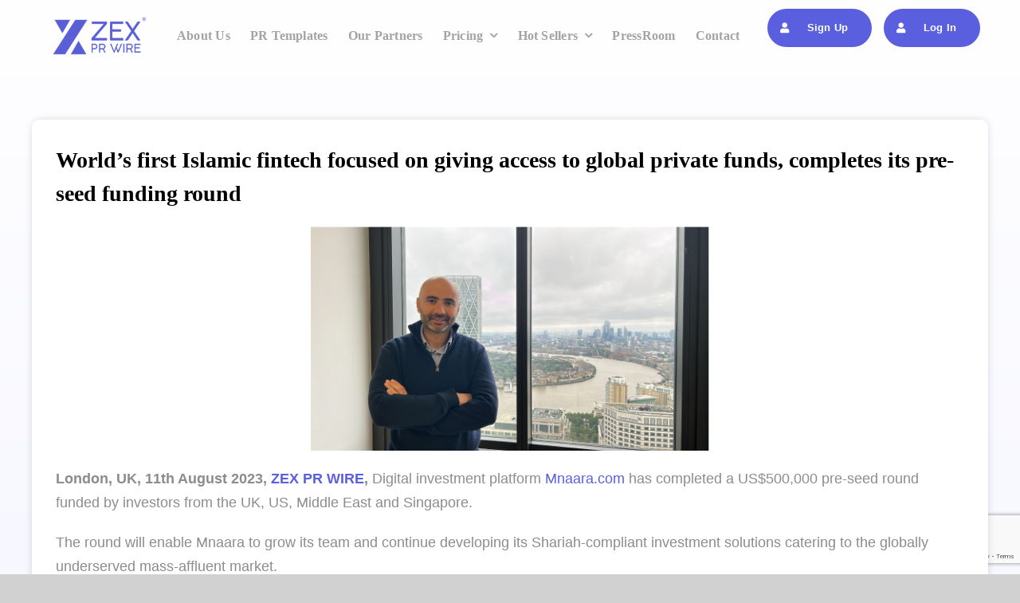

--- FILE ---
content_type: text/html; charset=UTF-8
request_url: https://zexprwire.com/worlds-first-islamic-fintech-focused-on-giving-access-to-global-private-funds-completes-its-pre-seed-funding-round/
body_size: 27263
content:
<!DOCTYPE html>
<html class="avada-html-layout-wide avada-html-header-position-top avada-is-100-percent-template" lang="en-US" prefix="og: http://ogp.me/ns# fb: http://ogp.me/ns/fb#">
<head>
	<meta http-equiv="X-UA-Compatible" content="IE=edge" />
	<meta http-equiv="Content-Type" content="text/html; charset=utf-8"/>
	<meta name="viewport" content="width=device-width, initial-scale=1" />
	<title>World’s first Islamic fintech focused on giving access to global private funds, completes its pre-seed funding round &#8211; ZEX PR WIRE®</title>
<meta name='robots' content='max-image-preview:large' />
<link rel='dns-prefetch' href='//challenges.cloudflare.com' />
<link rel='dns-prefetch' href='//www.googletagmanager.com' />
<link rel="alternate" type="application/rss+xml" title="ZEX PR WIRE® &raquo; Feed" href="https://zexprwire.com/feed/" />
<link rel="alternate" type="application/rss+xml" title="ZEX PR WIRE® &raquo; Comments Feed" href="https://zexprwire.com/comments/feed/" />
					<link rel="shortcut icon" href="https://zexprwire.com/wp-content/uploads/2024/04/cropped-ZEX-PR-Wire-Icon-1.png" type="image/x-icon" />
		
					<!-- Apple Touch Icon -->
			<link rel="apple-touch-icon" sizes="180x180" href="https://zexprwire.com/wp-content/uploads/2024/04/cropped-ZEX-PR-Wire-Icon-1.png">
		
					<!-- Android Icon -->
			<link rel="icon" sizes="192x192" href="https://zexprwire.com/wp-content/uploads/2024/04/cropped-ZEX-PR-Wire-Icon-1.png">
		
					<!-- MS Edge Icon -->
			<meta name="msapplication-TileImage" content="https://zexprwire.com/wp-content/uploads/2024/04/cropped-ZEX-PR-Wire-Icon-1.png">
				<link rel="alternate" title="oEmbed (JSON)" type="application/json+oembed" href="https://zexprwire.com/wp-json/oembed/1.0/embed?url=https%3A%2F%2Fzexprwire.com%2Fworlds-first-islamic-fintech-focused-on-giving-access-to-global-private-funds-completes-its-pre-seed-funding-round%2F" />
<link rel="alternate" title="oEmbed (XML)" type="text/xml+oembed" href="https://zexprwire.com/wp-json/oembed/1.0/embed?url=https%3A%2F%2Fzexprwire.com%2Fworlds-first-islamic-fintech-focused-on-giving-access-to-global-private-funds-completes-its-pre-seed-funding-round%2F&#038;format=xml" />
					<meta name="description" content="London, UK, 11th August 2023, ZEX PR WIRE, Digital investment platform Mnaara.com has completed a US$500,000 pre-seed round funded by investors from the UK, US, Middle East and Singapore.

The round will enable Mnaara to grow its team and continue developing its Shariah-compliant investment solutions catering to the globally underserved mass-affluent"/>
				
		<meta property="og:locale" content="en_US"/>
		<meta property="og:type" content="article"/>
		<meta property="og:site_name" content="ZEX PR WIRE®"/>
		<meta property="og:title" content="  World’s first Islamic fintech focused on giving access to global private funds, completes its pre-seed funding round"/>
				<meta property="og:description" content="London, UK, 11th August 2023, ZEX PR WIRE, Digital investment platform Mnaara.com has completed a US$500,000 pre-seed round funded by investors from the UK, US, Middle East and Singapore.

The round will enable Mnaara to grow its team and continue developing its Shariah-compliant investment solutions catering to the globally underserved mass-affluent"/>
				<meta property="og:url" content="https://zexprwire.com/worlds-first-islamic-fintech-focused-on-giving-access-to-global-private-funds-completes-its-pre-seed-funding-round/"/>
										<meta property="article:published_time" content="2023-08-11T19:13:29+05:30"/>
											<meta name="author" content="ZEX PR Wire"/>
								<meta property="og:image" content="https://zexprwire.com/wp-content/uploads/2024/04/zexprwire-logo.png"/>
		<meta property="og:image:width" content="400"/>
		<meta property="og:image:height" content="169"/>
		<meta property="og:image:type" content="image/png"/>
				<style id='wp-img-auto-sizes-contain-inline-css' type='text/css'>
img:is([sizes=auto i],[sizes^="auto," i]){contain-intrinsic-size:3000px 1500px}
/*# sourceURL=wp-img-auto-sizes-contain-inline-css */
</style>
<link rel='stylesheet' id='fusion-dynamic-css-css' href='https://zexprwire.com/wp-content/uploads/fusion-styles/88c4f6ef1993f42ae29dacf000a3f71c.min.css?ver=3.14' type='text/css' media='all' />

<!-- Google tag (gtag.js) snippet added by Site Kit -->
<!-- Google Analytics snippet added by Site Kit -->
<script type="text/javascript" src="https://www.googletagmanager.com/gtag/js?id=GT-5R8N3BM9" id="google_gtagjs-js" async></script>
<script type="text/javascript" id="google_gtagjs-js-after">
/* <![CDATA[ */
window.dataLayer = window.dataLayer || [];function gtag(){dataLayer.push(arguments);}
gtag("set","linker",{"domains":["zexprwire.com"]});
gtag("js", new Date());
gtag("set", "developer_id.dZTNiMT", true);
gtag("config", "GT-5R8N3BM9");
//# sourceURL=google_gtagjs-js-after
/* ]]> */
</script>
<link rel="https://api.w.org/" href="https://zexprwire.com/wp-json/" /><link rel="alternate" title="JSON" type="application/json" href="https://zexprwire.com/wp-json/wp/v2/posts/30242" /><link rel="EditURI" type="application/rsd+xml" title="RSD" href="https://zexprwire.com/xmlrpc.php?rsd" />
<meta name="generator" content="WordPress 6.9" />
<link rel="canonical" href="https://zexprwire.com/worlds-first-islamic-fintech-focused-on-giving-access-to-global-private-funds-completes-its-pre-seed-funding-round/" />
<link rel='shortlink' href='https://zexprwire.com/?p=30242' />
<meta name="generator" content="Site Kit by Google 1.167.0" /><style type="text/css" id="css-fb-visibility">@media screen and (max-width: 700px){.fusion-no-small-visibility{display:none !important;}body .sm-text-align-center{text-align:center !important;}body .sm-text-align-left{text-align:left !important;}body .sm-text-align-right{text-align:right !important;}body .sm-text-align-justify{text-align:justify !important;}body .sm-flex-align-center{justify-content:center !important;}body .sm-flex-align-flex-start{justify-content:flex-start !important;}body .sm-flex-align-flex-end{justify-content:flex-end !important;}body .sm-mx-auto{margin-left:auto !important;margin-right:auto !important;}body .sm-ml-auto{margin-left:auto !important;}body .sm-mr-auto{margin-right:auto !important;}body .fusion-absolute-position-small{position:absolute;top:auto;width:100%;}.awb-sticky.awb-sticky-small{ position: sticky; top: var(--awb-sticky-offset,0); }}@media screen and (min-width: 701px) and (max-width: 1256px){.fusion-no-medium-visibility{display:none !important;}body .md-text-align-center{text-align:center !important;}body .md-text-align-left{text-align:left !important;}body .md-text-align-right{text-align:right !important;}body .md-text-align-justify{text-align:justify !important;}body .md-flex-align-center{justify-content:center !important;}body .md-flex-align-flex-start{justify-content:flex-start !important;}body .md-flex-align-flex-end{justify-content:flex-end !important;}body .md-mx-auto{margin-left:auto !important;margin-right:auto !important;}body .md-ml-auto{margin-left:auto !important;}body .md-mr-auto{margin-right:auto !important;}body .fusion-absolute-position-medium{position:absolute;top:auto;width:100%;}.awb-sticky.awb-sticky-medium{ position: sticky; top: var(--awb-sticky-offset,0); }}@media screen and (min-width: 1257px){.fusion-no-large-visibility{display:none !important;}body .lg-text-align-center{text-align:center !important;}body .lg-text-align-left{text-align:left !important;}body .lg-text-align-right{text-align:right !important;}body .lg-text-align-justify{text-align:justify !important;}body .lg-flex-align-center{justify-content:center !important;}body .lg-flex-align-flex-start{justify-content:flex-start !important;}body .lg-flex-align-flex-end{justify-content:flex-end !important;}body .lg-mx-auto{margin-left:auto !important;margin-right:auto !important;}body .lg-ml-auto{margin-left:auto !important;}body .lg-mr-auto{margin-right:auto !important;}body .fusion-absolute-position-large{position:absolute;top:auto;width:100%;}.awb-sticky.awb-sticky-large{ position: sticky; top: var(--awb-sticky-offset,0); }}</style><meta name="generator" content="Powered by Slider Revolution 6.7.38 - responsive, Mobile-Friendly Slider Plugin for WordPress with comfortable drag and drop interface." />
<script>function setREVStartSize(e){
			//window.requestAnimationFrame(function() {
				window.RSIW = window.RSIW===undefined ? window.innerWidth : window.RSIW;
				window.RSIH = window.RSIH===undefined ? window.innerHeight : window.RSIH;
				try {
					var pw = document.getElementById(e.c).parentNode.offsetWidth,
						newh;
					pw = pw===0 || isNaN(pw) || (e.l=="fullwidth" || e.layout=="fullwidth") ? window.RSIW : pw;
					e.tabw = e.tabw===undefined ? 0 : parseInt(e.tabw);
					e.thumbw = e.thumbw===undefined ? 0 : parseInt(e.thumbw);
					e.tabh = e.tabh===undefined ? 0 : parseInt(e.tabh);
					e.thumbh = e.thumbh===undefined ? 0 : parseInt(e.thumbh);
					e.tabhide = e.tabhide===undefined ? 0 : parseInt(e.tabhide);
					e.thumbhide = e.thumbhide===undefined ? 0 : parseInt(e.thumbhide);
					e.mh = e.mh===undefined || e.mh=="" || e.mh==="auto" ? 0 : parseInt(e.mh,0);
					if(e.layout==="fullscreen" || e.l==="fullscreen")
						newh = Math.max(e.mh,window.RSIH);
					else{
						e.gw = Array.isArray(e.gw) ? e.gw : [e.gw];
						for (var i in e.rl) if (e.gw[i]===undefined || e.gw[i]===0) e.gw[i] = e.gw[i-1];
						e.gh = e.el===undefined || e.el==="" || (Array.isArray(e.el) && e.el.length==0)? e.gh : e.el;
						e.gh = Array.isArray(e.gh) ? e.gh : [e.gh];
						for (var i in e.rl) if (e.gh[i]===undefined || e.gh[i]===0) e.gh[i] = e.gh[i-1];
											
						var nl = new Array(e.rl.length),
							ix = 0,
							sl;
						e.tabw = e.tabhide>=pw ? 0 : e.tabw;
						e.thumbw = e.thumbhide>=pw ? 0 : e.thumbw;
						e.tabh = e.tabhide>=pw ? 0 : e.tabh;
						e.thumbh = e.thumbhide>=pw ? 0 : e.thumbh;
						for (var i in e.rl) nl[i] = e.rl[i]<window.RSIW ? 0 : e.rl[i];
						sl = nl[0];
						for (var i in nl) if (sl>nl[i] && nl[i]>0) { sl = nl[i]; ix=i;}
						var m = pw>(e.gw[ix]+e.tabw+e.thumbw) ? 1 : (pw-(e.tabw+e.thumbw)) / (e.gw[ix]);
						newh =  (e.gh[ix] * m) + (e.tabh + e.thumbh);
					}
					var el = document.getElementById(e.c);
					if (el!==null && el) el.style.height = newh+"px";
					el = document.getElementById(e.c+"_wrapper");
					if (el!==null && el) {
						el.style.height = newh+"px";
						el.style.display = "block";
					}
				} catch(e){
					console.log("Failure at Presize of Slider:" + e)
				}
			//});
		  };</script>
		<script type="text/javascript">
			var doc = document.documentElement;
			doc.setAttribute( 'data-useragent', navigator.userAgent );
		</script>
		<style type="text/css" id="fusion-builder-template-header-css">.fusion-disable-outline .fusion-button{padding: 13px 16px !important;}
@media screen and (max-width: 1256px){.signup-signin .fusion-button, .signup-signin{display:none !important;}.toggle .fusion-column-wrapper.fusion-column-has-shadow.fusion-flex-justify-content-flex-end{align-items: start !important;}}</style><style type="text/css" id="fusion-builder-template-content-css">.fusion-body .fusion-pagination-tb .fusion-tb-next, .fusion-body .fusion-pagination-tb .fusion-tb-previous{border: 2px solid #595FDE;
    border-radius: 50px;
    font-weight: 500;
    padding: 6px 22px;
    margin-right: 20px;
}
.fusion-body .fusion-pagination-tb .fusion-tb-next:hover, .fusion-body .fusion-pagination-tb .fusion-tb-previous:hover{
background-color:#595FDE;}
.fusion-body .fusion-fullwidth .fusion-builder-row.fusion-row .fusion-pagination-tb.single-navigation:not(.layout-sticky) .fusion-tb-next:hover a,  .fusion-body .fusion-fullwidth .fusion-builder-row.fusion-row .fusion-pagination-tb.single-navigation:not(.layout-sticky) .fusion-tb-previous:hover a, .fusion-body .fusion-fullwidth .fusion-builder-row.fusion-row .fusion-pagination-tb.single-navigation:not(.layout-sticky) .fusion-tb-next:hover a:after,  .fusion-body .fusion-fullwidth .fusion-builder-row.fusion-row .fusion-pagination-tb.single-navigation:not(.layout-sticky) .fusion-tb-previous:hover a:before{color:#fff !important;}
.fusion-body .fusion-title.fusion-sep-none {
    display: block !important;
}</style><style type="text/css" id="fusion-builder-template-footer-css">@media (max-width:1024px){.footer-bottom-menu .awb-menu__main-a, .copyright-text{font-size:12px;}}
@media (max-width:600px){.footer-bottom-menu .awb-menu__main-a, .copyright-text{font-size:11px;padding:0 !important;}}</style>
	<style id='global-styles-inline-css' type='text/css'>
:root{--wp--preset--aspect-ratio--square: 1;--wp--preset--aspect-ratio--4-3: 4/3;--wp--preset--aspect-ratio--3-4: 3/4;--wp--preset--aspect-ratio--3-2: 3/2;--wp--preset--aspect-ratio--2-3: 2/3;--wp--preset--aspect-ratio--16-9: 16/9;--wp--preset--aspect-ratio--9-16: 9/16;--wp--preset--color--black: #000000;--wp--preset--color--cyan-bluish-gray: #abb8c3;--wp--preset--color--white: #ffffff;--wp--preset--color--pale-pink: #f78da7;--wp--preset--color--vivid-red: #cf2e2e;--wp--preset--color--luminous-vivid-orange: #ff6900;--wp--preset--color--luminous-vivid-amber: #fcb900;--wp--preset--color--light-green-cyan: #7bdcb5;--wp--preset--color--vivid-green-cyan: #00d084;--wp--preset--color--pale-cyan-blue: #8ed1fc;--wp--preset--color--vivid-cyan-blue: #0693e3;--wp--preset--color--vivid-purple: #9b51e0;--wp--preset--color--awb-color-1: #ffffff;--wp--preset--color--awb-color-2: #f6f6f6;--wp--preset--color--awb-color-3: #d1d1d1;--wp--preset--color--awb-color-4: #b8a9d8;--wp--preset--color--awb-color-5: #595fde;--wp--preset--color--awb-color-6: #425a9e;--wp--preset--color--awb-color-7: #3b3f80;--wp--preset--color--awb-color-8: #040922;--wp--preset--gradient--vivid-cyan-blue-to-vivid-purple: linear-gradient(135deg,rgb(6,147,227) 0%,rgb(155,81,224) 100%);--wp--preset--gradient--light-green-cyan-to-vivid-green-cyan: linear-gradient(135deg,rgb(122,220,180) 0%,rgb(0,208,130) 100%);--wp--preset--gradient--luminous-vivid-amber-to-luminous-vivid-orange: linear-gradient(135deg,rgb(252,185,0) 0%,rgb(255,105,0) 100%);--wp--preset--gradient--luminous-vivid-orange-to-vivid-red: linear-gradient(135deg,rgb(255,105,0) 0%,rgb(207,46,46) 100%);--wp--preset--gradient--very-light-gray-to-cyan-bluish-gray: linear-gradient(135deg,rgb(238,238,238) 0%,rgb(169,184,195) 100%);--wp--preset--gradient--cool-to-warm-spectrum: linear-gradient(135deg,rgb(74,234,220) 0%,rgb(151,120,209) 20%,rgb(207,42,186) 40%,rgb(238,44,130) 60%,rgb(251,105,98) 80%,rgb(254,248,76) 100%);--wp--preset--gradient--blush-light-purple: linear-gradient(135deg,rgb(255,206,236) 0%,rgb(152,150,240) 100%);--wp--preset--gradient--blush-bordeaux: linear-gradient(135deg,rgb(254,205,165) 0%,rgb(254,45,45) 50%,rgb(107,0,62) 100%);--wp--preset--gradient--luminous-dusk: linear-gradient(135deg,rgb(255,203,112) 0%,rgb(199,81,192) 50%,rgb(65,88,208) 100%);--wp--preset--gradient--pale-ocean: linear-gradient(135deg,rgb(255,245,203) 0%,rgb(182,227,212) 50%,rgb(51,167,181) 100%);--wp--preset--gradient--electric-grass: linear-gradient(135deg,rgb(202,248,128) 0%,rgb(113,206,126) 100%);--wp--preset--gradient--midnight: linear-gradient(135deg,rgb(2,3,129) 0%,rgb(40,116,252) 100%);--wp--preset--font-size--small: 12.75px;--wp--preset--font-size--medium: 20px;--wp--preset--font-size--large: 25.5px;--wp--preset--font-size--x-large: 42px;--wp--preset--font-size--normal: 17px;--wp--preset--font-size--xlarge: 34px;--wp--preset--font-size--huge: 51px;--wp--preset--spacing--20: 0.44rem;--wp--preset--spacing--30: 0.67rem;--wp--preset--spacing--40: 1rem;--wp--preset--spacing--50: 1.5rem;--wp--preset--spacing--60: 2.25rem;--wp--preset--spacing--70: 3.38rem;--wp--preset--spacing--80: 5.06rem;--wp--preset--shadow--natural: 6px 6px 9px rgba(0, 0, 0, 0.2);--wp--preset--shadow--deep: 12px 12px 50px rgba(0, 0, 0, 0.4);--wp--preset--shadow--sharp: 6px 6px 0px rgba(0, 0, 0, 0.2);--wp--preset--shadow--outlined: 6px 6px 0px -3px rgb(255, 255, 255), 6px 6px rgb(0, 0, 0);--wp--preset--shadow--crisp: 6px 6px 0px rgb(0, 0, 0);}:where(.is-layout-flex){gap: 0.5em;}:where(.is-layout-grid){gap: 0.5em;}body .is-layout-flex{display: flex;}.is-layout-flex{flex-wrap: wrap;align-items: center;}.is-layout-flex > :is(*, div){margin: 0;}body .is-layout-grid{display: grid;}.is-layout-grid > :is(*, div){margin: 0;}:where(.wp-block-columns.is-layout-flex){gap: 2em;}:where(.wp-block-columns.is-layout-grid){gap: 2em;}:where(.wp-block-post-template.is-layout-flex){gap: 1.25em;}:where(.wp-block-post-template.is-layout-grid){gap: 1.25em;}.has-black-color{color: var(--wp--preset--color--black) !important;}.has-cyan-bluish-gray-color{color: var(--wp--preset--color--cyan-bluish-gray) !important;}.has-white-color{color: var(--wp--preset--color--white) !important;}.has-pale-pink-color{color: var(--wp--preset--color--pale-pink) !important;}.has-vivid-red-color{color: var(--wp--preset--color--vivid-red) !important;}.has-luminous-vivid-orange-color{color: var(--wp--preset--color--luminous-vivid-orange) !important;}.has-luminous-vivid-amber-color{color: var(--wp--preset--color--luminous-vivid-amber) !important;}.has-light-green-cyan-color{color: var(--wp--preset--color--light-green-cyan) !important;}.has-vivid-green-cyan-color{color: var(--wp--preset--color--vivid-green-cyan) !important;}.has-pale-cyan-blue-color{color: var(--wp--preset--color--pale-cyan-blue) !important;}.has-vivid-cyan-blue-color{color: var(--wp--preset--color--vivid-cyan-blue) !important;}.has-vivid-purple-color{color: var(--wp--preset--color--vivid-purple) !important;}.has-black-background-color{background-color: var(--wp--preset--color--black) !important;}.has-cyan-bluish-gray-background-color{background-color: var(--wp--preset--color--cyan-bluish-gray) !important;}.has-white-background-color{background-color: var(--wp--preset--color--white) !important;}.has-pale-pink-background-color{background-color: var(--wp--preset--color--pale-pink) !important;}.has-vivid-red-background-color{background-color: var(--wp--preset--color--vivid-red) !important;}.has-luminous-vivid-orange-background-color{background-color: var(--wp--preset--color--luminous-vivid-orange) !important;}.has-luminous-vivid-amber-background-color{background-color: var(--wp--preset--color--luminous-vivid-amber) !important;}.has-light-green-cyan-background-color{background-color: var(--wp--preset--color--light-green-cyan) !important;}.has-vivid-green-cyan-background-color{background-color: var(--wp--preset--color--vivid-green-cyan) !important;}.has-pale-cyan-blue-background-color{background-color: var(--wp--preset--color--pale-cyan-blue) !important;}.has-vivid-cyan-blue-background-color{background-color: var(--wp--preset--color--vivid-cyan-blue) !important;}.has-vivid-purple-background-color{background-color: var(--wp--preset--color--vivid-purple) !important;}.has-black-border-color{border-color: var(--wp--preset--color--black) !important;}.has-cyan-bluish-gray-border-color{border-color: var(--wp--preset--color--cyan-bluish-gray) !important;}.has-white-border-color{border-color: var(--wp--preset--color--white) !important;}.has-pale-pink-border-color{border-color: var(--wp--preset--color--pale-pink) !important;}.has-vivid-red-border-color{border-color: var(--wp--preset--color--vivid-red) !important;}.has-luminous-vivid-orange-border-color{border-color: var(--wp--preset--color--luminous-vivid-orange) !important;}.has-luminous-vivid-amber-border-color{border-color: var(--wp--preset--color--luminous-vivid-amber) !important;}.has-light-green-cyan-border-color{border-color: var(--wp--preset--color--light-green-cyan) !important;}.has-vivid-green-cyan-border-color{border-color: var(--wp--preset--color--vivid-green-cyan) !important;}.has-pale-cyan-blue-border-color{border-color: var(--wp--preset--color--pale-cyan-blue) !important;}.has-vivid-cyan-blue-border-color{border-color: var(--wp--preset--color--vivid-cyan-blue) !important;}.has-vivid-purple-border-color{border-color: var(--wp--preset--color--vivid-purple) !important;}.has-vivid-cyan-blue-to-vivid-purple-gradient-background{background: var(--wp--preset--gradient--vivid-cyan-blue-to-vivid-purple) !important;}.has-light-green-cyan-to-vivid-green-cyan-gradient-background{background: var(--wp--preset--gradient--light-green-cyan-to-vivid-green-cyan) !important;}.has-luminous-vivid-amber-to-luminous-vivid-orange-gradient-background{background: var(--wp--preset--gradient--luminous-vivid-amber-to-luminous-vivid-orange) !important;}.has-luminous-vivid-orange-to-vivid-red-gradient-background{background: var(--wp--preset--gradient--luminous-vivid-orange-to-vivid-red) !important;}.has-very-light-gray-to-cyan-bluish-gray-gradient-background{background: var(--wp--preset--gradient--very-light-gray-to-cyan-bluish-gray) !important;}.has-cool-to-warm-spectrum-gradient-background{background: var(--wp--preset--gradient--cool-to-warm-spectrum) !important;}.has-blush-light-purple-gradient-background{background: var(--wp--preset--gradient--blush-light-purple) !important;}.has-blush-bordeaux-gradient-background{background: var(--wp--preset--gradient--blush-bordeaux) !important;}.has-luminous-dusk-gradient-background{background: var(--wp--preset--gradient--luminous-dusk) !important;}.has-pale-ocean-gradient-background{background: var(--wp--preset--gradient--pale-ocean) !important;}.has-electric-grass-gradient-background{background: var(--wp--preset--gradient--electric-grass) !important;}.has-midnight-gradient-background{background: var(--wp--preset--gradient--midnight) !important;}.has-small-font-size{font-size: var(--wp--preset--font-size--small) !important;}.has-medium-font-size{font-size: var(--wp--preset--font-size--medium) !important;}.has-large-font-size{font-size: var(--wp--preset--font-size--large) !important;}.has-x-large-font-size{font-size: var(--wp--preset--font-size--x-large) !important;}
/*# sourceURL=global-styles-inline-css */
</style>
<link rel='stylesheet' id='rs-plugin-settings-css' href='//zexprwire.com/wp-content/plugins/revslider/sr6/assets/css/rs6.css?ver=6.7.38' type='text/css' media='all' />
<style id='rs-plugin-settings-inline-css' type='text/css'>
#rs-demo-id {}
/*# sourceURL=rs-plugin-settings-inline-css */
</style>
</head>

<body class="wp-singular post-template-default single single-post postid-30242 single-format-standard wp-theme-Avada awb-no-sidebars fusion-image-hovers fusion-pagination-sizing fusion-button_type-flat fusion-button_span-no fusion-button_gradient-linear avada-image-rollover-circle-yes avada-image-rollover-yes avada-image-rollover-direction-left fusion-body ltr no-tablet-sticky-header no-mobile-sticky-header no-mobile-slidingbar no-mobile-totop fusion-disable-outline fusion-sub-menu-fade mobile-logo-pos-left layout-wide-mode avada-has-boxed-modal-shadow- layout-scroll-offset-full avada-has-zero-margin-offset-top fusion-top-header menu-text-align-center mobile-menu-design-classic fusion-show-pagination-text fusion-header-layout-v3 avada-responsive avada-footer-fx-none avada-menu-highlight-style-bar fusion-search-form-clean fusion-main-menu-search-overlay fusion-avatar-circle avada-blog-layout-large avada-blog-archive-layout-large avada-header-shadow-no avada-menu-icon-position-left avada-has-megamenu-shadow avada-has-mobile-menu-search avada-has-main-nav-search-icon avada-has-breadcrumb-mobile-hidden avada-has-titlebar-hide avada-header-border-color-full-transparent avada-has-pagination-width_height avada-flyout-menu-direction-fade avada-ec-views-v1" data-awb-post-id="30242">
		<a class="skip-link screen-reader-text" href="#content">Skip to content</a>

	<div id="boxed-wrapper">
		
		<div id="wrapper" class="fusion-wrapper">
			<div id="home" style="position:relative;top:-1px;"></div>
												<div class="fusion-tb-header"><div class="fusion-fullwidth fullwidth-box fusion-builder-row-1 fusion-flex-container has-pattern-background has-mask-background hundred-percent-fullwidth non-hundred-percent-height-scrolling fusion-animated fusion-custom-z-index fusion-absolute-container fusion-absolute-position-small fusion-absolute-position-medium fusion-absolute-position-large" style="--awb-border-sizes-top:0px;--awb-border-sizes-bottom:0px;--awb-border-sizes-left:0px;--awb-border-sizes-right:0px;--awb-border-radius-top-left:0px;--awb-border-radius-top-right:0px;--awb-border-radius-bottom-right:0px;--awb-border-radius-bottom-left:0px;--awb-z-index:20051;--awb-padding-top:0px;--awb-padding-right:50px;--awb-padding-bottom:0px;--awb-padding-left:50px;--awb-padding-right-medium:30px;--awb-padding-left-medium:30px;--awb-margin-top:0px;--awb-margin-bottom:0px;--awb-min-height:90px;--awb-min-height-small:100px;--awb-flex-wrap:wrap;" data-animationType="fadeIn" data-animationDuration="1.3" data-animationOffset="top-into-view" ><div class="fusion-builder-row fusion-row fusion-flex-align-items-stretch fusion-flex-content-wrap" style="width:calc( 100% + 0px ) !important;max-width:calc( 100% + 0px ) !important;margin-left: calc(-0px / 2 );margin-right: calc(-0px / 2 );"><div class="fusion-layout-column fusion_builder_column fusion-builder-column-0 fusion-flex-column" style="--awb-padding-left:10px;--awb-padding-left-medium:0px;--awb-bg-size:cover;--awb-width-large:12%;--awb-margin-top-large:0px;--awb-spacing-right-large:calc( 0.16666666666667 * calc( 100% - 0 ) );--awb-margin-bottom-large:0px;--awb-spacing-left-large:0px;--awb-width-medium:50%;--awb-order-medium:0;--awb-spacing-right-medium:calc( 0.04 * calc( 100% - 0 ) );--awb-spacing-left-medium:0px;--awb-width-small:66.666666666667%;--awb-order-small:0;--awb-spacing-right-small:calc( 0.03 * calc( 100% - 0 ) );--awb-spacing-left-small:0px;" data-scroll-devices="small-visibility,medium-visibility,large-visibility"><div class="fusion-column-wrapper fusion-column-has-shadow fusion-flex-justify-content-center fusion-content-layout-column"><div class="fusion-image-element " style="--awb-max-width:150px;--awb-caption-title-font-family:var(--h2_typography-font-family);--awb-caption-title-font-weight:var(--h2_typography-font-weight);--awb-caption-title-font-style:var(--h2_typography-font-style);--awb-caption-title-size:var(--h2_typography-font-size);--awb-caption-title-transform:var(--h2_typography-text-transform);--awb-caption-title-line-height:var(--h2_typography-line-height);--awb-caption-title-letter-spacing:var(--h2_typography-letter-spacing);"><span class=" fusion-imageframe imageframe-none imageframe-1 hover-type-none"><a class="fusion-no-lightbox" href="https://zexprwire.com/" target="_self" aria-label="zexprwire-logo" data-wpel-link="internal"><img fetchpriority="high" decoding="async" width="400" height="169" alt="ZEX PR WIRE" src="https://zexprwire.com/wp-content/uploads/2024/04/zexprwire-logo.png" data-orig-src="https://zexprwire.com/wp-content/uploads/2024/04/zexprwire-logo.png" class="lazyload img-responsive wp-image-38691" srcset="data:image/svg+xml,%3Csvg%20xmlns%3D%27http%3A%2F%2Fwww.w3.org%2F2000%2Fsvg%27%20width%3D%27400%27%20height%3D%27169%27%20viewBox%3D%270%200%20400%20169%27%3E%3Crect%20width%3D%27400%27%20height%3D%27169%27%20fill-opacity%3D%220%22%2F%3E%3C%2Fsvg%3E" data-srcset="https://zexprwire.com/wp-content/uploads/2024/04/zexprwire-logo-200x85.png 200w, https://zexprwire.com/wp-content/uploads/2024/04/zexprwire-logo.png 400w" data-sizes="auto" data-orig-sizes="(max-width: 700px) 100vw, 400px" /></a></span></div></div></div><div class="fusion-layout-column fusion_builder_column fusion-builder-column-1 fusion-flex-column fusion-no-small-visibility fusion-no-medium-visibility" style="--awb-bg-size:cover;--awb-width-large:65%;--awb-margin-top-large:0px;--awb-spacing-right-large:calc( 0.015384615384615 * calc( 100% - 0 ) );--awb-margin-bottom-large:0px;--awb-spacing-left-large:calc( 0.015384615384615 * calc( 100% - 0 ) );--awb-width-medium:50%;--awb-order-medium:0;--awb-spacing-right-medium:calc( 0.02 * calc( 100% - 0 ) );--awb-spacing-left-medium:calc( 0.02 * calc( 100% - 0 ) );--awb-width-small:100%;--awb-order-small:0;--awb-spacing-right-small:0px;--awb-spacing-left-small:0px;" data-scroll-devices="small-visibility,medium-visibility,large-visibility"><div class="fusion-column-wrapper fusion-column-has-shadow fusion-flex-justify-content-center fusion-content-layout-column"><nav class="awb-menu awb-menu_row awb-menu_em-hover mobile-mode-collapse-to-button awb-menu_icons-left awb-menu_dc-yes mobile-trigger-fullwidth-off awb-menu_mobile-toggle awb-menu_indent-left mobile-size-full-absolute loading mega-menu-loading awb-menu_desktop awb-menu_dropdown awb-menu_expand-right awb-menu_transition-slide_up fusion-no-small-visibility" style="--awb-line-height:var(--awb-typography3-line-height);--awb-text-transform:none;--awb-gap:25px;--awb-align-items:center;--awb-justify-content:center;--awb-items-padding-top:6px;--awb-items-padding-bottom:6px;--awb-border-bottom:2px;--awb-color:#a3a3a3;--awb-letter-spacing:var(--awb-typography3-letter-spacing);--awb-active-color:var(--awb-color5);--awb-active-border-color:var(--awb-color1);--awb-submenu-color:#a3a3a3;--awb-submenu-bg:var(--awb-color1);--awb-submenu-sep-color:hsla(var(--awb-color1-h),var(--awb-color1-s),var(--awb-color1-l),calc(var(--awb-color1-a) - 80%));--awb-submenu-border-radius-top-left:4px;--awb-submenu-border-radius-top-right:4px;--awb-submenu-border-radius-bottom-right:4px;--awb-submenu-border-radius-bottom-left:4px;--awb-submenu-active-bg:hsla(var(--awb-color1-h),var(--awb-color1-s),calc(var(--awb-color1-l) + 10%),var(--awb-color1-a));--awb-submenu-active-color:var(--awb-color5);--awb-submenu-space:6px;--awb-submenu-font-size:16px;--awb-submenu-text-transform:var(--awb-typography5-text-transform);--awb-submenu-line-height:var(--awb-typography5-line-height);--awb-submenu-letter-spacing:var(--awb-typography5-letter-spacing);--awb-icons-size:15;--awb-icons-color:var(--awb-color1);--awb-icons-hover-color:var(--awb-color1);--awb-main-justify-content:flex-start;--awb-mobile-bg:var(--awb-color1);--awb-mobile-color:var(--awb-color7);--awb-mobile-active-bg:var(--awb-color1);--awb-mobile-active-color:var(--awb-color8);--awb-mobile-trigger-color:var(--awb-color8);--awb-justify-title:flex-start;--awb-mobile-justify:flex-start;--awb-mobile-caret-left:auto;--awb-mobile-caret-right:0;--awb-box-shadow:2px 0px 12px -4px rgba(163,163,163,0.6);;--awb-fusion-font-family-typography:&quot;Poppins&quot;;--awb-fusion-font-style-typography:normal;--awb-fusion-font-weight-typography:600;--awb-fusion-font-family-submenu-typography:var(--awb-typography5-font-family);--awb-fusion-font-weight-submenu-typography:var(--awb-typography5-font-weight);--awb-fusion-font-style-submenu-typography:var(--awb-typography5-font-style);--awb-fusion-font-family-mobile-typography:&quot;Inter&quot;;--awb-fusion-font-style-mobile-typography:normal;--awb-fusion-font-weight-mobile-typography:700;" aria-label="main menu" data-breakpoint="0" data-count="0" data-transition-type="center" data-transition-time="300" data-expand="right"><ul id="menu-main-menu" class="fusion-menu awb-menu__main-ul awb-menu__main-ul_row"><li  id="menu-item-29011"  class="menu-item menu-item-type-post_type menu-item-object-page menu-item-29011 awb-menu__li awb-menu__main-li awb-menu__main-li_regular"  data-item-id="29011"><span class="awb-menu__main-background-default awb-menu__main-background-default_center"></span><span class="awb-menu__main-background-active awb-menu__main-background-active_center"></span><a href="https://zexprwire.com/about-us/" class="awb-menu__main-a awb-menu__main-a_regular" data-wpel-link="internal"><span class="menu-text">About Us</span></a></li><li  id="menu-item-29012"  class="menu-item menu-item-type-post_type menu-item-object-page menu-item-29012 awb-menu__li awb-menu__main-li awb-menu__main-li_regular"  data-item-id="29012"><span class="awb-menu__main-background-default awb-menu__main-background-default_center"></span><span class="awb-menu__main-background-active awb-menu__main-background-active_center"></span><a href="https://zexprwire.com/press-release-templates/" class="awb-menu__main-a awb-menu__main-a_regular" data-wpel-link="internal"><span class="menu-text">PR Templates</span></a></li><li  id="menu-item-29013"  class="menu-item menu-item-type-post_type menu-item-object-page menu-item-29013 awb-menu__li awb-menu__main-li awb-menu__main-li_regular"  data-item-id="29013"><span class="awb-menu__main-background-default awb-menu__main-background-default_center"></span><span class="awb-menu__main-background-active awb-menu__main-background-active_center"></span><a href="https://zexprwire.com/our-partners/" class="awb-menu__main-a awb-menu__main-a_regular" data-wpel-link="internal"><span class="menu-text">Our Partners</span></a></li><li  id="menu-item-9825"  class="menu-item menu-item-type-custom menu-item-object-custom menu-item-has-children menu-item-9825 awb-menu__li awb-menu__main-li awb-menu__main-li_regular"  data-item-id="9825"><span class="awb-menu__main-background-default awb-menu__main-background-default_center"></span><span class="awb-menu__main-background-active awb-menu__main-background-active_center"></span><a href="https://pr.zexprwire.com/pricing" class="awb-menu__main-a awb-menu__main-a_regular" data-wpel-link="external" target="_blank" rel="nofollow noopener noreferrer sponsored ugc"><span class="menu-text">Pricing</span><span class="awb-menu__open-nav-submenu-hover"></span></a><button type="button" aria-label="Open submenu of Pricing" aria-expanded="false" class="awb-menu__open-nav-submenu_mobile awb-menu__open-nav-submenu_main"></button><ul class="awb-menu__sub-ul awb-menu__sub-ul_main"><li  id="menu-item-25452"  class="menu-item menu-item-type-custom menu-item-object-custom menu-item-25452 awb-menu__li awb-menu__sub-li" ><a href="https://pr.zexprwire.com/reseller_pricing" class="awb-menu__sub-a" data-wpel-link="external" target="_blank" rel="nofollow noopener noreferrer sponsored ugc"><span>Reseller Package</span></a></li></ul></li><li  id="menu-item-3701"  class="menu-item menu-item-type-custom menu-item-object-custom menu-item-has-children menu-item-3701 awb-menu__li awb-menu__main-li awb-menu__main-li_regular"  data-item-id="3701"><span class="awb-menu__main-background-default awb-menu__main-background-default_center"></span><span class="awb-menu__main-background-active awb-menu__main-background-active_center"></span><a href="#" class="awb-menu__main-a awb-menu__main-a_regular"><span class="menu-text">Hot Sellers</span><span class="awb-menu__open-nav-submenu-hover"></span></a><button type="button" aria-label="Open submenu of Hot Sellers" aria-expanded="false" class="awb-menu__open-nav-submenu_mobile awb-menu__open-nav-submenu_main"></button><ul class="awb-menu__sub-ul awb-menu__sub-ul_main"><li  id="menu-item-38239"  class="menu-item menu-item-type-post_type menu-item-object-page menu-item-38239 awb-menu__li awb-menu__sub-li" ><a href="https://zexprwire.com/benzinga-press-release/" class="awb-menu__sub-a" data-wpel-link="internal"><span>Benzinga Press Release</span></a></li><li  id="menu-item-38048"  class="menu-item menu-item-type-post_type menu-item-object-page menu-item-38048 awb-menu__li awb-menu__sub-li" ><a href="https://zexprwire.com/digital-journal-press-release/" class="awb-menu__sub-a" data-wpel-link="internal"><span>Digital Journal Press Release</span></a></li><li  id="menu-item-38049"  class="menu-item menu-item-type-post_type menu-item-object-page menu-item-38049 awb-menu__li awb-menu__sub-li" ><a href="https://zexprwire.com/ap-news-press-release/" class="awb-menu__sub-a" data-wpel-link="internal"><span>AP News Press Release</span></a></li><li  id="menu-item-38050"  class="menu-item menu-item-type-post_type menu-item-object-page menu-item-38050 awb-menu__li awb-menu__sub-li" ><a href="https://zexprwire.com/bloomberg-press-release/" class="awb-menu__sub-a" data-wpel-link="internal"><span>Bloomberg Press Release</span></a></li><li  id="menu-item-38047"  class="menu-item menu-item-type-post_type menu-item-object-page menu-item-38047 awb-menu__li awb-menu__sub-li" ><a href="https://zexprwire.com/yahoo-finance-press-release/" class="awb-menu__sub-a" data-wpel-link="internal"><span>Yahoo Finance Press Release</span></a></li><li  id="menu-item-29021"  class="menu-item menu-item-type-post_type menu-item-object-page menu-item-29021 awb-menu__li awb-menu__sub-li" ><a href="https://zexprwire.com/forbes-press-release/" class="awb-menu__sub-a" data-wpel-link="internal"><span>Forbes Press Release</span></a></li><li  id="menu-item-42782"  class="menu-item menu-item-type-post_type menu-item-object-page menu-item-42782 awb-menu__li awb-menu__sub-li" ><a href="https://zexprwire.com/marketwatch-press-release/" class="awb-menu__sub-a" data-wpel-link="internal"><span>MarketWatch Press Release</span></a></li><li  id="menu-item-34780"  class="menu-item menu-item-type-post_type menu-item-object-page menu-item-34780 awb-menu__li awb-menu__sub-li" ><a href="https://zexprwire.com/uae-pr-distribution/" class="awb-menu__sub-a" data-wpel-link="internal"><span>UAE PR Distribution</span></a></li><li  id="menu-item-34782"  class="menu-item menu-item-type-post_type menu-item-object-page menu-item-34782 awb-menu__li awb-menu__sub-li" ><a href="https://zexprwire.com/canada-pr-distribution/" class="awb-menu__sub-a" data-wpel-link="internal"><span>Canada PR Distribution</span></a></li><li  id="menu-item-29022"  class="menu-item menu-item-type-custom menu-item-object-custom menu-item-has-children menu-item-29022 awb-menu__li awb-menu__sub-li" ><a href="#" class="awb-menu__sub-a"><span>Indian Publication</span><span class="awb-menu__open-nav-submenu-hover"></span></a><button type="button" aria-label="Open submenu of Indian Publication" aria-expanded="false" class="awb-menu__open-nav-submenu_mobile awb-menu__open-nav-submenu_sub"></button><ul class="awb-menu__sub-ul awb-menu__sub-ul_grand"><li  id="menu-item-34781"  class="menu-item menu-item-type-post_type menu-item-object-page menu-item-34781 awb-menu__li awb-menu__sub-li" ><a href="https://zexprwire.com/india-pr-distribution/" class="awb-menu__sub-a" data-wpel-link="internal"><span>Indian PR Distribution</span></a></li><li  id="menu-item-29015"  class="menu-item menu-item-type-post_type menu-item-object-page menu-item-29015 awb-menu__li awb-menu__sub-li" ><a href="https://zexprwire.com/get-featured-in-pti/" class="awb-menu__sub-a" data-wpel-link="internal"><span>Get Featured in PTI</span></a></li><li  id="menu-item-29018"  class="menu-item menu-item-type-post_type menu-item-object-page menu-item-29018 awb-menu__li awb-menu__sub-li" ><a href="https://zexprwire.com/get-featured-in-ani/" class="awb-menu__sub-a" data-wpel-link="internal"><span>Get Featured in ANI</span></a></li><li  id="menu-item-29017"  class="menu-item menu-item-type-post_type menu-item-object-page menu-item-29017 awb-menu__li awb-menu__sub-li" ><a href="https://zexprwire.com/get-featured-in-cnbc-tv18/" class="awb-menu__sub-a" data-wpel-link="internal"><span>Get Featured in CNBC TV18</span></a></li><li  id="menu-item-29014"  class="menu-item menu-item-type-post_type menu-item-object-page menu-item-29014 awb-menu__li awb-menu__sub-li" ><a href="https://zexprwire.com/get-featured-in-times-of-india/" class="awb-menu__sub-a" data-wpel-link="internal"><span>Get Featured in Times Of India</span></a></li><li  id="menu-item-29016"  class="menu-item menu-item-type-post_type menu-item-object-page menu-item-29016 awb-menu__li awb-menu__sub-li" ><a href="https://zexprwire.com/get-featured-in-hindustan-times/" class="awb-menu__sub-a" data-wpel-link="internal"><span>Get Featured in Hindustan Times</span></a></li></ul></li></ul></li><li  id="menu-item-29024"  class="menu-item menu-item-type-post_type menu-item-object-page menu-item-29024 awb-menu__li awb-menu__main-li awb-menu__main-li_regular"  data-item-id="29024"><span class="awb-menu__main-background-default awb-menu__main-background-default_center"></span><span class="awb-menu__main-background-active awb-menu__main-background-active_center"></span><a href="https://zexprwire.com/pressroom/" class="awb-menu__main-a awb-menu__main-a_regular" data-wpel-link="internal"><span class="menu-text">PressRoom</span></a></li><li  id="menu-item-29023"  class="menu-item menu-item-type-post_type menu-item-object-page menu-item-29023 awb-menu__li awb-menu__main-li awb-menu__main-li_regular"  data-item-id="29023"><span class="awb-menu__main-background-default awb-menu__main-background-default_center"></span><span class="awb-menu__main-background-active awb-menu__main-background-active_center"></span><a href="https://zexprwire.com/contact/" class="awb-menu__main-a awb-menu__main-a_regular" data-wpel-link="internal"><span class="menu-text">Contact</span></a></li></ul></nav></div></div><div class="fusion-layout-column fusion_builder_column fusion-builder-column-2 fusion-flex-column toggle" style="--awb-bg-size:cover;--awb-width-large:23%;--awb-margin-top-large:0px;--awb-spacing-right-large:0px;--awb-margin-bottom-large:0px;--awb-spacing-left-large:calc( 0.08695652173913 * calc( 100% - 0 ) );--awb-width-medium:50%;--awb-order-medium:0;--awb-spacing-right-medium:0px;--awb-spacing-left-medium:calc( 0.04 * calc( 100% - 0 ) );--awb-width-small:33.333333333333%;--awb-order-small:0;--awb-spacing-right-small:0px;--awb-spacing-left-small:calc( 0.06 * calc( 100% - 0 ) );" data-scroll-devices="small-visibility,medium-visibility,large-visibility"><div class="fusion-column-wrapper fusion-column-has-shadow fusion-flex-justify-content-flex-end fusion-content-layout-row fusion-flex-align-items-center"><div class="fusion-builder-row fusion-builder-row-inner fusion-row fusion-flex-align-items-stretch fusion-flex-content-wrap" style="width:calc( 100% + 0px ) !important;max-width:calc( 100% + 0px ) !important;margin-left: calc(-0px / 2 );margin-right: calc(-0px / 2 );"><div class="fusion-layout-column fusion_builder_column_inner fusion-builder-nested-column-0 fusion_builder_column_inner_1_2 1_2 fusion-flex-column signup-signin" style="--awb-bg-size:cover;--awb-width-large:50%;--awb-margin-top-large:0px;--awb-spacing-right-large:0px;--awb-margin-bottom-large:20px;--awb-spacing-left-large:0px;--awb-width-medium:50%;--awb-order-medium:0;--awb-spacing-right-medium:0px;--awb-spacing-left-medium:0px;--awb-width-small:100%;--awb-order-small:0;--awb-spacing-right-small:0px;--awb-spacing-left-small:0px;" data-scroll-devices="small-visibility,medium-visibility,large-visibility"><div class="fusion-column-wrapper fusion-column-has-shadow fusion-flex-justify-content-flex-start fusion-content-layout-column"><div style="text-align:right;"><a class="fusion-button button-flat fusion-button-default-size button-custom fusion-button-default button-1 fusion-button-default-span fusion-no-small-visibility" style="--button_accent_color:var(--awb-color1);--button_border_color:var(--awb-color5);--button_accent_hover_color:var(--awb-color1);--button_border_hover_color:var(--awb-color5);--button_border_width-top:0;--button_border_width-right:0;--button_border_width-bottom:0;--button_border_width-left:0;--button_gradient_top_color:var(--awb-color5);--button_gradient_bottom_color:var(--awb-color5);--button_gradient_top_color_hover:var(--awb-color5);--button_gradient_bottom_color_hover:var(--awb-color5);--button_text_transform:none;--button_font_size:13px;--button_line_height:var(--awb-typography3-line-height);--button_padding-top:10px;--button_padding-right:25px;--button_padding-bottom:10px;--button_padding-left:25px;--button_typography-letter-spacing:var(--awb-typography3-letter-spacing);--button_typography-font-family:var(--awb-typography3-font-family);--button_typography-font-weight:var(--awb-typography3-font-weight);--button_typography-font-style:var(--awb-typography3-font-style);--button_margin-right:0px;" target="_blank" rel="noopener noreferrer nofollow sponsored ugc" data-hover="text_slide_up" href="https://pr.zexprwire.com/sign_up" data-wpel-link="external"><i class="fa-user fas awb-button__icon awb-button__icon--default button-icon-left" aria-hidden="true"></i><div class="awb-button-text-transition "><span class="fusion-button-text awb-button__text awb-button__text--default">Sign Up</span><span class="fusion-button-text awb-button__text awb-button__text--default">Sign Up</span></div></a></div></div></div><div class="fusion-layout-column fusion_builder_column_inner fusion-builder-nested-column-1 fusion_builder_column_inner_1_2 1_2 fusion-flex-column signup-signin" style="--awb-bg-size:cover;--awb-width-large:50%;--awb-margin-top-large:0px;--awb-spacing-right-large:0px;--awb-margin-bottom-large:20px;--awb-spacing-left-large:0px;--awb-width-medium:50%;--awb-order-medium:0;--awb-spacing-right-medium:0px;--awb-spacing-left-medium:0px;--awb-width-small:100%;--awb-order-small:0;--awb-spacing-right-small:0px;--awb-spacing-left-small:0px;" data-scroll-devices="small-visibility,medium-visibility,large-visibility"><div class="fusion-column-wrapper fusion-column-has-shadow fusion-flex-justify-content-flex-start fusion-content-layout-column"><div style="text-align:right;"><a class="fusion-button button-flat fusion-button-default-size button-custom fusion-button-default button-2 fusion-button-default-span fusion-no-small-visibility" style="--button_accent_color:var(--awb-color1);--button_border_color:var(--awb-color5);--button_accent_hover_color:var(--awb-color1);--button_border_hover_color:var(--awb-color5);--button_border_width-top:0;--button_border_width-right:0;--button_border_width-bottom:0;--button_border_width-left:0;--button_gradient_top_color:var(--awb-color5);--button_gradient_bottom_color:var(--awb-color5);--button_gradient_top_color_hover:var(--awb-color5);--button_gradient_bottom_color_hover:var(--awb-color5);--button_text_transform:none;--button_font_size:13px;--button_line_height:var(--awb-typography3-line-height);--button_padding-top:10px;--button_padding-right:25px;--button_padding-bottom:10px;--button_padding-left:25px;--button_typography-letter-spacing:var(--awb-typography3-letter-spacing);--button_typography-font-family:var(--awb-typography3-font-family);--button_typography-font-weight:var(--awb-typography3-font-weight);--button_typography-font-style:var(--awb-typography3-font-style);--button_margin-right:0px;" target="_blank" rel="noopener noreferrer nofollow sponsored ugc" data-hover="text_slide_up" href="https://pr.zexprwire.com/sign_in" data-wpel-link="external"><i class="fa-user fas awb-button__icon awb-button__icon--default button-icon-left" aria-hidden="true"></i><div class="awb-button-text-transition "><span class="fusion-button-text awb-button__text awb-button__text--default">Log In</span><span class="fusion-button-text awb-button__text awb-button__text--default">Log In</span></div></a></div></div></div></div><a class="fb-icon-element-1 fb-icon-element fontawesome-icon fa-align-right fas circle-yes fusion-no-large-visibility fusion-text-flow fusion-link toggle" style="--awb-iconcolor:var(--awb-color5);--awb-iconcolor-hover:var(--awb-color5);--awb-circlecolor:rgba(155,155,155,0);--awb-circlecolor-hover:rgba(117,117,117,0);--awb-circlebordercolor:rgba(89,95,222,0);--awb-circlebordercolor-hover:rgba(89,95,222,0);--awb-circlebordersize:0px;--awb-font-size:29px;--awb-width:33px;--awb-height:33px;--awb-line-height:33px;--awb-margin-right:14.5px;" href="#awb-oc__55" target="_self" aria-label="Link to #awb-oc__55"></a></div></div></div></div>
</div>		<div id="sliders-container" class="fusion-slider-visibility">
					</div>
											
			
						<main id="main" class="clearfix width-100">
				<div class="fusion-row" style="max-width:100%;">

<section id="content" style="">
									<div id="post-30242" class="post-30242 post type-post status-publish format-standard hentry category-binary-news-network category-financial-content category-menafn category-news category-vehement-media">

				<div class="post-content">
					<div class="fusion-fullwidth fullwidth-box fusion-builder-row-2 fusion-flex-container has-pattern-background has-mask-background nonhundred-percent-fullwidth non-hundred-percent-height-scrolling" style="--awb-border-radius-top-left:5px;--awb-border-radius-top-right:5px;--awb-border-radius-bottom-right:5px;--awb-border-radius-bottom-left:5px;--awb-overflow:hidden;--awb-padding-top:150px;--awb-padding-bottom:120px;--awb-padding-bottom-small:18px;--awb-background-image:linear-gradient(180deg, var(--awb-color1) 0%,#edeeff 100%);--awb-flex-wrap:wrap;" ><div class="fusion-builder-row fusion-row fusion-flex-align-items-flex-start fusion-flex-justify-content-center fusion-flex-content-wrap" style="max-width:calc( 1200px + 90px );margin-left: calc(-90px / 2 );margin-right: calc(-90px / 2 );"><div class="fusion-layout-column fusion_builder_column fusion-builder-column-3 fusion_builder_column_1_1 1_1 fusion-flex-column fusion-animated" style="--awb-padding-top:30px;--awb-padding-right:30px;--awb-padding-bottom:30px;--awb-padding-left:30px;--awb-overflow:hidden;--awb-bg-color:#ffffff;--awb-bg-color-hover:#ffffff;--awb-bg-size:cover;--awb-box-shadow:0px 0px 12px -4px #33333363;;--awb-border-radius:10px 10px 10px 10px;--awb-width-large:100%;--awb-margin-top-large:0px;--awb-spacing-right-large:45px;--awb-margin-bottom-large:0px;--awb-spacing-left-large:45px;--awb-width-medium:60%;--awb-order-medium:0;--awb-spacing-right-medium:25px;--awb-spacing-left-medium:45px;--awb-width-small:100%;--awb-order-small:0;--awb-spacing-right-small:45px;--awb-spacing-left-small:45px;" data-animationType="fadeInUp" data-animationDuration="0.8" data-animationOffset="top-into-view"><div class="fusion-column-wrapper fusion-column-has-shadow fusion-flex-justify-content-flex-start fusion-content-layout-column"><div class="fusion-title title fusion-title-1 fusion-no-small-visibility fusion-sep-none fusion-title-text fusion-title-size-one" style="--awb-text-color:#000000;--awb-margin-top:0px;--awb-margin-bottom:20px;--awb-font-size:28px;"><h1 class="fusion-title-heading title-heading-left fusion-responsive-typography-calculated" style="font-family:&quot;Poppins&quot;;font-style:normal;font-weight:700;margin:0;font-size:1em;--fontSize:28;line-height:1.5;">World’s first Islamic fintech focused on giving access to global private funds, completes its pre-seed funding round</h1></div><div class="fusion-content-tb fusion-content-tb-1" style="--awb-text-color:#8c8c8c;--awb-font-size:18px;--awb-margin-bottom:20px;--awb-text-transform:none;"><div>
<p style="text-align: center;"><strong><img class="lazyload" decoding="async" src="[data-uri]" data-orig-src="https://pr.zexprwire.com/images_data/774423792.png" width="500" /></strong></p>
<p><strong>London, UK, 11th August 2023, <a href="https://zexprwire.com/" data-wpel-link="internal">ZEX PR WIRE</a>,</strong> Digital investment platform <a href="https://www.mnaara.com/" data-wpel-link="external" target="_blank" rel="nofollow noopener noreferrer sponsored ugc">Mnaara.com</a> has completed a US$500,000 pre-seed round funded by investors from the UK, US, Middle East and Singapore.</p>
<p>The round will enable Mnaara to grow its team and continue developing its Shariah-compliant investment solutions catering to the globally underserved mass-affluent market.</p>
<p>Mnaara is the world’s first investment platform offering equitable access to Shariah-compliant global private markets funds through a complete digital experience. The funds follow strict Shariah screening guidelines which limit and control what are considered non-ethical activities in Islamic finance, such as gambling, tobacco, alcohol, and arms, in addition to generating income from interest. Financial guidelines are also followed with respect to using excessive leverage and financial derivatives.</p>
<p>Saad Adada, founder and CEO of Mnaara, said: “This is a very exciting time for our business. We are creating a gateway that allows our clients to invest in top performing funds without compromising their values. Our platform democratises access to private markets that were previously only available to the select few, via a seamless digital journey accessible from anywhere in the world.</p>
<p>“Our investment approach ensures that all investments are made in accordance with Islamic finance principles and guidelines. We’re on a mission to enable a community of Shariah-conscious investors by connecting them with the best investment opportunities globally.</p>
<p>“Currently, those who want to diversify their investments, while maintaining a Shariah-compliant portfolio, have extremely limited options. We feel it is important that private markets are open to all, which is why we have created Mnaara.”</p>
<p>Mr Adada, has more than 20 years’ experience in investment banking and management roles with a focus on Islamic finance and Shariah-compliant investing.  He has held a number of high-profile roles within major financial institutions in the Middle East, including Islamic banks and multi-billion US dollar family offices.</p>
<p>However, Mr Adada has chosen London as the base for Mnaara, as it makes it accessible to Shariah-conscious investors in the UK who are significantly underserved. It is also the ideal location to create a product with excellent digital reach for global Shariah-compliant investors wherever they come from.</p>
<p>The website is at <a href="https://www.mnaara.com/" data-wpel-link="external" target="_blank" rel="nofollow noopener noreferrer sponsored ugc">Mnaara.com</a> and the platform will be publicly available to eligible investors before the end of 2023.</p>
</div>
</div><div class="fusion-builder-row fusion-builder-row-inner fusion-row fusion-flex-align-items-flex-start fusion-flex-justify-content-center fusion-flex-content-wrap" style="width:calc( 100% + 90px ) !important;max-width:calc( 100% + 90px ) !important;margin-left: calc(-90px / 2 );margin-right: calc(-90px / 2 );"><div class="fusion-layout-column fusion_builder_column_inner fusion-builder-nested-column-2 fusion_builder_column_inner_2_3 2_3 fusion-flex-column" style="--awb-bg-size:cover;--awb-width-large:66.666666666667%;--awb-margin-top-large:0px;--awb-spacing-right-large:45px;--awb-margin-bottom-large:20px;--awb-spacing-left-large:45px;--awb-width-medium:66.666666666667%;--awb-order-medium:0;--awb-spacing-right-medium:45px;--awb-spacing-left-medium:45px;--awb-width-small:100%;--awb-order-small:0;--awb-spacing-right-small:45px;--awb-spacing-left-small:45px;"><div class="fusion-column-wrapper fusion-column-has-shadow fusion-flex-justify-content-flex-start fusion-content-layout-column"><div class="fusion-pagination-tb fusion-pagination-tb-1 align-left layout-text single-navigation clearfix " style="--awb-font-size:20px;--awb-height:36px;--awb-preview-wrapper-width:500px;--awb-preview-width:20px;--awb-preview-height:90px;--awb-border-size:0px;--awb-preview-font-size:var(--awb-typography4-font-size);--awb-border-color:var(--awb-color3);--awb-text-color:var(--awb-color5);--awb-text-hover-color:var(--awb-color5);--awb-preview-text-color:var(--awb-color5);--awb-box-shadow: 0px 0px ;;"><div class="fusion-tb-previous"><a href="https://zexprwire.com/empowering-businesses-and-individuals-alike-everything-ai-is-the-ultimate-solution-for-ai-tool-discovery/" rel="prev" data-wpel-link="internal">Previous</a></div><div class="fusion-tb-next"><a href="https://zexprwire.com/honorfx-awarded-best-dealing-room-2023-at-the-fintech-and-crypto-summit-bahrain/" rel="next" data-wpel-link="internal">Next</a></div></div></div></div><div class="fusion-layout-column fusion_builder_column_inner fusion-builder-nested-column-3 fusion_builder_column_inner_1_3 1_3 fusion-flex-column" style="--awb-bg-size:cover;--awb-width-large:33.333333333333%;--awb-margin-top-large:0px;--awb-spacing-right-large:45px;--awb-margin-bottom-large:20px;--awb-spacing-left-large:45px;--awb-width-medium:33.333333333333%;--awb-order-medium:0;--awb-spacing-right-medium:45px;--awb-spacing-left-medium:45px;--awb-width-small:100%;--awb-order-small:0;--awb-spacing-right-small:45px;--awb-spacing-left-small:45px;"><div class="fusion-column-wrapper fusion-column-has-shadow fusion-flex-justify-content-flex-start fusion-content-layout-column"><div class="fusion-meta-tb fusion-meta-tb-1 floated" style="--awb-height:36px;--awb-font-size:18px;--awb-text-color:#262626;--awb-border-color:rgba(165,165,165,0);--awb-alignment:flex-end;--awb-alignment-medium:flex-start;--awb-alignment-small:flex-start;"><span class="fusion-tb-published-date">Published On: August 11, 2023</span><span class="fusion-meta-tb-sep"></span></div></div></div></div></div></div></div></div>
				</div>
			</div>
			</section>
						
					</div>  <!-- fusion-row -->
				</main>  <!-- #main -->
				
				
								
					<div class="fusion-tb-footer fusion-footer"><div class="fusion-footer-widget-area fusion-widget-area"><div class="fusion-fullwidth fullwidth-box fusion-builder-row-3 fusion-flex-container has-pattern-background has-mask-background nonhundred-percent-fullwidth non-hundred-percent-height-scrolling" style="--awb-border-radius-top-left:0px;--awb-border-radius-top-right:0px;--awb-border-radius-bottom-right:0px;--awb-border-radius-bottom-left:0px;--awb-padding-top:90px;--awb-padding-top-medium:80px;--awb-padding-bottom-medium:80px;--awb-padding-top-small:60px;--awb-padding-bottom-small:60px;--awb-background-color:var(--awb-color1);--awb-flex-wrap:wrap;" ><div class="fusion-builder-row fusion-row fusion-flex-align-items-flex-start fusion-flex-content-wrap" style="max-width:1248px;margin-left: calc(-4% / 2 );margin-right: calc(-4% / 2 );"><div class="fusion-layout-column fusion_builder_column fusion-builder-column-4 fusion-flex-column" style="--awb-padding-bottom:40px;--awb-bg-size:cover;--awb-width-large:45%;--awb-margin-top-large:0px;--awb-spacing-right-large:4.2666666666667%;--awb-margin-bottom-large:20px;--awb-spacing-left-large:4.2666666666667%;--awb-width-medium:45%;--awb-order-medium:0;--awb-spacing-right-medium:4.2666666666667%;--awb-spacing-left-medium:4.2666666666667%;--awb-width-small:100%;--awb-order-small:0;--awb-spacing-right-small:1.92%;--awb-spacing-left-small:1.92%;"><div class="fusion-column-wrapper fusion-column-has-shadow fusion-flex-justify-content-flex-start fusion-content-layout-column"><div class="fusion-image-element " style="--awb-margin-bottom:30px;--awb-max-width:160px;--awb-caption-title-font-family:var(--h2_typography-font-family);--awb-caption-title-font-weight:var(--h2_typography-font-weight);--awb-caption-title-font-style:var(--h2_typography-font-style);--awb-caption-title-size:var(--h2_typography-font-size);--awb-caption-title-transform:var(--h2_typography-text-transform);--awb-caption-title-line-height:var(--h2_typography-line-height);--awb-caption-title-letter-spacing:var(--h2_typography-letter-spacing);"><span class=" has-fusion-standard-logo has-fusion-sticky-logo has-fusion-mobile-logo fusion-imageframe imageframe-none imageframe-3 hover-type-none"><a class="fusion-no-lightbox" href="#" target="_self"><img decoding="async" src="https://zexprwire.com/wp-content/uploads/2024/04/zexprwire-logo.png" data-orig-src="https://zexprwire.com/wp-content/uploads/2024/04/zexprwire-logo.png" srcset="data:image/svg+xml,%3Csvg%20xmlns%3D%27http%3A%2F%2Fwww.w3.org%2F2000%2Fsvg%27%20width%3D%27400%27%20height%3D%27169%27%20viewBox%3D%270%200%20400%20169%27%3E%3Crect%20width%3D%27400%27%20height%3D%27169%27%20fill-opacity%3D%220%22%2F%3E%3C%2Fsvg%3E" data-srcset="https://zexprwire.com/wp-content/uploads/2024/04/zexprwire-logo.png 1x, https://zexprwire.com/wp-content/uploads/2024/04/zexprwire-logo.png 2x" style="max-height:169px;height:auto;" retina_url="https://zexprwire.com/wp-content/uploads/2024/04/zexprwire-logo.png" width="400" height="169" class="lazyload img-responsive fusion-standard-logo" alt="ZEX PR WIRE® Logo" /><img decoding="async" src="https://zexprwire.com/wp-content/uploads/2024/04/zexprwire-logo.png" data-orig-src="https://zexprwire.com/wp-content/uploads/2024/04/zexprwire-logo.png" srcset="data:image/svg+xml,%3Csvg%20xmlns%3D%27http%3A%2F%2Fwww.w3.org%2F2000%2Fsvg%27%20width%3D%27400%27%20height%3D%27169%27%20viewBox%3D%270%200%20400%20169%27%3E%3Crect%20width%3D%27400%27%20height%3D%27169%27%20fill-opacity%3D%220%22%2F%3E%3C%2Fsvg%3E" data-srcset="https://zexprwire.com/wp-content/uploads/2024/04/zexprwire-logo.png 1x, https://zexprwire.com/wp-content/uploads/2024/04/zexprwire-logo.png 2x" style="max-height:169px;height:auto;" retina_url="https://zexprwire.com/wp-content/uploads/2024/04/zexprwire-logo.png" width="400" height="169" class="lazyload img-responsive fusion-sticky-logo" alt="ZEX PR WIRE® Logo" /><img decoding="async" src="https://zexprwire.com/wp-content/uploads/2024/04/zexprwire-logo.png" data-orig-src="https://zexprwire.com/wp-content/uploads/2024/04/zexprwire-logo.png" srcset="data:image/svg+xml,%3Csvg%20xmlns%3D%27http%3A%2F%2Fwww.w3.org%2F2000%2Fsvg%27%20width%3D%27400%27%20height%3D%27169%27%20viewBox%3D%270%200%20400%20169%27%3E%3Crect%20width%3D%27400%27%20height%3D%27169%27%20fill-opacity%3D%220%22%2F%3E%3C%2Fsvg%3E" data-srcset="https://zexprwire.com/wp-content/uploads/2024/04/zexprwire-logo.png 1x, https://zexprwire.com/wp-content/uploads/2024/04/zexprwire-logo.png 2x" style="max-height:169px;height:auto;" retina_url="https://zexprwire.com/wp-content/uploads/2024/04/zexprwire-logo.png" width="400" height="169" class="lazyload img-responsive fusion-mobile-logo" alt="ZEX PR WIRE® Logo" /></a></span></div><div class="fusion-title title fusion-title-2 fusion-sep-none fusion-title-text fusion-title-size-five" style="--awb-text-color:var(--awb-color7);--awb-margin-bottom:40px;--awb-font-size:22px;"><h5 class="fusion-title-heading title-heading-left fusion-responsive-typography-calculated" style="font-family:&quot;Poppins&quot;;font-style:normal;font-weight:500;margin:0;letter-spacing:0.1px;font-size:1em;--fontSize:22;--minFontSize:22;line-height:1.45;">ZEX PR Wire® offers massive Press Release, News, Authored Articles, Editorial services, geared at generating massive exposure for your unique project, business, or concept.</h5></div><div class="fusion-text fusion-text-1 fusion-text-no-margin" style="--awb-font-size:16px;--awb-text-color:var(--awb-color7);--awb-margin-bottom:30px;--awb-text-font-family:&quot;Poppins&quot;;--awb-text-font-style:normal;--awb-text-font-weight:400;"><p>ZEX PR Wire® is a premium press release distribution provides end-to- end solutions to produce, optimize and target content and then distribute and measure results. Combining the world's largest multi-channel, multi-cultural content distribution and optimization network with comprehensive workflow tools and platforms, ZEX PR Wire® serves tens of thousands of clients from offices in the Americas, Europe, Middle East, Africa and Asia-Pacific regions.</p>
</div><div class="fusion-text fusion-text-2" style="--awb-font-size:13px;--awb-letter-spacing:0.1px;--awb-text-color:rgba(59,63,128,0.87);--awb-text-font-family:&quot;Poppins&quot;;--awb-text-font-style:normal;--awb-text-font-weight:400;"><p>Disclaimer: ZEX PR Wire® is a newswire distribution network. Articles and other content published by ZEX PR Wire® are the legal responsibility of the author and ZEX PR Wire® accepts no liability for the content of such material. ZEX PR Wire® publishes content for informational purposes and makes no representations regarding, recommendation or invitation to engage in, any form of financial or investment activity, and does not endorse the content of any material published.</p>
</div></div></div><div class="fusion-layout-column fusion_builder_column fusion-builder-column-5 fusion-flex-column" style="--awb-bg-size:cover;--awb-width-large:10%;--awb-margin-top-large:0px;--awb-spacing-right-large:19.2%;--awb-margin-bottom-large:20px;--awb-spacing-left-large:19.2%;--awb-width-medium:10%;--awb-order-medium:0;--awb-spacing-right-medium:19.2%;--awb-spacing-left-medium:19.2%;--awb-width-small:100%;--awb-order-small:0;--awb-spacing-right-small:1.92%;--awb-spacing-left-small:1.92%;"><div class="fusion-column-wrapper fusion-column-has-shadow fusion-flex-justify-content-flex-start fusion-content-layout-column"></div></div><div class="fusion-layout-column fusion_builder_column fusion-builder-column-6 fusion-flex-column" style="--awb-padding-bottom:40px;--awb-bg-size:cover;--awb-width-large:45%;--awb-margin-top-large:0px;--awb-spacing-right-large:4.2666666666667%;--awb-margin-bottom-large:20px;--awb-spacing-left-large:4.2666666666667%;--awb-width-medium:45%;--awb-order-medium:0;--awb-spacing-right-medium:4.2666666666667%;--awb-spacing-left-medium:4.2666666666667%;--awb-width-small:100%;--awb-order-small:0;--awb-spacing-right-small:1.92%;--awb-spacing-left-small:1.92%;"><div class="fusion-column-wrapper fusion-column-has-shadow fusion-flex-justify-content-flex-start fusion-content-layout-column"><div class="fusion-title title fusion-title-3 fusion-sep-none fusion-title-text fusion-title-size-five" style="--awb-text-color:#000000;"><h5 class="fusion-title-heading title-heading-left fusion-responsive-typography-calculated" style="font-family:&quot;Poppins&quot;;font-style:normal;font-weight:600;margin:0;--fontSize:23;--minFontSize:23;line-height:1.7;">FAQs</h5></div><div class="accordian fusion-accordian" style="margin-top:30px;margin-bottom:30px;--awb-margin-top:30px;--awb-margin-bottom:30px;--awb-padding-top:10px;--awb-padding-right:10px;--awb-padding-bottom:10px;--awb-padding-left:10px;--awb-border-size:0px;--awb-icon-size:20px;--awb-content-font-size:14px;--awb-content-letter-spacing:0px;--awb-content-text-transform:var(--awb-typography2-text-transform);--awb-content-line-height:20px;--awb-icon-alignment:right;--awb-hover-color:#90f4d5;--awb-border-color:#c2c9d1;--awb-background-color:#c2c9d1;--awb-divider-color:#c2c9d1;--awb-divider-hover-color:#c2c9d1;--awb-icon-color:var(--awb-color7);--awb-title-color:var(--awb-color7);--awb-content-color:var(--awb-color7);--awb-icon-box-color:#141617;--awb-toggle-hover-accent-color:var(--awb-color7);--awb-toggle-active-accent-color:var(--awb-color7);--awb-title-font-family:&quot;Poppins&quot;;--awb-title-font-weight:400;--awb-title-font-style:normal;--awb-title-font-size:15px;--awb-title-line-height:20px;--awb-title-text-transform:var(--awb-typography2-text-transform);--awb-content-font-family:var(--awb-typography4-font-family);--awb-content-font-weight:var(--awb-typography4-font-weight);--awb-content-font-style:var(--awb-typography4-font-style);"><div class="panel-group fusion-toggle-icon-right fusion-toggle-icon-unboxed" id="accordion-30242-1"><div class="fusion-panel panel-default panel-184629e832af75250 fusion-toggle-has-divider" style="--awb-content-font-family:&quot;Poppins&quot;;--awb-content-font-style:normal;--awb-content-font-weight:400;--awb-title-color:var(--awb-color8);--awb-content-color:var(--awb-color8);"><div class="panel-heading"><h5 class="panel-title toggle" id="toggle_184629e832af75250"><a aria-expanded="false" aria-controls="184629e832af75250" role="button" data-toggle="collapse" data-parent="#accordion-30242-1" data-target="#184629e832af75250" href="#184629e832af75250"><span class="fusion-toggle-icon-wrapper" aria-hidden="true"><i class="fa-fusion-box active-icon fa-angle-down fas" aria-hidden="true"></i><i class="fa-fusion-box inactive-icon fa-angle-up fas" aria-hidden="true"></i></span><span class="fusion-toggle-heading">How does ZEX PR Wire® work?</span></a></h5></div><div id="184629e832af75250" class="panel-collapse collapse " aria-labelledby="toggle_184629e832af75250"><div class="panel-body toggle-content fusion-clearfix">
<p>ZEX PR Wire® allows users to submit their press releases through our online platform. Once submitted, our team reviews the content for quality and relevance. Upon approval, the press release is distributed to our extensive network, including major news outlets, industry-specific publications, and online platforms.</p>
</div></div></div><div class="fusion-panel panel-default panel-a1eb4e9ed631811d8 fusion-toggle-has-divider" style="--awb-content-font-family:&quot;Poppins&quot;;--awb-content-font-style:normal;--awb-content-font-weight:400;--awb-title-color:var(--awb-color8);--awb-content-color:var(--awb-color8);"><div class="panel-heading"><h5 class="panel-title toggle" id="toggle_a1eb4e9ed631811d8"><a aria-expanded="false" aria-controls="a1eb4e9ed631811d8" role="button" data-toggle="collapse" data-parent="#accordion-30242-1" data-target="#a1eb4e9ed631811d8" href="#a1eb4e9ed631811d8"><span class="fusion-toggle-icon-wrapper" aria-hidden="true"><i class="fa-fusion-box active-icon fa-angle-down fas" aria-hidden="true"></i><i class="fa-fusion-box inactive-icon fa-angle-up fas" aria-hidden="true"></i></span><span class="fusion-toggle-heading">What are the benefits of using ZEX PR Wire®?</span></a></h5></div><div id="a1eb4e9ed631811d8" class="panel-collapse collapse " aria-labelledby="toggle_a1eb4e9ed631811d8"><div class="panel-body toggle-content fusion-clearfix">
<p>You can streamline the distribution process while still benefiting from human oversight. This ensures that your press releases meet quality standards, increasing the likelihood of media coverage and enhancing your brand's visibility.</p>
</div></div></div><div class="fusion-panel panel-default panel-7038f8e89b71909c6 fusion-toggle-has-divider" style="--awb-content-font-family:&quot;Poppins&quot;;--awb-content-font-style:normal;--awb-content-font-weight:400;--awb-title-color:var(--awb-color8);--awb-content-color:var(--awb-color8);"><div class="panel-heading"><h5 class="panel-title toggle" id="toggle_7038f8e89b71909c6"><a aria-expanded="false" aria-controls="7038f8e89b71909c6" role="button" data-toggle="collapse" data-parent="#accordion-30242-1" data-target="#7038f8e89b71909c6" href="#7038f8e89b71909c6"><span class="fusion-toggle-icon-wrapper" aria-hidden="true"><i class="fa-fusion-box active-icon fa-angle-down fas" aria-hidden="true"></i><i class="fa-fusion-box inactive-icon fa-angle-up fas" aria-hidden="true"></i></span><span class="fusion-toggle-heading">What types of press releases does ZEX PR Wire® accept?</span></a></h5></div><div id="7038f8e89b71909c6" class="panel-collapse collapse " aria-labelledby="toggle_7038f8e89b71909c6"><div class="panel-body toggle-content fusion-clearfix">
<p>ZEX PR Wire® accepts a wide range of press releases, including product launches, company announcements, event promotions, new partnerships, industry insights, and more. However, we do not accept press releases containing offensive or illegal content. For more information on this please visit <a href="https://zexprwire.com/editorial-guidelines/" target="_blank" rel="noopener" data-wpel-link="internal">https://zexprwire.com/editorial-guidelines/</a></p>
</div></div></div><div class="fusion-panel panel-default panel-f069a02ad18439992 fusion-toggle-has-divider" style="--awb-content-font-family:&quot;Poppins&quot;;--awb-content-font-style:normal;--awb-content-font-weight:400;--awb-title-color:var(--awb-color8);--awb-content-color:var(--awb-color8);"><div class="panel-heading"><h5 class="panel-title toggle" id="toggle_f069a02ad18439992"><a aria-expanded="false" aria-controls="f069a02ad18439992" role="button" data-toggle="collapse" data-parent="#accordion-30242-1" data-target="#f069a02ad18439992" href="#f069a02ad18439992"><span class="fusion-toggle-icon-wrapper" aria-hidden="true"><i class="fa-fusion-box active-icon fa-angle-down fas" aria-hidden="true"></i><i class="fa-fusion-box inactive-icon fa-angle-up fas" aria-hidden="true"></i></span><span class="fusion-toggle-heading">How much does it cost to use ZEX PR Wire®?</span></a></h5></div><div id="f069a02ad18439992" class="panel-collapse collapse " aria-labelledby="toggle_f069a02ad18439992"><div class="panel-body toggle-content fusion-clearfix">
<p>Pricing for using ZEX PR Wire® varies depending on the distribution package you choose. We offer different plans to suit various needs and budgets. For detailed pricing information, please visit <a href="https://pr.zexprwire.com/pricing" target="_blank" rel="noopener nofollow noreferrer sponsored ugc" data-wpel-link="external">https://pr.zexprwire.com/pricing</a></p>
</div></div></div><div class="fusion-panel panel-default panel-50efa5b7457589b19 fusion-toggle-has-divider" style="--awb-content-font-family:&quot;Poppins&quot;;--awb-content-font-style:normal;--awb-content-font-weight:400;--awb-title-color:var(--awb-color8);--awb-content-color:var(--awb-color8);"><div class="panel-heading"><h5 class="panel-title toggle" id="toggle_50efa5b7457589b19"><a aria-expanded="false" aria-controls="50efa5b7457589b19" role="button" data-toggle="collapse" data-parent="#accordion-30242-1" data-target="#50efa5b7457589b19" href="#50efa5b7457589b19"><span class="fusion-toggle-icon-wrapper" aria-hidden="true"><i class="fa-fusion-box active-icon fa-angle-down fas" aria-hidden="true"></i><i class="fa-fusion-box inactive-icon fa-angle-up fas" aria-hidden="true"></i></span><span class="fusion-toggle-heading">Can I track the performance of my press release?</span></a></h5></div><div id="50efa5b7457589b19" class="panel-collapse collapse " aria-labelledby="toggle_50efa5b7457589b19"><div class="panel-body toggle-content fusion-clearfix">
<p>You can view the total number of site submissions, status for each submission (live/pending), hyperlinks for each live PR, details pertaining to your package and number of press releases remaining, and view count for each live PR through third-party tracker integrations. (You may change the content according to what we provide in analytics).</p>
</div></div></div><div class="fusion-panel panel-default panel-42c2e5d3b37fcec5c fusion-toggle-has-divider" style="--awb-content-font-family:&quot;Poppins&quot;;--awb-content-font-style:normal;--awb-content-font-weight:400;--awb-title-color:var(--awb-color8);--awb-content-color:var(--awb-color8);"><div class="panel-heading"><h5 class="panel-title toggle" id="toggle_42c2e5d3b37fcec5c"><a aria-expanded="false" aria-controls="42c2e5d3b37fcec5c" role="button" data-toggle="collapse" data-parent="#accordion-30242-1" data-target="#42c2e5d3b37fcec5c" href="#42c2e5d3b37fcec5c"><span class="fusion-toggle-icon-wrapper" aria-hidden="true"><i class="fa-fusion-box active-icon fa-angle-down fas" aria-hidden="true"></i><i class="fa-fusion-box inactive-icon fa-angle-up fas" aria-hidden="true"></i></span><span class="fusion-toggle-heading">How long does it take for my press release to be published?</span></a></h5></div><div id="42c2e5d3b37fcec5c" class="panel-collapse collapse " aria-labelledby="toggle_42c2e5d3b37fcec5c"><div class="panel-body toggle-content fusion-clearfix">
<p>ZEX PR Wire® operates between 10AM to 7PM IST. During these hours, press releases may be distributed immediately after editorial approval of the press release. Otherwise, it will be published the next day. Additionally, several publications might require more than one day to be completed.</p>
<p>It generally takes 24- 72 hrs to publish the press release and generate the report</p>
</div></div></div><div class="fusion-panel panel-default panel-01c2852df0c224745 fusion-toggle-has-divider" style="--awb-title-color:var(--awb-color8);--awb-content-color:var(--awb-color8);"><div class="panel-heading"><h5 class="panel-title toggle" id="toggle_01c2852df0c224745"><a aria-expanded="false" aria-controls="01c2852df0c224745" role="button" data-toggle="collapse" data-parent="#accordion-30242-1" data-target="#01c2852df0c224745" href="#01c2852df0c224745"><span class="fusion-toggle-icon-wrapper" aria-hidden="true"><i class="fa-fusion-box active-icon fa-angle-down fas" aria-hidden="true"></i><i class="fa-fusion-box inactive-icon fa-angle-up fas" aria-hidden="true"></i></span><span class="fusion-toggle-heading">Can I schedule my press release for a specific date and time?</span></a></h5></div><div id="01c2852df0c224745" class="panel-collapse collapse " aria-labelledby="toggle_01c2852df0c224745"><div class="panel-body toggle-content fusion-clearfix">
<p><span style="font-weight: 400;">Yes, ZEX PR Wire® allows you to schedule the distribution of your press release for a specific date and time. This feature enables you to plan your PR campaigns strategically and ensure that your news reaches the right audience at the right time.</span></p>
</div></div></div><div class="fusion-panel panel-default panel-aa4adaeace46f795c fusion-toggle-has-divider" style="--awb-title-color:var(--awb-color8);--awb-content-color:var(--awb-color8);"><div class="panel-heading"><h5 class="panel-title toggle" id="toggle_aa4adaeace46f795c"><a aria-expanded="false" aria-controls="aa4adaeace46f795c" role="button" data-toggle="collapse" data-parent="#accordion-30242-1" data-target="#aa4adaeace46f795c" href="#aa4adaeace46f795c"><span class="fusion-toggle-icon-wrapper" aria-hidden="true"><i class="fa-fusion-box active-icon fa-angle-down fas" aria-hidden="true"></i><i class="fa-fusion-box inactive-icon fa-angle-up fas" aria-hidden="true"></i></span><span class="fusion-toggle-heading">Can I include images in my press release?</span></a></h5></div><div id="aa4adaeace46f795c" class="panel-collapse collapse " aria-labelledby="toggle_aa4adaeace46f795c"><div class="panel-body toggle-content fusion-clearfix">
<p><span style="font-weight: 400;">Absolutely! ZEX PR Wire® allows users to add images. Including visually engaging and informative content in your press release can enhance its appeal and increase the likelihood of media coverage.</span></p>
</div></div></div><div class="fusion-panel panel-default panel-33ddfe1f150c4336a fusion-toggle-has-divider" style="--awb-title-color:var(--awb-color8);--awb-content-color:var(--awb-color8);"><div class="panel-heading"><h5 class="panel-title toggle" id="toggle_33ddfe1f150c4336a"><a aria-expanded="false" aria-controls="33ddfe1f150c4336a" role="button" data-toggle="collapse" data-parent="#accordion-30242-1" data-target="#33ddfe1f150c4336a" href="#33ddfe1f150c4336a"><span class="fusion-toggle-icon-wrapper" aria-hidden="true"><i class="fa-fusion-box active-icon fa-angle-down fas" aria-hidden="true"></i><i class="fa-fusion-box inactive-icon fa-angle-up fas" aria-hidden="true"></i></span><span class="fusion-toggle-heading">What payment methods are supported?</span></a></h5></div><div id="33ddfe1f150c4336a" class="panel-collapse collapse " aria-labelledby="toggle_33ddfe1f150c4336a"><div class="panel-body toggle-content fusion-clearfix">
<p><span style="font-weight: 400;">We accept PayPal, Razorpay, Stripe, and Coinbase (coming soon)</span></p>
</div></div></div><div class="fusion-panel panel-default panel-fd03728cd62dea3da fusion-toggle-has-divider" style="--awb-title-color:var(--awb-color8);--awb-content-color:var(--awb-color8);"><div class="panel-heading"><h5 class="panel-title toggle" id="toggle_fd03728cd62dea3da"><a aria-expanded="false" aria-controls="fd03728cd62dea3da" role="button" data-toggle="collapse" data-parent="#accordion-30242-1" data-target="#fd03728cd62dea3da" href="#fd03728cd62dea3da"><span class="fusion-toggle-icon-wrapper" aria-hidden="true"><i class="fa-fusion-box active-icon fa-angle-down fas" aria-hidden="true"></i><i class="fa-fusion-box inactive-icon fa-angle-up fas" aria-hidden="true"></i></span><span class="fusion-toggle-heading">How can I contact ZEX PR Wire® for further assistance?</span></a></h5></div><div id="fd03728cd62dea3da" class="panel-collapse collapse " aria-labelledby="toggle_fd03728cd62dea3da"><div class="panel-body toggle-content fusion-clearfix">
<p><span style="font-weight: 400;">If you have any further questions or need assistance, you can reach out to our customer support team through direct </span><a href="https://api.whatsapp.com/send?phone=13654000542" data-wpel-link="external" target="_blank" rel="nofollow noopener noreferrer sponsored ugc"><span style="font-weight: 400;">Whatsapp</span></a><span style="font-weight: 400;"> ,chat on the web or can write to us at <a href="/cdn-cgi/l/email-protection" class="__cf_email__" data-cfemail="97fef9f1f8d7edf2efe7e5e0fee5f2b9f4f8fa">[email&#160;protected]</a>. We are available to help you with any queries or concerns you may have.</span></p>
</div></div></div></div></div></div></div><div class="fusion-layout-column fusion_builder_column fusion-builder-column-7 fusion_builder_column_1_1 1_1 fusion-flex-column" style="--awb-bg-size:cover;--awb-width-large:100%;--awb-margin-top-large:0px;--awb-spacing-right-large:1.92%;--awb-margin-bottom-large:20px;--awb-spacing-left-large:1.92%;--awb-width-medium:100%;--awb-order-medium:0;--awb-spacing-right-medium:1.92%;--awb-spacing-left-medium:1.92%;--awb-width-small:100%;--awb-order-small:0;--awb-spacing-right-small:1.92%;--awb-spacing-left-small:1.92%;"><div class="fusion-column-wrapper fusion-column-has-shadow fusion-flex-justify-content-flex-start fusion-content-layout-column"></div></div><div class="fusion-layout-column fusion_builder_column fusion-builder-column-8 fusion_builder_column_1_4 1_4 fusion-flex-column" style="--awb-bg-size:cover;--awb-width-large:25%;--awb-margin-top-large:0px;--awb-spacing-right-large:7.68%;--awb-margin-bottom-large:20px;--awb-spacing-left-large:7.68%;--awb-width-medium:25%;--awb-order-medium:0;--awb-spacing-right-medium:7.68%;--awb-spacing-left-medium:7.68%;--awb-width-small:50%;--awb-order-small:0;--awb-spacing-right-small:3.84%;--awb-margin-bottom-small:32px;--awb-spacing-left-small:3.84%;"><div class="fusion-column-wrapper fusion-column-has-shadow fusion-flex-justify-content-flex-start fusion-content-layout-column"><div class="fusion-title title fusion-title-4 fusion-sep-none fusion-title-text fusion-title-size-five" style="--awb-text-color:#000000;"><h5 class="fusion-title-heading title-heading-left fusion-responsive-typography-calculated" style="font-family:&quot;Poppins&quot;;font-style:normal;font-weight:600;margin:0;--fontSize:23;--minFontSize:23;line-height:1.7;">Quick Links</h5></div><nav class="awb-menu awb-menu_column awb-menu_em-hover mobile-mode-collapse-to-button awb-menu_icons-left awb-menu_dc-yes mobile-trigger-fullwidth-off awb-menu_mobile-toggle awb-menu_indent-left mobile-size-full-absolute loading mega-menu-loading awb-menu_desktop awb-menu_dropdown awb-menu_expand-right awb-menu_transition-fade" style="--awb-font-size:18px;--awb-line-height:var(--awb-typography3-line-height);--awb-text-transform:var(--awb-typography3-text-transform);--awb-min-height:18px;--awb-align-items:center;--awb-items-padding-top:6px;--awb-items-padding-bottom:6px;--awb-border-bottom:0px;--awb-color:#000000;--awb-letter-spacing:var(--awb-typography3-letter-spacing);--awb-active-color:#000000;--awb-active-border-color:var(--awb-color5);--awb-submenu-color:var(--awb-color8);--awb-submenu-sep-color:hsla(var(--awb-color3-h),var(--awb-color3-s),var(--awb-color3-l),calc(var(--awb-color3-a) - 100%));--awb-submenu-border-radius-top-left:8px;--awb-submenu-border-radius-top-right:8px;--awb-submenu-border-radius-bottom-right:8px;--awb-submenu-border-radius-bottom-left:8px;--awb-submenu-active-bg:var(--awb-color5);--awb-submenu-active-color:var(--awb-color1);--awb-submenu-font-size:var(--awb-typography3-font-size);--awb-submenu-text-transform:var(--awb-typography3-text-transform);--awb-submenu-line-height:var(--awb-typography3-line-height);--awb-submenu-letter-spacing:var(--awb-typography3-letter-spacing);--awb-icons-color:#000000;--awb-icons-hover-color:var(--awb-color5);--awb-arrows-size-height:0px;--awb-main-justify-content:flex-start;--awb-mobile-nav-button-align-hor:flex-end;--awb-mobile-trigger-color:var(--awb-color1);--awb-mobile-trigger-background-color:hsla(var(--awb-color1-h),var(--awb-color1-s),var(--awb-color1-l),calc(var(--awb-color1-a) - 100%));--awb-mobile-font-size:var(--awb-typography3-font-size);--awb-mobile-text-transform:var(--awb-typography3-text-transform);--awb-mobile-line-height:var(--awb-typography3-line-height);--awb-mobile-letter-spacing:var(--awb-typography3-letter-spacing);--awb-justify-title:flex-start;--awb-mobile-justify:flex-start;--awb-mobile-caret-left:auto;--awb-mobile-caret-right:0;--awb-fusion-font-family-typography:&quot;Poppins&quot;;--awb-fusion-font-style-typography:normal;--awb-fusion-font-weight-typography:400;--awb-fusion-font-family-submenu-typography:var(--awb-typography3-font-family);--awb-fusion-font-weight-submenu-typography:var(--awb-typography3-font-weight);--awb-fusion-font-style-submenu-typography:var(--awb-typography3-font-style);--awb-fusion-font-family-mobile-typography:var(--awb-typography3-font-family);--awb-fusion-font-weight-mobile-typography:var(--awb-typography3-font-weight);--awb-fusion-font-style-mobile-typography:var(--awb-typography3-font-style);" aria-label="Footer quick links" data-breakpoint="0" data-count="1" data-transition-type="center-vertical" data-transition-time="300" data-expand="right"><ul id="menu-footer-quick-links" class="fusion-menu awb-menu__main-ul awb-menu__main-ul_column"><li  id="menu-item-29026"  class="menu-item menu-item-type-post_type menu-item-object-page menu-item-29026 awb-menu__li awb-menu__main-li awb-menu__main-li_regular"  data-item-id="29026"><span class="awb-menu__main-background-default awb-menu__main-background-default_center-vertical"></span><span class="awb-menu__main-background-active awb-menu__main-background-active_center-vertical"></span><a href="https://zexprwire.com/about-us/" class="awb-menu__main-a awb-menu__main-a_regular" data-wpel-link="internal"><span class="menu-text">About Us</span></a></li><li  id="menu-item-11639"  class="menu-item menu-item-type-custom menu-item-object-custom menu-item-11639 awb-menu__li awb-menu__main-li awb-menu__main-li_regular"  data-item-id="11639"><span class="awb-menu__main-background-default awb-menu__main-background-default_center-vertical"></span><span class="awb-menu__main-background-active awb-menu__main-background-active_center-vertical"></span><a href="https://zexprwire.com/wp-content/uploads/2024/04/ZEX-PR-Wire-media-kit.zip" class="awb-menu__main-a awb-menu__main-a_regular" data-wpel-link="internal"><span class="menu-text">Media Kit</span></a></li><li  id="menu-item-29025"  class="menu-item menu-item-type-post_type menu-item-object-page menu-item-29025 awb-menu__li awb-menu__main-li awb-menu__main-li_regular"  data-item-id="29025"><span class="awb-menu__main-background-default awb-menu__main-background-default_center-vertical"></span><span class="awb-menu__main-background-active awb-menu__main-background-active_center-vertical"></span><a href="https://zexprwire.com/contact/" class="awb-menu__main-a awb-menu__main-a_regular" data-wpel-link="internal"><span class="menu-text">Contact Us</span></a></li><li  id="menu-item-38246"  class="menu-item menu-item-type-post_type menu-item-object-page menu-item-38246 awb-menu__li awb-menu__main-li awb-menu__main-li_regular"  data-item-id="38246"><span class="awb-menu__main-background-default awb-menu__main-background-default_center-vertical"></span><span class="awb-menu__main-background-active awb-menu__main-background-active_center-vertical"></span><a href="https://zexprwire.com/pressroom/" class="awb-menu__main-a awb-menu__main-a_regular" data-wpel-link="internal"><span class="menu-text">PressRoom</span></a></li><li  id="menu-item-38247"  class="menu-item menu-item-type-post_type menu-item-object-page menu-item-38247 awb-menu__li awb-menu__main-li awb-menu__main-li_regular"  data-item-id="38247"><span class="awb-menu__main-background-default awb-menu__main-background-default_center-vertical"></span><span class="awb-menu__main-background-active awb-menu__main-background-active_center-vertical"></span><a href="https://zexprwire.com/our-partners/" class="awb-menu__main-a awb-menu__main-a_regular" data-wpel-link="internal"><span class="menu-text">Our Partners</span></a></li><li  id="menu-item-12601"  class="menu-item menu-item-type-custom menu-item-object-custom menu-item-12601 awb-menu__li awb-menu__main-li awb-menu__main-li_regular"  data-item-id="12601"><span class="awb-menu__main-background-default awb-menu__main-background-default_center-vertical"></span><span class="awb-menu__main-background-active awb-menu__main-background-active_center-vertical"></span><a href="https://pr.zexprwire.com/pricing" class="awb-menu__main-a awb-menu__main-a_regular" data-wpel-link="external" target="_blank" rel="nofollow noopener noreferrer sponsored ugc"><span class="menu-text">PR Packages</span></a></li><li  id="menu-item-29028"  class="menu-item menu-item-type-post_type menu-item-object-page menu-item-29028 awb-menu__li awb-menu__main-li awb-menu__main-li_regular"  data-item-id="29028"><span class="awb-menu__main-background-default awb-menu__main-background-default_center-vertical"></span><span class="awb-menu__main-background-active awb-menu__main-background-active_center-vertical"></span><a href="https://zexprwire.com/awards-and-news-coverage/" class="awb-menu__main-a awb-menu__main-a_regular" data-wpel-link="internal"><span class="menu-text">Awards &#038; Coverage</span></a></li></ul></nav></div></div><div class="fusion-layout-column fusion_builder_column fusion-builder-column-9 fusion_builder_column_1_4 1_4 fusion-flex-column" style="--awb-bg-size:cover;--awb-width-large:25%;--awb-margin-top-large:0px;--awb-spacing-right-large:7.68%;--awb-margin-bottom-large:20px;--awb-spacing-left-large:7.68%;--awb-width-medium:25%;--awb-order-medium:0;--awb-spacing-right-medium:7.68%;--awb-spacing-left-medium:7.68%;--awb-width-small:50%;--awb-order-small:0;--awb-spacing-right-small:3.84%;--awb-margin-bottom-small:32px;--awb-spacing-left-small:3.84%;"><div class="fusion-column-wrapper fusion-column-has-shadow fusion-flex-justify-content-flex-start fusion-content-layout-column"><div class="fusion-title title fusion-title-5 fusion-sep-none fusion-title-text fusion-title-size-five" style="--awb-text-color:#000000;"><h5 class="fusion-title-heading title-heading-left fusion-responsive-typography-calculated" style="font-family:&quot;Poppins&quot;;font-style:normal;font-weight:600;margin:0;--fontSize:23;--minFontSize:23;line-height:1.7;">Submit PR</h5></div><nav class="awb-menu awb-menu_column awb-menu_em-hover mobile-mode-collapse-to-button awb-menu_icons-left awb-menu_dc-yes mobile-trigger-fullwidth-off awb-menu_mobile-toggle awb-menu_indent-left mobile-size-full-absolute loading mega-menu-loading awb-menu_desktop awb-menu_dropdown awb-menu_expand-right awb-menu_transition-fade" style="--awb-font-size:18px;--awb-line-height:var(--awb-typography3-line-height);--awb-text-transform:var(--awb-typography3-text-transform);--awb-min-height:18px;--awb-align-items:center;--awb-items-padding-top:6px;--awb-items-padding-bottom:6px;--awb-border-bottom:0px;--awb-color:#000000;--awb-letter-spacing:var(--awb-typography3-letter-spacing);--awb-active-color:#000000;--awb-active-border-color:var(--awb-color5);--awb-submenu-color:var(--awb-color8);--awb-submenu-sep-color:hsla(var(--awb-color3-h),var(--awb-color3-s),var(--awb-color3-l),calc(var(--awb-color3-a) - 100%));--awb-submenu-border-radius-top-left:8px;--awb-submenu-border-radius-top-right:8px;--awb-submenu-border-radius-bottom-right:8px;--awb-submenu-border-radius-bottom-left:8px;--awb-submenu-active-bg:var(--awb-color5);--awb-submenu-active-color:var(--awb-color1);--awb-submenu-font-size:var(--awb-typography3-font-size);--awb-submenu-text-transform:var(--awb-typography3-text-transform);--awb-submenu-line-height:var(--awb-typography3-line-height);--awb-submenu-letter-spacing:var(--awb-typography3-letter-spacing);--awb-icons-color:#000000;--awb-icons-hover-color:var(--awb-color5);--awb-arrows-size-height:0px;--awb-main-justify-content:flex-start;--awb-mobile-nav-button-align-hor:flex-end;--awb-mobile-trigger-color:var(--awb-color1);--awb-mobile-trigger-background-color:hsla(var(--awb-color1-h),var(--awb-color1-s),var(--awb-color1-l),calc(var(--awb-color1-a) - 100%));--awb-mobile-font-size:var(--awb-typography3-font-size);--awb-mobile-text-transform:var(--awb-typography3-text-transform);--awb-mobile-line-height:var(--awb-typography3-line-height);--awb-mobile-letter-spacing:var(--awb-typography3-letter-spacing);--awb-justify-title:flex-start;--awb-mobile-justify:flex-start;--awb-mobile-caret-left:auto;--awb-mobile-caret-right:0;--awb-fusion-font-family-typography:&quot;Poppins&quot;;--awb-fusion-font-style-typography:normal;--awb-fusion-font-weight-typography:400;--awb-fusion-font-family-submenu-typography:var(--awb-typography3-font-family);--awb-fusion-font-weight-submenu-typography:var(--awb-typography3-font-weight);--awb-fusion-font-style-submenu-typography:var(--awb-typography3-font-style);--awb-fusion-font-family-mobile-typography:var(--awb-typography3-font-family);--awb-fusion-font-weight-mobile-typography:var(--awb-typography3-font-weight);--awb-fusion-font-style-mobile-typography:var(--awb-typography3-font-style);" aria-label="Submit PR" data-breakpoint="0" data-count="2" data-transition-type="center-vertical" data-transition-time="300" data-expand="right"><ul id="menu-submit-pr" class="fusion-menu awb-menu__main-ul awb-menu__main-ul_column"><li  id="menu-item-41209"  class="menu-item menu-item-type-post_type menu-item-object-page menu-item-41209 awb-menu__li awb-menu__main-li awb-menu__main-li_regular"  data-item-id="41209"><span class="awb-menu__main-background-default awb-menu__main-background-default_center-vertical"></span><span class="awb-menu__main-background-active awb-menu__main-background-active_center-vertical"></span><a href="https://zexprwire.com/benzinga-press-release/" class="awb-menu__main-a awb-menu__main-a_regular" data-wpel-link="internal"><span class="menu-text">Benzinga PR</span></a></li><li  id="menu-item-38245"  class="menu-item menu-item-type-post_type menu-item-object-page menu-item-38245 awb-menu__li awb-menu__main-li awb-menu__main-li_regular"  data-item-id="38245"><span class="awb-menu__main-background-default awb-menu__main-background-default_center-vertical"></span><span class="awb-menu__main-background-active awb-menu__main-background-active_center-vertical"></span><a href="https://zexprwire.com/bloomberg-press-release/" class="awb-menu__main-a awb-menu__main-a_regular" data-wpel-link="internal"><span class="menu-text">Bloomberg PR</span></a></li><li  id="menu-item-41210"  class="menu-item menu-item-type-post_type menu-item-object-page menu-item-41210 awb-menu__li awb-menu__main-li awb-menu__main-li_regular"  data-item-id="41210"><span class="awb-menu__main-background-default awb-menu__main-background-default_center-vertical"></span><span class="awb-menu__main-background-active awb-menu__main-background-active_center-vertical"></span><a href="https://zexprwire.com/yahoo-finance-press-release/" class="awb-menu__main-a awb-menu__main-a_regular" data-wpel-link="internal"><span class="menu-text">Yahoo Finance PR</span></a></li><li  id="menu-item-38243"  class="menu-item menu-item-type-post_type menu-item-object-page menu-item-38243 awb-menu__li awb-menu__main-li awb-menu__main-li_regular"  data-item-id="38243"><span class="awb-menu__main-background-default awb-menu__main-background-default_center-vertical"></span><span class="awb-menu__main-background-active awb-menu__main-background-active_center-vertical"></span><a href="https://zexprwire.com/digital-journal-press-release/" class="awb-menu__main-a awb-menu__main-a_regular" data-wpel-link="internal"><span class="menu-text">Digital Journal  PR</span></a></li><li  id="menu-item-38244"  class="menu-item menu-item-type-post_type menu-item-object-page menu-item-38244 awb-menu__li awb-menu__main-li awb-menu__main-li_regular"  data-item-id="38244"><span class="awb-menu__main-background-default awb-menu__main-background-default_center-vertical"></span><span class="awb-menu__main-background-active awb-menu__main-background-active_center-vertical"></span><a href="https://zexprwire.com/ap-news-press-release/" class="awb-menu__main-a awb-menu__main-a_regular" data-wpel-link="internal"><span class="menu-text">AP News Press Release</span></a></li><li  id="menu-item-34778"  class="menu-item menu-item-type-post_type menu-item-object-page menu-item-34778 awb-menu__li awb-menu__main-li awb-menu__main-li_regular"  data-item-id="34778"><span class="awb-menu__main-background-default awb-menu__main-background-default_center-vertical"></span><span class="awb-menu__main-background-active awb-menu__main-background-active_center-vertical"></span><a href="https://zexprwire.com/uae-pr-distribution/" class="awb-menu__main-a awb-menu__main-a_regular" data-wpel-link="internal"><span class="menu-text">UAE PR Distribution</span></a></li><li  id="menu-item-34783"  class="menu-item menu-item-type-post_type menu-item-object-page menu-item-34783 awb-menu__li awb-menu__main-li awb-menu__main-li_regular"  data-item-id="34783"><span class="awb-menu__main-background-default awb-menu__main-background-default_center-vertical"></span><span class="awb-menu__main-background-active awb-menu__main-background-active_center-vertical"></span><a href="https://zexprwire.com/india-pr-distribution/" class="awb-menu__main-a awb-menu__main-a_regular" data-wpel-link="internal"><span class="menu-text">Indian PR Distribution</span></a></li><li  id="menu-item-34779"  class="menu-item menu-item-type-post_type menu-item-object-page menu-item-34779 awb-menu__li awb-menu__main-li awb-menu__main-li_regular"  data-item-id="34779"><span class="awb-menu__main-background-default awb-menu__main-background-default_center-vertical"></span><span class="awb-menu__main-background-active awb-menu__main-background-active_center-vertical"></span><a href="https://zexprwire.com/canada-pr-distribution/" class="awb-menu__main-a awb-menu__main-a_regular" data-wpel-link="internal"><span class="menu-text">Canada PR Distribution</span></a></li></ul></nav></div></div><div class="fusion-layout-column fusion_builder_column fusion-builder-column-10 fusion-flex-column" style="--awb-bg-size:cover;--awb-width-large:5%;--awb-margin-top-large:0px;--awb-spacing-right-large:38.4%;--awb-margin-bottom-large:20px;--awb-spacing-left-large:38.4%;--awb-width-medium:5%;--awb-order-medium:0;--awb-spacing-right-medium:38.4%;--awb-spacing-left-medium:38.4%;--awb-width-small:50%;--awb-order-small:0;--awb-spacing-right-small:3.84%;--awb-margin-bottom-small:32px;--awb-spacing-left-small:3.84%;"><div class="fusion-column-wrapper fusion-column-has-shadow fusion-flex-justify-content-flex-start fusion-content-layout-column"></div></div><div class="fusion-layout-column fusion_builder_column fusion-builder-column-11 fusion-flex-column" style="--awb-bg-size:cover;--awb-width-large:45%;--awb-margin-top-large:0px;--awb-spacing-right-large:4.2666666666667%;--awb-margin-bottom-large:20px;--awb-spacing-left-large:4.2666666666667%;--awb-width-medium:45%;--awb-order-medium:0;--awb-spacing-right-medium:4.2666666666667%;--awb-spacing-left-medium:4.2666666666667%;--awb-width-small:100%;--awb-order-small:0;--awb-spacing-right-small:1.92%;--awb-margin-bottom-small:48px;--awb-spacing-left-small:1.92%;"><div class="fusion-column-wrapper fusion-column-has-shadow fusion-flex-justify-content-flex-start fusion-content-layout-column"><div class="fusion-title title fusion-title-6 fusion-sep-none fusion-title-text fusion-title-size-five" style="--awb-text-color:#000000;"><h5 class="fusion-title-heading title-heading-left fusion-responsive-typography-calculated" style="font-family:&quot;Poppins&quot;;font-style:normal;font-weight:600;margin:0;--fontSize:23;--minFontSize:23;line-height:1.7;">Subscribe to our Newsletter</h5></div><style>.fusion-form-form-wrapper .fusion-form-field .fusion-form-input{background: transparent; padding: 31px 25px;}
.fusion-form-form-wrapper .fusion-form-field{margin-top:0px !important; margin-bottom:0px !important;}
.fusion-disable-outline .fusion-button{padding: 17px 20px;}
@media (max-width:1256px){.sx-border-radius .fusion-column-wrapper{border-radius:15px;}}</style><div class="fusion-form fusion-form-builder fusion-form-form-wrapper fusion-form-28619 has-icon-alignment" style="--awb-tooltip-text-color:#ffffff;--awb-tooltip-background-color:#333333;--awb-form-placeholder-color:hsla(var(--awb-color6-h),var(--awb-color6-s),var(--awb-color6-l),calc(var(--awb-color6-a) - 20%));--awb-form-border-width-top:0px;--awb-form-border-width-bottom:0px;--awb-form-border-width-right:0px;--awb-form-border-width-left:0px;--awb-icon-alignment-top:0px;--awb-icon-alignment-bottom:0px;--awb-icon-alignment-font-size:1em;" data-form-id="28619" data-config="{&quot;form_id&quot;:&quot;28619&quot;,&quot;form_post_id&quot;:&quot;28619&quot;,&quot;post_id&quot;:30242,&quot;form_type&quot;:&quot;ajax&quot;,&quot;confirmation_type&quot;:&quot;message&quot;,&quot;redirect_url&quot;:&quot;&quot;,&quot;field_labels&quot;:{&quot;enter_your_email&quot;:&quot;&quot;},&quot;field_logics&quot;:{&quot;enter_your_email&quot;:&quot;&quot;,&quot;submit_1&quot;:&quot;&quot;},&quot;field_types&quot;:{&quot;enter_your_email&quot;:&quot;email&quot;,&quot;submit_1&quot;:&quot;submit&quot;},&quot;nonce_method&quot;:&quot;ajax&quot;,&quot;form_views&quot;:&quot;ajax&quot;,&quot;form_views_counting&quot;:&quot;all&quot;}"><form action="https://zexprwire.com/worlds-first-islamic-fintech-focused-on-giving-access-to-global-private-funds-completes-its-pre-seed-funding-round/" method="post" class="fusion-form fusion-form-28619"><div class="fusion-fullwidth fullwidth-box fusion-builder-row-3-1 fusion-flex-container has-pattern-background has-mask-background nonhundred-percent-fullwidth non-hundred-percent-height-scrolling" style="--link_hover_color: var(--awb-color6);--link_color: var(--awb-color5);--awb-border-sizes-top:0px;--awb-border-sizes-bottom:0px;--awb-border-sizes-left:0px;--awb-border-sizes-right:0px;--awb-border-radius-top-left:0px;--awb-border-radius-top-right:0px;--awb-border-radius-bottom-right:0px;--awb-border-radius-bottom-left:0px;--awb-padding-top:0px;--awb-padding-right:0px;--awb-padding-bottom:0px;--awb-padding-left:0px;--awb-margin-top:0px;--awb-margin-bottom:0px;--awb-flex-wrap:wrap;" ><div class="fusion-builder-row fusion-row fusion-flex-align-items-center fusion-flex-content-wrap" style="width:calc( 100% + 0px ) !important;max-width:calc( 100% + 0px ) !important;margin-left: calc(-0px / 2 );margin-right: calc(-0px / 2 );"><div class="fusion-layout-column fusion_builder_column fusion-builder-column-12 fusion_builder_column_2_3 2_3 fusion-flex-column fusion-flex-align-self-center sx-border-radius" style="--awb-overflow:hidden;--awb-bg-color:#e3e5ff;--awb-bg-color-hover:#e3e5ff;--awb-bg-size:cover;--awb-border-radius:15px 0px 0px 15px;--awb-width-large:66.666666666667%;--awb-flex-grow:0;--awb-flex-shrink:0;--awb-margin-top-large:0px;--awb-spacing-right-large:0px;--awb-margin-bottom-large:20px;--awb-spacing-left-large:0px;--awb-width-medium:100%;--awb-order-medium:0;--awb-flex-grow-medium:0;--awb-flex-shrink-medium:0;--awb-spacing-right-medium:0px;--awb-spacing-left-medium:0px;--awb-width-small:100%;--awb-order-small:0;--awb-flex-grow-small:0;--awb-flex-shrink-small:0;--awb-spacing-right-small:0px;--awb-spacing-left-small:0px;"><div class="fusion-column-wrapper fusion-column-has-shadow fusion-flex-justify-content-center fusion-content-layout-column"><div class="fusion-form-field fusion-form-email-field fusion-form-label-above" style="" data-form-id="28619"><input type="email" autocomplete="off" name="enter_your_email" id="enter_your_email" value=""  class="fusion-form-input" required="true" aria-required="true" placeholder="Enter your email *" data-holds-private-data="false"/></div></div></div><div class="fusion-layout-column fusion_builder_column fusion-builder-column-13 fusion_builder_column_1_3 1_3 fusion-flex-column sx-border-radius" style="--awb-overflow:hidden;--awb-bg-color:#ccceff;--awb-bg-color-hover:#ccceff;--awb-bg-size:cover;--awb-border-radius:0px 15px 15px 0px;--awb-width-large:33.333333333333%;--awb-flex-grow:0;--awb-flex-shrink:0;--awb-margin-top-large:0px;--awb-spacing-right-large:0px;--awb-margin-bottom-large:20px;--awb-spacing-left-large:0px;--awb-width-medium:100%;--awb-order-medium:0;--awb-flex-grow-medium:0;--awb-flex-shrink-medium:0;--awb-spacing-right-medium:0px;--awb-spacing-left-medium:0px;--awb-width-small:100%;--awb-order-small:0;--awb-flex-grow-small:0;--awb-flex-shrink-small:0;--awb-spacing-right-small:0px;--awb-spacing-left-small:0px;"><div class="fusion-column-wrapper fusion-column-has-shadow fusion-flex-justify-content-center fusion-content-layout-column"><div class="fusion-form-field fusion-form-submit-field fusion-form-label-above" style="" data-form-id="28619"><div style="text-align:center;"><button type="submit" class="fusion-button button-flat fusion-button-default-size button-custom fusion-button-default button-3 fusion-button-default-span  button-default form-form-submit fusion-has-button-gradient" style="--button_accent_color:#000000;--button_accent_hover_color:#000000;--button_border_hover_color:var(--awb-color1);--button_gradient_top_color:rgba(147,147,147,0);--button_gradient_bottom_color:rgba(158,158,158,0);--button_gradient_top_color_hover:rgba(198,198,198,0);--button_gradient_bottom_color_hover:rgba(89,89,89,0);" data-form-number="28619" tabindex=""><span class="fusion-button-text awb-button__text awb-button__text--default">Subscribe</span></button></div></div></div></div></div></div><input type="hidden" name="fusion_privacy_store_ip_ua" value="false"><input type="hidden" name="fusion_privacy_expiration_interval" value="48"><input type="hidden" name="privacy_expiration_action" value="anonymize"></form></div></div></div></div></div><div class="fusion-fullwidth fullwidth-box fusion-builder-row-4 fusion-flex-container has-pattern-background has-mask-background nonhundred-percent-fullwidth non-hundred-percent-height-scrolling" style="--awb-border-radius-top-left:0px;--awb-border-radius-top-right:0px;--awb-border-radius-bottom-right:0px;--awb-border-radius-bottom-left:0px;--awb-padding-top:40px;--awb-padding-top-medium:0px;--awb-padding-top-small:0px;--awb-flex-wrap:wrap;" ><div class="fusion-builder-row fusion-row fusion-flex-align-items-flex-start fusion-flex-content-wrap" style="max-width:1248px;margin-left: calc(-4% / 2 );margin-right: calc(-4% / 2 );"><div class="fusion-layout-column fusion_builder_column fusion-builder-column-14 fusion-flex-column" style="--awb-bg-size:cover;--awb-width-large:55%;--awb-flex-grow:0;--awb-flex-shrink:0;--awb-margin-top-large:0px;--awb-spacing-right-large:3.4909090909091%;--awb-margin-bottom-large:20px;--awb-spacing-left-large:3.4909090909091%;--awb-width-medium:55%;--awb-order-medium:0;--awb-flex-grow-medium:0;--awb-flex-shrink-medium:0;--awb-spacing-right-medium:3.4909090909091%;--awb-spacing-left-medium:3.4909090909091%;--awb-width-small:100%;--awb-order-small:0;--awb-flex-grow-small:0;--awb-flex-shrink-small:0;--awb-spacing-right-small:1.92%;--awb-spacing-left-small:1.92%;"><div class="fusion-column-wrapper fusion-column-has-shadow fusion-flex-justify-content-flex-start fusion-content-layout-column"></div></div><div class="fusion-layout-column fusion_builder_column fusion-builder-column-15 fusion-flex-column fusion-flex-align-self-center" style="--awb-padding-top:20px;--awb-padding-right:30px;--awb-padding-left:30px;--awb-overflow:hidden;--awb-bg-color:#eaeaea;--awb-bg-color-hover:#eaeaea;--awb-bg-size:cover;--awb-border-radius:20px 20px 0px 0px;--awb-width-large:45%;--awb-flex-grow:0;--awb-flex-shrink:0;--awb-margin-top-large:0px;--awb-spacing-right-large:4.2666666666667%;--awb-margin-bottom-large:0px;--awb-spacing-left-large:4.2666666666667%;--awb-width-medium:45%;--awb-order-medium:0;--awb-flex-grow-medium:0;--awb-flex-shrink-medium:0;--awb-spacing-right-medium:4.2666666666667%;--awb-spacing-left-medium:4.2666666666667%;--awb-width-small:100%;--awb-order-small:0;--awb-flex-grow-small:0;--awb-flex-shrink-small:0;--awb-spacing-right-small:1.92%;--awb-spacing-left-small:1.92%;"><div class="fusion-column-wrapper fusion-column-has-shadow fusion-flex-justify-content-center fusion-content-layout-column"><div class="fusion-builder-row fusion-builder-row-inner fusion-row fusion-flex-align-items-flex-start fusion-flex-content-wrap" style="width:104% !important;max-width:104% !important;margin-left: calc(-4% / 2 );margin-right: calc(-4% / 2 );"><div class="fusion-layout-column fusion_builder_column_inner fusion-builder-nested-column-4 fusion_builder_column_inner_1_2 1_2 fusion-flex-column fusion-flex-align-self-center" style="--awb-bg-size:cover;--awb-width-large:50%;--awb-margin-top-large:0px;--awb-spacing-right-large:3.84%;--awb-margin-bottom-large:20px;--awb-spacing-left-large:3.84%;--awb-width-medium:100%;--awb-order-medium:0;--awb-spacing-right-medium:1.92%;--awb-spacing-left-medium:1.92%;--awb-width-small:100%;--awb-order-small:0;--awb-spacing-right-small:1.92%;--awb-spacing-left-small:1.92%;"><div class="fusion-column-wrapper fusion-column-has-shadow fusion-flex-justify-content-center fusion-content-layout-column"><div class="fusion-title title fusion-title-7 fusion-sep-none fusion-title-text fusion-title-size-five" style="--awb-text-color:var(--awb-color7);--awb-margin-bottom:0px;--awb-font-size:18px;"><h5 class="fusion-title-heading title-heading-left fusion-responsive-typography-calculated" style="font-family:&quot;Poppins&quot;;font-style:normal;font-weight:400;margin:0;font-size:1em;--fontSize:18;--minFontSize:18;line-height:1.7;"><strong>Email</strong></h5></div><div class="fusion-title title fusion-title-8 fusion-sep-none fusion-title-text fusion-title-size-paragraph" style="--awb-text-color:rgba(59,63,128,0.82);--awb-margin-top:0px;--awb-margin-bottom:0px;--awb-font-size:16px;"><p class="fusion-title-heading title-heading-left title-heading-tag fusion-responsive-typography-calculated" style="font-family:&quot;Poppins&quot;;font-style:normal;font-weight:400;margin:0;font-size:1em;--fontSize:16;--minFontSize:16;line-height:var(--awb-typography4-line-height);"><a href="/cdn-cgi/l/email-protection" class="__cf_email__" data-cfemail="84edeae2ebc4fee1fcf4f6f3edf6e1aae7ebe9">[email&#160;protected]</a></p></div></div></div><div class="fusion-layout-column fusion_builder_column_inner fusion-builder-nested-column-5 fusion_builder_column_inner_1_2 1_2 fusion-flex-column fusion-flex-align-self-center" style="--awb-bg-size:cover;--awb-width-large:50%;--awb-margin-top-large:0px;--awb-spacing-right-large:3.84%;--awb-margin-bottom-large:20px;--awb-spacing-left-large:3.84%;--awb-width-medium:100%;--awb-order-medium:0;--awb-spacing-right-medium:1.92%;--awb-spacing-left-medium:1.92%;--awb-width-small:100%;--awb-order-small:0;--awb-spacing-right-small:1.92%;--awb-spacing-left-small:1.92%;"><div class="fusion-column-wrapper fusion-column-has-shadow fusion-flex-justify-content-center fusion-content-layout-column"><div class="fusion-social-links fusion-social-links-1" style="--awb-margin-top:0px;--awb-margin-right:0px;--awb-margin-bottom:0px;--awb-margin-left:0px;--awb-alignment:right;--awb-box-border-top:0px;--awb-box-border-right:0px;--awb-box-border-bottom:0px;--awb-box-border-left:0px;--awb-icon-colors-hover:#ffffff;--awb-box-colors-hover:#0051f4;--awb-box-border-color:var(--awb-color7);--awb-box-border-color-hover:#0051f4;--awb-alignment-medium:left;--awb-alignment-small:left;"><div class="fusion-social-networks boxed-icons color-type-custom"><div class="fusion-social-networks-wrapper"><a class="fusion-social-network-icon fusion-tooltip fusion-facebook fa-facebook-f fab" style="color:var(--awb-color7);font-size:20px;width:20px;background-color:#ffffff;border-color:#ffffff;border-radius:99px;" title="Facebook" aria-label="facebook" target="_blank" rel="noopener noreferrer nofollow sponsored ugc" href="https://www.facebook.com/zexprwire" data-wpel-link="external"></a><a class="fusion-social-network-icon fusion-tooltip fusion-twitter fa-twitter fab" style="color:var(--awb-color7);font-size:20px;width:20px;background-color:#ffffff;border-color:#ffffff;border-radius:99px;" title="X" aria-label="twitter" target="_blank" rel="noopener noreferrer nofollow sponsored ugc" href="https://twitter.com/zexprwire" data-wpel-link="external"></a><a class="fusion-social-network-icon fusion-tooltip fusion-instagram fa-instagram fab" style="color:var(--awb-color7);font-size:20px;width:20px;background-color:#ffffff;border-color:#ffffff;border-radius:99px;" title="Instagram" aria-label="instagram" target="_blank" rel="noopener noreferrer nofollow sponsored ugc" href="https://www.instagram.com/zexprwire/" data-wpel-link="external"></a><a class="fusion-social-network-icon fusion-tooltip fusion-linkedin fa-linkedin-in fab" style="color:var(--awb-color7);font-size:20px;width:20px;background-color:#ffffff;border-color:#ffffff;border-radius:99px;" title="LinkedIn" aria-label="linkedin" target="_blank" rel="noopener noreferrer nofollow sponsored ugc" href="https://www.linkedin.com/company/zexprwire/" data-wpel-link="external"></a></div></div></div></div></div></div></div></div></div></div><div class="fusion-fullwidth fullwidth-box fusion-builder-row-5 fusion-flex-container has-pattern-background has-mask-background nonhundred-percent-fullwidth non-hundred-percent-height-scrolling" style="--awb-border-radius-top-left:0px;--awb-border-radius-top-right:0px;--awb-border-radius-bottom-right:0px;--awb-border-radius-bottom-left:0px;--awb-padding-top:20px;--awb-background-color:#232536;--awb-flex-wrap:wrap;" ><div class="fusion-builder-row fusion-row fusion-flex-align-items-center fusion-flex-justify-content-space-between fusion-flex-content-wrap" style="max-width:1248px;margin-left: calc(-4% / 2 );margin-right: calc(-4% / 2 );"><div class="fusion-layout-column fusion_builder_column fusion-builder-column-16 fusion_builder_column_2_5 2_5 fusion-flex-column" style="--awb-bg-size:cover;--awb-width-large:40%;--awb-flex-grow:0;--awb-flex-shrink:0;--awb-margin-top-large:0px;--awb-spacing-right-large:4.8%;--awb-margin-bottom-large:20px;--awb-spacing-left-large:4.8%;--awb-width-medium:40%;--awb-order-medium:0;--awb-flex-grow-medium:0;--awb-flex-shrink-medium:0;--awb-spacing-right-medium:4.8%;--awb-spacing-left-medium:4.8%;--awb-width-small:100%;--awb-order-small:0;--awb-flex-grow-small:0;--awb-flex-shrink-small:0;--awb-spacing-right-small:1.92%;--awb-spacing-left-small:1.92%;"><div class="fusion-column-wrapper fusion-column-has-shadow fusion-flex-justify-content-center fusion-content-layout-column"><div class="fusion-text fusion-text-3 copyright-text" style="--awb-text-color:var(--awb-color1);"><p>© 2020-2026 ZEX PR Wire®. All Rights Reserved</p>
<p style="font-weight: 300; font-size: 11px; font-style: italic; margin-top: 0px;">(Part of ZEX GLOBAL MEDIA STUDIES AND CONSULTANCIES L.L.C)</p>
</div></div></div><div class="fusion-layout-column fusion_builder_column fusion-builder-column-17 fusion_builder_column_3_5 3_5 fusion-flex-column footer-bottom-menu" style="--awb-bg-size:cover;--awb-width-large:60%;--awb-flex-grow:0;--awb-flex-shrink:0;--awb-margin-top-large:0px;--awb-spacing-right-large:3.2%;--awb-margin-bottom-large:20px;--awb-spacing-left-large:3.2%;--awb-width-medium:60%;--awb-order-medium:0;--awb-flex-grow-medium:0;--awb-flex-shrink-medium:0;--awb-spacing-right-medium:3.2%;--awb-spacing-left-medium:3.2%;--awb-width-small:100%;--awb-order-small:0;--awb-flex-grow-small:0;--awb-flex-shrink-small:0;--awb-spacing-right-small:1.92%;--awb-spacing-left-small:1.92%;"><div class="fusion-column-wrapper fusion-column-has-shadow fusion-flex-justify-content-flex-start fusion-content-layout-column"><nav class="awb-menu awb-menu_row awb-menu_em-hover mobile-mode-always-expanded awb-menu_icons-left awb-menu_dc-yes mobile-trigger-fullwidth-off awb-menu_mobile-toggle awb-menu_indent-center loading mega-menu-loading awb-menu_desktop awb-menu_dropdown awb-menu_expand-right awb-menu_transition-fade" style="--awb-margin-top:12px;--awb-margin-bottom:12px;--awb-text-transform:var(--awb-typography3-text-transform);--awb-border-radius-top-left:10px;--awb-border-radius-top-right:10px;--awb-border-radius-bottom-right:10px;--awb-border-radius-bottom-left:10px;--awb-gap:12px;--awb-align-items:center;--awb-justify-content:flex-end;--awb-items-padding-top:12px;--awb-items-padding-right:15px;--awb-items-padding-bottom:12px;--awb-items-padding-left:15px;--awb-color:var(--awb-color1);--awb-active-color:var(--awb-color1);--awb-active-bg:rgba(255,255,255,0);--awb-submenu-color:#344260;--awb-submenu-bg:#ffffff;--awb-submenu-sep-color:rgba(240,240,240,0);--awb-submenu-border-radius-top-left:10px;--awb-submenu-border-radius-top-right:10px;--awb-submenu-border-radius-bottom-right:10px;--awb-submenu-border-radius-bottom-left:10px;--awb-submenu-active-bg:#efefef;--awb-submenu-active-color:#344260;--awb-submenu-space:3px;--awb-submenu-font-size:15px;--awb-submenu-text-transform:var(--awb-typography3-text-transform);--awb-submenu-line-height:18px;--awb-submenu-letter-spacing:0px;--awb-icons-color:#344260;--awb-main-justify-content:flex-start;--awb-mobile-nav-button-align-hor:center;--awb-mobile-bg:rgba(216,216,216,0);--awb-mobile-color:var(--awb-color1);--awb-mobile-nav-items-height:26;--awb-mobile-active-bg:#edf6fc;--awb-mobile-active-color:#344260;--awb-mobile-trigger-font-size:20px;--awb-trigger-padding-right:16px;--awb-trigger-padding-left:16px;--awb-mobile-trigger-color:#344260;--awb-mobile-nav-trigger-bottom-margin:12px;--awb-mobile-font-size:12px;--awb-mobile-text-transform:var(--awb-typography3-text-transform);--awb-mobile-line-height:20px;--awb-mobile-letter-spacing:0px;--awb-mobile-justify:center;--awb-mobile-caret-left:auto;--awb-mobile-caret-right:0;--awb-box-shadow:2px 10px 20px -6px #edf6fc;;--awb-fusion-font-family-typography:inherit;--awb-fusion-font-style-typography:normal;--awb-fusion-font-weight-typography:400;--awb-fusion-font-family-submenu-typography:&quot;Inter&quot;;--awb-fusion-font-style-submenu-typography:normal;--awb-fusion-font-weight-submenu-typography:400;--awb-fusion-font-family-mobile-typography:&quot;Poppins&quot;;--awb-fusion-font-style-mobile-typography:normal;--awb-fusion-font-weight-mobile-typography:400;" aria-label="Footer menu" data-breakpoint="0" data-count="3" data-transition-type="fade" data-transition-time="300" data-expand="right"><ul id="menu-footer-menu" class="fusion-menu awb-menu__main-ul awb-menu__main-ul_row"><li  id="menu-item-3702"  class="menu-item menu-item-type-post_type menu-item-object-page menu-item-privacy-policy menu-item-3702 awb-menu__li awb-menu__main-li awb-menu__main-li_regular"  data-item-id="3702"><span class="awb-menu__main-background-default awb-menu__main-background-default_fade"></span><span class="awb-menu__main-background-active awb-menu__main-background-active_fade"></span><a href="https://zexprwire.com/privacy-policy/" class="awb-menu__main-a awb-menu__main-a_regular" data-wpel-link="internal"><span class="menu-text">Privacy Policy</span></a></li><li  id="menu-item-29036"  class="menu-item menu-item-type-post_type menu-item-object-page menu-item-29036 awb-menu__li awb-menu__main-li awb-menu__main-li_regular"  data-item-id="29036"><span class="awb-menu__main-background-default awb-menu__main-background-default_fade"></span><span class="awb-menu__main-background-active awb-menu__main-background-active_fade"></span><a href="https://zexprwire.com/terms-of-service-for-zex-pr-wire/" class="awb-menu__main-a awb-menu__main-a_regular" data-wpel-link="internal"><span class="menu-text">Terms Of Service</span></a></li><li  id="menu-item-29035"  class="menu-item menu-item-type-post_type menu-item-object-page menu-item-29035 awb-menu__li awb-menu__main-li awb-menu__main-li_regular"  data-item-id="29035"><span class="awb-menu__main-background-default awb-menu__main-background-default_fade"></span><span class="awb-menu__main-background-active awb-menu__main-background-active_fade"></span><a href="https://zexprwire.com/editorial-guidelines/" class="awb-menu__main-a awb-menu__main-a_regular" data-wpel-link="internal"><span class="menu-text">Editorial Guidelines</span></a></li></ul></nav></div></div></div></div>
</div></div>
																</div> <!-- wrapper -->
		</div> <!-- #boxed-wrapper -->
				<a class="fusion-one-page-text-link fusion-page-load-link" tabindex="-1" href="#" aria-hidden="true">Page load link</a>

		<div class="avada-footer-scripts">
			<style>.fusion-disable-outline .fusion-button{padding: 13px 16px !important;}</style><div id="awb-oc-55" class="awb-off-canvas-wrap type-sliding-bar position-right" style="--awb-horizontal-position:flex-end;--awb-horizontal-position-medium:center;--awb-horizontal-position-small:center;--awb-vertical-position:flex-end;--awb-vertical-position-medium:center;--awb-vertical-position-small:center;--awb-overlay-background-color:hsla(var(--awb-color8-h),var(--awb-color8-s),var(--awb-color8-l),calc(var(--awb-color8-a) - 80%));--awb-width:380px;--awb-height:100dvh;--awb-box-shadow:;--awb-background-color:var(--awb-color1);--awb-content-layout:column;--awb-align-content:flex-start;--awb-valign-content:flex-start;--awb-content-wrap:wrap;--awb-close-button-margin-top:30px;--awb-close-button-color:var(--awb-color6);--awb-close-icon-size:18px;--awb-close-button-color-hover:var(--awb-color5);" data-id="55"><div class="awb-off-canvas" tabindex="-1"><button class="off-canvas-close awb-icon-close close-position-right" aria-label="Close"></button><div class="awb-off-canvas-inner content-layout-column" style=""><div class="off-canvas-content"><div class="fusion-fullwidth fullwidth-box fusion-builder-row-6 fusion-flex-container has-pattern-background has-mask-background nonhundred-percent-fullwidth non-hundred-percent-height-scrolling" style="--awb-border-sizes-top:10px;--awb-border-sizes-bottom:0px;--awb-border-sizes-left:0px;--awb-border-sizes-right:0px;--awb-border-color:var(--awb-color5);--awb-border-radius-top-left:0px;--awb-border-radius-top-right:0px;--awb-border-radius-bottom-right:0px;--awb-border-radius-bottom-left:0px;--awb-padding-top:2%;--awb-padding-top-small:10%;--awb-margin-top:0px;--awb-margin-bottom:0px;--awb-min-height:95vh;--awb-flex-wrap:wrap;" ><div class="fusion-builder-row fusion-row fusion-flex-align-items-stretch fusion-flex-content-wrap" style="max-width:1248px;margin-left: calc(-4% / 2 );margin-right: calc(-4% / 2 );"><div class="fusion-layout-column fusion_builder_column fusion-builder-column-18 fusion_builder_column_1_1 1_1 fusion-flex-column" style="--awb-padding-top:35px;--awb-padding-right:15px;--awb-padding-bottom:35px;--awb-padding-left:15px;--awb-padding-top-small:100px;--awb-bg-size:cover;--awb-width-large:100%;--awb-flex-grow:0;--awb-flex-shrink:0;--awb-margin-top-large:0px;--awb-spacing-right-large:1px;--awb-margin-bottom-large:0px;--awb-spacing-left-large:1.92%;--awb-width-medium:100%;--awb-order-medium:0;--awb-flex-grow-medium:0;--awb-flex-shrink-medium:0;--awb-spacing-right-medium:1px;--awb-spacing-left-medium:1.92%;--awb-width-small:100%;--awb-order-small:0;--awb-flex-grow-small:0;--awb-flex-shrink-small:0;--awb-spacing-right-small:1.92%;--awb-spacing-left-small:1.92%;"><div class="fusion-column-wrapper fusion-column-has-shadow fusion-flex-justify-content-flex-start fusion-content-layout-column"><nav class="awb-menu awb-menu_column awb-menu_em-click mobile-mode-collapse-to-button awb-menu_icons-left awb-menu_dc-yes mobile-trigger-fullwidth-off awb-menu_mobile-toggle awb-menu_indent-left mobile-size-full-absolute loading mega-menu-loading awb-menu_desktop awb-menu_v-stacked awb-submenu_cm_toggle fusion-no-large-visibility" style="--awb-font-size:var(--awb-typography3-font-size);--awb-line-height:var(--awb-typography3-line-height);--awb-margin-bottom:30px;--awb-text-transform:var(--awb-typography3-text-transform);--awb-gap:4px;--awb-align-items:center;--awb-justify-content:center;--awb-items-padding-top:6px;--awb-items-padding-bottom:6px;--awb-border-bottom:2px;--awb-color:#a3a3a3;--awb-letter-spacing:var(--awb-typography3-letter-spacing);--awb-active-color:var(--awb-color5);--awb-active-border-color:var(--awb-color5);--awb-submenu-color:#a3a3a3;--awb-submenu-bg:rgba(255,255,255,0);--awb-submenu-sep-color:rgba(226,226,226,0);--awb-submenu-active-bg:rgba(184,169,216,0);--awb-submenu-active-color:#a3a3a3;--awb-submenu-space:9px;--awb-submenu-font-size:16px;--awb-submenu-text-transform:var(--awb-typography5-text-transform);--awb-submenu-line-height:var(--awb-typography5-line-height);--awb-submenu-letter-spacing:var(--awb-typography5-letter-spacing);--awb-icons-color:#a3a3a3;--awb-icons-hover-color:var(--awb-color5);--awb-main-justify-content:flex-start;--awb-mobile-bg:var(--awb-color1);--awb-mobile-color:var(--awb-color7);--awb-mobile-active-bg:var(--awb-color1);--awb-mobile-active-color:var(--awb-color8);--awb-mobile-trigger-color:var(--awb-color8);--awb-justify-title:flex-start;--awb-mobile-justify:flex-start;--awb-mobile-caret-left:auto;--awb-mobile-caret-right:0;--awb-fusion-font-family-typography:&quot;Poppins&quot;;--awb-fusion-font-style-typography:normal;--awb-fusion-font-weight-typography:600;--awb-fusion-font-family-submenu-typography:&quot;Poppins&quot;;--awb-fusion-font-style-submenu-typography:normal;--awb-fusion-font-weight-submenu-typography:600;--awb-fusion-font-family-mobile-typography:&quot;Inter&quot;;--awb-fusion-font-style-mobile-typography:normal;--awb-fusion-font-weight-mobile-typography:700;" aria-label="main menu" data-breakpoint="0" data-count="4" data-transition-type="center" data-transition-time="300"><ul id="menu-main-menu-1" class="fusion-menu awb-menu__main-ul awb-menu__main-ul_column"><li   class="menu-item menu-item-type-post_type menu-item-object-page menu-item-29011 awb-menu__li awb-menu__main-li awb-menu__main-li_regular"  data-item-id="29011"><span class="awb-menu__main-background-default awb-menu__main-background-default_center"></span><span class="awb-menu__main-background-active awb-menu__main-background-active_center"></span><a href="https://zexprwire.com/about-us/" class="awb-menu__main-a awb-menu__main-a_regular" data-wpel-link="internal"><span class="menu-text">About Us</span></a></li><li   class="menu-item menu-item-type-post_type menu-item-object-page menu-item-29012 awb-menu__li awb-menu__main-li awb-menu__main-li_regular"  data-item-id="29012"><span class="awb-menu__main-background-default awb-menu__main-background-default_center"></span><span class="awb-menu__main-background-active awb-menu__main-background-active_center"></span><a href="https://zexprwire.com/press-release-templates/" class="awb-menu__main-a awb-menu__main-a_regular" data-wpel-link="internal"><span class="menu-text">PR Templates</span></a></li><li   class="menu-item menu-item-type-post_type menu-item-object-page menu-item-29013 awb-menu__li awb-menu__main-li awb-menu__main-li_regular"  data-item-id="29013"><span class="awb-menu__main-background-default awb-menu__main-background-default_center"></span><span class="awb-menu__main-background-active awb-menu__main-background-active_center"></span><a href="https://zexprwire.com/our-partners/" class="awb-menu__main-a awb-menu__main-a_regular" data-wpel-link="internal"><span class="menu-text">Our Partners</span></a></li><li   class="menu-item menu-item-type-custom menu-item-object-custom menu-item-has-children menu-item-9825 awb-menu__li awb-menu__main-li awb-menu__main-li_regular"  data-item-id="9825"><span class="awb-menu__main-background-default awb-menu__main-background-default_center"></span><span class="awb-menu__main-background-active awb-menu__main-background-active_center"></span><a href="https://pr.zexprwire.com/pricing" class="awb-menu__main-a awb-menu__main-a_regular" data-wpel-link="external" target="_blank" rel="nofollow noopener noreferrer sponsored ugc"><span class="menu-text">Pricing</span></a><button type="button" aria-label="Open submenu of Pricing" aria-expanded="false" class="awb-menu__open-nav-submenu_mobile awb-menu__open-nav-submenu_click awb-menu__open-nav-submenu_main awb-menu__open-nav-submenu_needs-spacing"></button><ul class="awb-menu__sub-ul awb-menu__sub-ul_main"><li   class="menu-item menu-item-type-custom menu-item-object-custom menu-item-25452 awb-menu__li awb-menu__sub-li" ><a href="https://pr.zexprwire.com/reseller_pricing" class="awb-menu__sub-a" data-wpel-link="external" target="_blank" rel="nofollow noopener noreferrer sponsored ugc"><span>Reseller Package</span></a></li></ul></li><li   class="menu-item menu-item-type-custom menu-item-object-custom menu-item-has-children menu-item-3701 awb-menu__li awb-menu__main-li awb-menu__main-li_regular"  data-item-id="3701"><span class="awb-menu__main-background-default awb-menu__main-background-default_center"></span><span class="awb-menu__main-background-active awb-menu__main-background-active_center"></span><a href="#" class="awb-menu__main-a awb-menu__main-a_regular"><span class="menu-text">Hot Sellers</span></a><button type="button" aria-label="Open submenu of Hot Sellers" aria-expanded="false" class="awb-menu__open-nav-submenu_mobile awb-menu__open-nav-submenu_click awb-menu__open-nav-submenu_main awb-menu__open-nav-submenu_needs-spacing"></button><ul class="awb-menu__sub-ul awb-menu__sub-ul_main"><li   class="menu-item menu-item-type-post_type menu-item-object-page menu-item-38239 awb-menu__li awb-menu__sub-li" ><a href="https://zexprwire.com/benzinga-press-release/" class="awb-menu__sub-a" data-wpel-link="internal"><span>Benzinga Press Release</span></a></li><li   class="menu-item menu-item-type-post_type menu-item-object-page menu-item-38048 awb-menu__li awb-menu__sub-li" ><a href="https://zexprwire.com/digital-journal-press-release/" class="awb-menu__sub-a" data-wpel-link="internal"><span>Digital Journal Press Release</span></a></li><li   class="menu-item menu-item-type-post_type menu-item-object-page menu-item-38049 awb-menu__li awb-menu__sub-li" ><a href="https://zexprwire.com/ap-news-press-release/" class="awb-menu__sub-a" data-wpel-link="internal"><span>AP News Press Release</span></a></li><li   class="menu-item menu-item-type-post_type menu-item-object-page menu-item-38050 awb-menu__li awb-menu__sub-li" ><a href="https://zexprwire.com/bloomberg-press-release/" class="awb-menu__sub-a" data-wpel-link="internal"><span>Bloomberg Press Release</span></a></li><li   class="menu-item menu-item-type-post_type menu-item-object-page menu-item-38047 awb-menu__li awb-menu__sub-li" ><a href="https://zexprwire.com/yahoo-finance-press-release/" class="awb-menu__sub-a" data-wpel-link="internal"><span>Yahoo Finance Press Release</span></a></li><li   class="menu-item menu-item-type-post_type menu-item-object-page menu-item-29021 awb-menu__li awb-menu__sub-li" ><a href="https://zexprwire.com/forbes-press-release/" class="awb-menu__sub-a" data-wpel-link="internal"><span>Forbes Press Release</span></a></li><li   class="menu-item menu-item-type-post_type menu-item-object-page menu-item-42782 awb-menu__li awb-menu__sub-li" ><a href="https://zexprwire.com/marketwatch-press-release/" class="awb-menu__sub-a" data-wpel-link="internal"><span>MarketWatch Press Release</span></a></li><li   class="menu-item menu-item-type-post_type menu-item-object-page menu-item-34780 awb-menu__li awb-menu__sub-li" ><a href="https://zexprwire.com/uae-pr-distribution/" class="awb-menu__sub-a" data-wpel-link="internal"><span>UAE PR Distribution</span></a></li><li   class="menu-item menu-item-type-post_type menu-item-object-page menu-item-34782 awb-menu__li awb-menu__sub-li" ><a href="https://zexprwire.com/canada-pr-distribution/" class="awb-menu__sub-a" data-wpel-link="internal"><span>Canada PR Distribution</span></a></li><li   class="menu-item menu-item-type-custom menu-item-object-custom menu-item-has-children menu-item-29022 awb-menu__li awb-menu__sub-li" ><a href="#" class="awb-menu__sub-a"><span>Indian Publication</span></a><button type="button" aria-label="Open submenu of Indian Publication" aria-expanded="false" class="awb-menu__open-nav-submenu_mobile awb-menu__open-nav-submenu_click awb-menu__open-nav-submenu_sub"></button><ul class="awb-menu__sub-ul awb-menu__sub-ul_grand"><li   class="menu-item menu-item-type-post_type menu-item-object-page menu-item-34781 awb-menu__li awb-menu__sub-li" ><a href="https://zexprwire.com/india-pr-distribution/" class="awb-menu__sub-a" data-wpel-link="internal"><span>Indian PR Distribution</span></a></li><li   class="menu-item menu-item-type-post_type menu-item-object-page menu-item-29015 awb-menu__li awb-menu__sub-li" ><a href="https://zexprwire.com/get-featured-in-pti/" class="awb-menu__sub-a" data-wpel-link="internal"><span>Get Featured in PTI</span></a></li><li   class="menu-item menu-item-type-post_type menu-item-object-page menu-item-29018 awb-menu__li awb-menu__sub-li" ><a href="https://zexprwire.com/get-featured-in-ani/" class="awb-menu__sub-a" data-wpel-link="internal"><span>Get Featured in ANI</span></a></li><li   class="menu-item menu-item-type-post_type menu-item-object-page menu-item-29017 awb-menu__li awb-menu__sub-li" ><a href="https://zexprwire.com/get-featured-in-cnbc-tv18/" class="awb-menu__sub-a" data-wpel-link="internal"><span>Get Featured in CNBC TV18</span></a></li><li   class="menu-item menu-item-type-post_type menu-item-object-page menu-item-29014 awb-menu__li awb-menu__sub-li" ><a href="https://zexprwire.com/get-featured-in-times-of-india/" class="awb-menu__sub-a" data-wpel-link="internal"><span>Get Featured in Times Of India</span></a></li><li   class="menu-item menu-item-type-post_type menu-item-object-page menu-item-29016 awb-menu__li awb-menu__sub-li" ><a href="https://zexprwire.com/get-featured-in-hindustan-times/" class="awb-menu__sub-a" data-wpel-link="internal"><span>Get Featured in Hindustan Times</span></a></li></ul></li></ul></li><li   class="menu-item menu-item-type-post_type menu-item-object-page menu-item-29024 awb-menu__li awb-menu__main-li awb-menu__main-li_regular"  data-item-id="29024"><span class="awb-menu__main-background-default awb-menu__main-background-default_center"></span><span class="awb-menu__main-background-active awb-menu__main-background-active_center"></span><a href="https://zexprwire.com/pressroom/" class="awb-menu__main-a awb-menu__main-a_regular" data-wpel-link="internal"><span class="menu-text">PressRoom</span></a></li><li   class="menu-item menu-item-type-post_type menu-item-object-page menu-item-29023 awb-menu__li awb-menu__main-li awb-menu__main-li_regular"  data-item-id="29023"><span class="awb-menu__main-background-default awb-menu__main-background-default_center"></span><span class="awb-menu__main-background-active awb-menu__main-background-active_center"></span><a href="https://zexprwire.com/contact/" class="awb-menu__main-a awb-menu__main-a_regular" data-wpel-link="internal"><span class="menu-text">Contact</span></a></li></ul></nav><div ><a class="fusion-button button-flat fusion-button-default-size button-custom fusion-button-default button-4 fusion-button-default-span fusion-no-large-visibility" style="--button_accent_color:var(--awb-color1);--button_border_color:var(--awb-color5);--button_accent_hover_color:var(--awb-color1);--button_border_hover_color:var(--awb-color5);--button_border_width-top:0;--button_border_width-right:0;--button_border_width-bottom:0;--button_border_width-left:0;--button_gradient_top_color:var(--awb-color5);--button_gradient_bottom_color:var(--awb-color5);--button_gradient_top_color_hover:var(--awb-color5);--button_gradient_bottom_color_hover:var(--awb-color5);--button_text_transform:none;--button_font_size:13px;--button_line_height:var(--awb-typography3-line-height);--button_padding-top:13px;--button_padding-right:20px;--button_padding-bottom:13px;--button_padding-left:20px;--button_typography-letter-spacing:var(--awb-typography3-letter-spacing);--button_typography-font-family:var(--awb-typography3-font-family);--button_typography-font-weight:var(--awb-typography3-font-weight);--button_typography-font-style:var(--awb-typography3-font-style);--button_margin-bottom:20px;" target="_blank" rel="noopener noreferrer nofollow sponsored ugc" data-hover="text_slide_up" href="https://pr.zexprwire.com/sign_up" data-wpel-link="external"><i class="fa-user fas awb-button__icon awb-button__icon--default button-icon-left" aria-hidden="true"></i><div class="awb-button-text-transition "><span class="fusion-button-text awb-button__text awb-button__text--default">Sign Up</span><span class="fusion-button-text awb-button__text awb-button__text--default">Sign Up</span></div></a></div><div ><a class="fusion-button button-flat fusion-button-default-size button-custom fusion-button-default button-5 fusion-button-default-span fusion-no-large-visibility" style="--button_accent_color:var(--awb-color1);--button_border_color:var(--awb-color5);--button_accent_hover_color:var(--awb-color1);--button_border_hover_color:var(--awb-color5);--button_border_width-top:0;--button_border_width-right:0;--button_border_width-bottom:0;--button_border_width-left:0;--button_gradient_top_color:var(--awb-color5);--button_gradient_bottom_color:var(--awb-color5);--button_gradient_top_color_hover:var(--awb-color5);--button_gradient_bottom_color_hover:var(--awb-color5);--button_text_transform:none;--button_font_size:13px;--button_line_height:var(--awb-typography3-line-height);--button_padding-top:13px;--button_padding-right:20px;--button_padding-bottom:13px;--button_padding-left:20px;--button_typography-letter-spacing:var(--awb-typography3-letter-spacing);--button_typography-font-family:var(--awb-typography3-font-family);--button_typography-font-weight:var(--awb-typography3-font-weight);--button_typography-font-style:var(--awb-typography3-font-style);--button_margin-bottom:20px;" target="_blank" rel="noopener noreferrer nofollow sponsored ugc" data-hover="text_slide_up" href="https://pr.zexprwire.com/sign_in" data-wpel-link="external"><i class="fa-user fas awb-button__icon awb-button__icon--default button-icon-left" aria-hidden="true"></i><div class="awb-button-text-transition "><span class="fusion-button-text awb-button__text awb-button__text--default">Log In</span><span class="fusion-button-text awb-button__text awb-button__text--default">Log In</span></div></a></div></div></div></div></div>
</div></div></div></div><script data-cfasync="false" src="/cdn-cgi/scripts/5c5dd728/cloudflare-static/email-decode.min.js"></script><script>window.off_canvas_55 = {"type":"sliding-bar","width":"380px","width_medium":"","width_small":"","height":"full","custom_height":"","custom_height_medium":"","custom_height_small":"","horizontal_position":"flex-end","horizontal_position_medium":"center","horizontal_position_small":"center","vertical_position":"flex-end","vertical_position_medium":"center","vertical_position_small":"center","content_layout":"column","align_content":"flex-start","valign_content":"flex-start","content_wrap":"wrap","enter_animation":"slideShort","enter_animation_direction":"right","enter_animation_speed":0.5,"enter_animation_timing":"ease","exit_animation":"slideShort","exit_animation_direction":"right","exit_animation_speed":0.5,"exit_animation_timing":"ease","off_canvas_state":"closed","sb_height":"","position":"right","transition":"push","css_class":"","css_id":"","sb_enter_animation":"slideShort","sb_enter_animation_speed":0.5,"sb_enter_animation_timing":"ease","sb_exit_animation":"slideShort","sb_exit_animation_speed":0.5,"sb_exit_animation_timing":"ease","background_color":"var(--awb-color1)","background_image":"","background_position":"left top","background_repeat":"no-repeat","background_size":"auto","background_custom_size":{"width":"","height":""},"background_blend_mode":"none","oc_scrollbar":"default","oc_scrollbar_background":"#f2f3f5","oc_scrollbar_handle_color":"#65bc7b","margin":{"top":"","right":"","bottom":"","left":""},"padding":{"top":"","right":"","bottom":"","left":""},"box_shadow":"no","box_shadow_position":{"vertical":"","horizontal":""},"box_shadow_blur":"0","box_shadow_spread":"0","box_shadow_color":"","border_radius":{"top_left":"","top_right":"","bottom_right":"","bottom_left":""},"border_width":{"top":"","right":"","bottom":"","left":""},"border_color":"","overlay":"yes","overlay_z_index":"","overlay_page_scrollbar":"yes","overlay_background_color":"hsla(var(--awb-color8-h),var(--awb-color8-s),var(--awb-color8-l),calc(var(--awb-color8-a) - 80%))","overlay_background_image":"","overlay_background_position":"left top","overlay_background_repeat":"no-repeat","overlay_background_size":"auto","overlay_background_custom_size":{"width":"","height":""},"overlay_background_blend_mode":"none","overlay_close_on_click":"yes","close_on_anchor_click":"no","close_on_esc":"yes","auto_close_after_time":"","close_button":"yes","close_button_position":"right","show_close_button_after_time":"","close_button_margin":{"top":"30px","right":"","bottom":"","left":""},"close_button_color":"var(--awb-color6)","close_button_color_hover":"var(--awb-color5)","close_icon_size":"18","close_button_custom_icon":"","on_page_load":"no","time_on_page":"no","time_on_page_duration":"","on_scroll":"no","scroll_direction":"up","scroll_to":"position","scroll_position":"","scroll_element":"","on_click":"yes","on_click_element":"#menu-offcanvas","exit_intent":"no","after_inactivity":"no","inactivity_duration":"","on_add_to_cart":"no","publish_date_after":"","publish_date_until":"","frequency":"forever","frequency_xtimes":"","frequency_xdays":"","after_x_page_views":"no","number_of_page_views":"","after_x_sessions":"no","number_of_sessions":"","when_arriving_from":"","users":"all","users_roles":"","device":"","status_css_animations":"desktop","fusion_tb_section_width_100":"yes","main_padding":{"top":"0","bottom":"0"},"content_bg_full":"no","dynamic_content_preview_type":"default","preview_page":"0","preview_avada_portfolio":"0","preview_avada_faq":"0","preview_archives":"post","preview_term":"category","content_bg_repeat":"default","conditions_enabled":"yes","has_js_rules":false};</script><div id="awb-oc-28736" class="awb-off-canvas-wrap type-popup overlay-disable-close" style="--awb-horizontal-position:center;--awb-horizontal-position-medium:center;--awb-horizontal-position-small:center;--awb-vertical-position:center;--awb-vertical-position-medium:center;--awb-vertical-position-small:center;--awb-overlay-z-index:999999999;--awb-overlay-background-color:rgba(0,0,0,0.65);--awb-width:800px;--awb-padding-top:30px;--awb-padding-right:20px;--awb-padding-left:20px;--awb-box-shadow:5px 0px 25px 0px rgba(33,33,33,0.39);--awb-border-top-left-radius:10px;--awb-border-top-right-radius:10px;--awb-border-bottom-right-radius:10px;--awb-border-bottom-left-radius:10px;--awb-border-top-width:10px;--awb-border-bottom-width:10px;--awb-border-color:var(--awb-color5);--awb-background-color:#ffffff;--awb-content-layout:column;--awb-align-content:flex-start;--awb-valign-content:flex-start;--awb-content-wrap:wrap;--awb-close-icon-size:16px;" data-id="28736"><div class="awb-off-canvas" tabindex="-1"><button class="off-canvas-close awb-icon-close close-position-right" aria-label="Close"></button><div class="awb-off-canvas-inner content-layout-column" style=""><div class="off-canvas-content"><div class="fusion-fullwidth fullwidth-box fusion-builder-row-7 fusion-flex-container has-pattern-background has-mask-background nonhundred-percent-fullwidth non-hundred-percent-height-scrolling" style="--awb-border-radius-top-left:0px;--awb-border-radius-top-right:0px;--awb-border-radius-bottom-right:0px;--awb-border-radius-bottom-left:0px;--awb-flex-wrap:wrap;" ><div class="fusion-builder-row fusion-row fusion-flex-align-items-flex-start fusion-flex-content-wrap" style="max-width:1248px;margin-left: calc(-4% / 2 );margin-right: calc(-4% / 2 );"><div class="fusion-layout-column fusion_builder_column fusion-builder-column-19 fusion_builder_column_1_2 1_2 fusion-flex-column" style="--awb-bg-size:cover;--awb-width-large:50%;--awb-flex-grow:0;--awb-flex-shrink:0;--awb-margin-top-large:0px;--awb-spacing-right-large:3.84%;--awb-margin-bottom-large:20px;--awb-spacing-left-large:3.84%;--awb-width-medium:50%;--awb-order-medium:0;--awb-flex-grow-medium:0;--awb-flex-shrink-medium:0;--awb-spacing-right-medium:3.84%;--awb-spacing-left-medium:3.84%;--awb-width-small:100%;--awb-order-small:0;--awb-flex-grow-small:0;--awb-flex-shrink-small:0;--awb-spacing-right-small:1.92%;--awb-spacing-left-small:1.92%;"><div class="fusion-column-wrapper fusion-column-has-shadow fusion-flex-justify-content-flex-start fusion-content-layout-column"><div class="fusion-image-element " style="text-align:center;--awb-caption-title-font-family:var(--h2_typography-font-family);--awb-caption-title-font-weight:var(--h2_typography-font-weight);--awb-caption-title-font-style:var(--h2_typography-font-style);--awb-caption-title-size:var(--h2_typography-font-size);--awb-caption-title-transform:var(--h2_typography-text-transform);--awb-caption-title-line-height:var(--h2_typography-line-height);--awb-caption-title-letter-spacing:var(--h2_typography-letter-spacing);"><span class=" fusion-imageframe imageframe-none imageframe-4 hover-type-none"><img decoding="async" width="300" height="270" title="popup-img" src="https://zexprwire.com/wp-content/uploads/2023/06/popup-img.png" data-orig-src="https://zexprwire.com/wp-content/uploads/2023/06/popup-img-300x270.png" alt class="lazyload img-responsive wp-image-28737" srcset="data:image/svg+xml,%3Csvg%20xmlns%3D%27http%3A%2F%2Fwww.w3.org%2F2000%2Fsvg%27%20width%3D%27340%27%20height%3D%27306%27%20viewBox%3D%270%200%20340%20306%27%3E%3Crect%20width%3D%27340%27%20height%3D%27306%27%20fill-opacity%3D%220%22%2F%3E%3C%2Fsvg%3E" data-srcset="https://zexprwire.com/wp-content/uploads/2023/06/popup-img-200x180.png 200w, https://zexprwire.com/wp-content/uploads/2023/06/popup-img.png 340w" data-sizes="auto" data-orig-sizes="(max-width: 700px) 100vw, 300px" /></span></div></div></div><div class="fusion-layout-column fusion_builder_column fusion-builder-column-20 fusion_builder_column_1_2 1_2 fusion-flex-column" style="--awb-bg-size:cover;--awb-width-large:50%;--awb-flex-grow:0;--awb-flex-shrink:0;--awb-margin-top-large:0px;--awb-spacing-right-large:3.84%;--awb-margin-bottom-large:20px;--awb-spacing-left-large:3.84%;--awb-width-medium:50%;--awb-order-medium:0;--awb-flex-grow-medium:0;--awb-flex-shrink-medium:0;--awb-spacing-right-medium:3.84%;--awb-spacing-left-medium:3.84%;--awb-width-small:100%;--awb-order-small:0;--awb-flex-grow-small:0;--awb-flex-shrink-small:0;--awb-spacing-right-small:1.92%;--awb-spacing-left-small:1.92%;"><div class="fusion-column-wrapper fusion-column-has-shadow fusion-flex-justify-content-flex-start fusion-content-layout-column"><div class="fusion-title title fusion-title-9 fusion-sep-none fusion-title-text fusion-title-size-three" style="--awb-text-color:var(--awb-color7);--awb-margin-bottom:40px;--awb-font-size:28px;"><h3 class="fusion-title-heading title-heading-left fusion-responsive-typography-calculated" style="margin:0;letter-spacing:0.2px;font-size:1em;--fontSize:28;line-height:1.3;">Download Free PR Templates</h3></div><div class="fusion-text fusion-text-4"><div id="crmWebToEntityForm" class="zcwf_lblLeft crmWebToEntityForm" style="background-color: white; color: black; max-width: 600px;">
<form id="webform" accept-charset="UTF-8" action="https://crm.zoho.in/crm/WebToLeadForm" method="POST" name="WebToLeads504951000000553030"><input style="display: none;" name="xnQsjsdp" type="text" value="31ee70aeb94a467d1ec0a03d4a1279e0a4081a50acf67b53944b226716032a7f" /><br />
<input id="zc_gad" name="zc_gad" type="hidden" value="" /><br />
<input style="display: none;" name="xmIwtLD" type="text" value="2068265f238a5f4b745e898046cea136460929ff5257b38e2583821605e2d4fcfa6112dc994e53fe1eb2dbf87ed4ac12" /><br />
<input style="display: none;" name="actionType" type="text" value="TGVhZHM=" /><br />
<input style="display: none;" name="returnURL" type="text" value="https://zexprwire.com/press-release-templates/" /><br />
<!-- Do not remove this code. --> </p>
<style>
html,body{<br />	margin: 0px;<br />}<br />#crmWebToEntityForm.zcwf_lblLeft {<br />	width:100%;<br />	padding: 25px;<br />	margin: 0 auto;<br />	box-sizing: border-box;<br />}<br />#crmWebToEntityForm.zcwf_lblLeft * {<br />	box-sizing: border-box;<br />}<br />#crmWebToEntityForm{text-align: left;}<br />#crmWebToEntityForm * {<br />	direction: ltr;<br />}<br />.zcwf_lblLeft .zcwf_title {<br />	word-wrap: break-word;<br />	padding: 0px 6px 10px;<br />	font-weight:bold }.zcwf_lblLeft.cpT_primaryBtn:hover{<br />	background: linear-gradient(#02acff 0,#006be4 100%) no-repeat padding-box !important;<br />	box-shadow: 0 -2px 0 0 #0159b9 inset !important;<br />	border: 0 !important;<br />	color: #fff !important;<br />	outline: 0 !important;<br />}.zcwf_lblLeft .zcwf_col_fld input[type=text], input[type=password], .zcwf_lblLeft .zcwf_col_fld textarea {<br />	width: 60%;<br />	border: 1px solid #c0c6cc !important;<br />	resize: vertical;<br />	border-radius: 2px;<br />	float: left;<br />}<br />.zcwf_lblLeft .zcwf_col_lab {<br />	width: 30%;<br />	word-break: break-word;<br />	padding: 0px 6px 0px;<br />	margin-right: 10px;<br />	margin-top: 5px;<br />	float: left;<br />	min-height: 1px;<br />}<br />.zcwf_lblLeft .zcwf_col_fld {<br />	float: left;<br />	width: 68%;<br />	padding: 0px 6px 0px;<br />	position: relative;<br />	margin-top: 5px;<br />}<br />.zcwf_lblLeft .zcwf_privacy{padding: 6px;}<br />.zcwf_lblLeft .wfrm_fld_dpNn{display: none;}<br />.dIB{display: inline-block;}<br />.zcwf_lblLeft .zcwf_col_fld_slt {<br />	width: 60%;<br />	border: 1px solid #ccc;<br />	background: #fff;<br />	border-radius: 4px;<br />	font-size: 12px;<br />	float: left;<br />	resize: vertical;<br />	padding: 2px 5px;<br />}<br />.zcwf_lblLeft .zcwf_row:after, .zcwf_lblLeft .zcwf_col_fld:after {<br />	content: '';<br />	display: table;<br />	clear: both;<br />}<br />.zcwf_lblLeft .zcwf_col_help {<br />	float: left;<br />	margin-left: 7px;<br />	font-size: 12px;<br />	max-width: 35%;<br />	word-break: break-word;<br />}<br />.zcwf_lblLeft .zcwf_help_icon {<br />	cursor: pointer;<br />	width: 16px;<br />	height: 16px;<br />	display: inline-block;<br />	background: #fff;<br />	border: 1px solid #c0c6cc;<br />	color: #c1c1c1;<br />	text-align: center;<br />	font-size: 11px;<br />	line-height: 16px;<br />	font-weight: bold;<br />	border-radius: 50%;<br />}<br />.zcwf_lblLeft .zcwf_row {margin: 15px 0px;}<br />.zcwf_lblLeft .formsubmit {<br />	margin-right: 5px;<br />	cursor: pointer;<br />	color: var(--baseColor);<br />	font-size: 12px;<br />}<br />.zcwf_lblLeft .zcwf_privacy_txt {<br />	width: 90%;<br />	color: rgb(0, 0, 0);<br />	font-size: 12px;<br />	font-family: Arial;<br />	display: inline-block;<br />	vertical-align: top;<br />	color: var(--baseColor);<br />	padding-top: 2px;<br />	margin-left: 6px;<br />}<br />.zcwf_lblLeft .zcwf_button {<br />	font-size: 12px;<br />	color: var(--baseColor);<br />	border: 1px solid #c0c6cc;<br />	padding: 3px 9px;<br />	border-radius: 4px;<br />	cursor: pointer;<br />	max-width: 120px;<br />	overflow: hidden;<br />	text-overflow: ellipsis;<br />	white-space: nowrap;<br />}<br />.zcwf_lblLeft .zcwf_tooltip_over{<br />	position: relative;<br />}<br />.zcwf_lblLeft .zcwf_tooltip_ctn{<br />	position: absolute;<br />	background: #dedede;<br />	padding: 3px 6px;<br />	top: 3px;<br />	border-radius: 4px;word-break: break-word;<br />	min-width: 100px;<br />	max-width: 150px;<br />	color: var(--baseColor);<br />	z-index: 100;<br />}<br />.zcwf_lblLeft .zcwf_ckbox{<br />	float: left;<br />}<br />.zcwf_lblLeft .zcwf_file{<br />	width: 55%;<br />	box-sizing: border-box;<br />	float: left;<br />}<br />.clearB:after{<br />	content:'';<br />	display: block;<br />	clear: both;<br />}<br />@media all and (max-width: 600px) {<br />	.zcwf_lblLeft .zcwf_col_lab, .zcwf_lblLeft .zcwf_col_fld {<br />		width: auto;<br />		float: none !important;<br />	}<br />	.zcwf_lblLeft .zcwf_col_help {width: 40%;}<br />}<br /></style>
<div class="zcwf_row">
<div class="zcwf_col_lab" style="font-size: 12px; font-family: Arial;"></div>
<div class="zcwf_col_fld">
<p><input id="First_Name" maxlength="40" name="First Name" required="" type="text" placeholder="First Name" /></p>
<div class="zcwf_col_help"></div>
</div>
</div>
<div class="zcwf_row">
<div class="zcwf_col_lab" style="font-size: 12px; font-family: Arial;"></div>
<div class="zcwf_col_fld">
<p><input id="Last_Name" maxlength="80" name="Last Name" required="" type="text" placeholder="Last Name" /></p>
<div class="zcwf_col_help"></div>
</div>
</div>
<div class="zcwf_row">
<div class="zcwf_col_lab" style="font-size: 12px; font-family: Arial;"></div>
<div class="zcwf_col_fld">
<p><input id="Email" autocomplete="false" maxlength="100" name="Email" required="" type="text" placeholder="Your Email" /></p>
<div class="zcwf_col_help"></div>
</div>
</div>
<div class="zcwf_row">
<div class="zcwf_col_lab"></div>
<div class="zcwf_col_fld"><input id="formsubmit" class="formsubmit zcwf_button" title="Submit" type="submit" value="Download" /></div>
</div>
<p><script>
	function validateEmail504951000000553030()
	{
		var form = document.forms['WebToLeads504951000000553030'];
		var emailFld = form.querySelectorAll('[ftype=email]');
		var i;
		for (i = 0; i < emailFld.length; i++)
		{
			var emailVal = emailFld&#091;i&#093;.value;
			if((emailVal.replace(/^\s+|\s+$/g, '')).length!=0 )
			{
				var atpos=emailVal.indexOf('@');
				var dotpos=emailVal.lastIndexOf('.');
				if (atpos<1 || dotpos<atpos+2 || dotpos+2>=emailVal.length)
				{
					alert('Please enter a valid email address. ');
					emailFld[i].focus();
					return false;
				}
			}
		}
		return true;
	}</p>
<p> 	  function checkMandatory504951000000553030() {
		var mndFileds = new Array('First Name','Last Name','Email');
		var fldLangVal = new Array('First\x20Name','Last\x20Name','Email');
		for(i=0;i<mndFileds.length;i++) {
		  var fieldObj=document.forms&#091;'WebToLeads504951000000553030'&#093;&#091;mndFileds&#091;i&#093;&#093;;
		  if(fieldObj) {
			if (((fieldObj.value).replace(/^\s+|\s+$/g, '')).length==0) {
			 if(fieldObj.type =='file')
				{ 
				 alert('Please select a file to upload.'); 
				 fieldObj.focus(); 
				 return false;
				} 
			alert(fldLangVal&#091;i&#093; +' cannot be empty.'); 
   	   	  	  fieldObj.focus();
   	   	  	  return false;
			}  else if(fieldObj.nodeName=='SELECT') {
  	   	   	 if(fieldObj.options&#091;fieldObj.selectedIndex&#093;.value=='-None-') {
				alert(fldLangVal&#091;i&#093; +' cannot be none.'); 
				fieldObj.focus();
				return false;
			   }
			} else if(fieldObj.type =='checkbox'){
 	 	 	 if(fieldObj.checked == false){
				alert('Please accept  '+fldLangVal&#091;i&#093;);
				fieldObj.focus();
				return false;
			   } 
			 } 
			 try {
			     if(fieldObj.name == 'Last Name') {
				name = fieldObj.value;
 	 	 	    }
			} catch (e) {}
		    }
		}
		if(!validateEmail504951000000553030()){return false;}
		document.querySelector('.crmWebToEntityForm .formsubmit').setAttribute('disabled', true);
	}

function tooltipShow504951000000553030(el){
	var tooltip = el.nextElementSibling;
	var tooltipDisplay = tooltip.style.display;
	if(tooltipDisplay == 'none'){
		var allTooltip = document.getElementsByClassName('zcwf_tooltip_over');
		for(i=0; i<allTooltip.length; i++){
			allTooltip&#091;i&#093;.style.display='none';
		}
		tooltip.style.display = 'block';
	}else{
		tooltip.style.display='none';
	}
}
</script><br />
<!-- Do not remove this --- Analytics Tracking code starts --><script id='wf_anal' src='https://crm.zohopublic.in/crm/WebFormAnalyticsServeServlet?rid=[base64]&#038;tw=3e5c76de770b66b5b458ae513fb820c7cb90ca9d1abf1f27c7e3c9565793f3dd'></script><!-- Do not remove this --- Analytics Tracking code ends. --></p>
</form>
</div>
</div></div></div></div></div>
</div></div></div></div><script>window.off_canvas_28736 = {"type":"popup","width":"800","width_medium":"","width_small":"","height":"fit","custom_height":"","custom_height_medium":"","custom_height_small":"","horizontal_position":"center","horizontal_position_medium":"center","horizontal_position_small":"center","vertical_position":"center","vertical_position_medium":"center","vertical_position_small":"center","content_layout":"column","align_content":"flex-start","valign_content":"flex-start","content_wrap":"wrap","enter_animation":"fade","enter_animation_direction":"static","enter_animation_speed":0.5,"enter_animation_timing":"ease","exit_animation":"","exit_animation_direction":"static","exit_animation_speed":0.5,"exit_animation_timing":"ease","off_canvas_state":"closed","sb_height":"","position":"left","transition":"overlap","css_class":"","css_id":"","sb_enter_animation":"slideShort","sb_enter_animation_speed":0.5,"sb_enter_animation_timing":"ease","sb_exit_animation":"slideShort","sb_exit_animation_speed":0.5,"sb_exit_animation_timing":"ease","background_color":"#ffffff","background_image":"","background_position":"left top","background_repeat":"repeat","background_size":"auto","background_custom_size":{"width":"","height":""},"background_blend_mode":"none","oc_scrollbar":"default","oc_scrollbar_background":"#f2f3f5","oc_scrollbar_handle_color":"#65bc7b","margin":{"top":"","right":"","bottom":"","left":""},"padding":{"top":"30px","right":"20px","bottom":"","left":"20px"},"box_shadow":"yes","box_shadow_position":{"vertical":"","horizontal":"5"},"box_shadow_blur":"25","box_shadow_spread":"0","box_shadow_color":"rgba(33,33,33,0.39)","border_radius":{"top_left":"10px","top_right":"10px","bottom_right":"10px","bottom_left":"10px"},"border_width":{"top":"10px","right":"","bottom":"10px","left":""},"border_color":"var(--awb-color5)","overlay":"yes","overlay_z_index":"999999999","overlay_page_scrollbar":"yes","overlay_background_color":"rgba(0,0,0,0.65)","overlay_background_image":"","overlay_background_position":"left top","overlay_background_repeat":"repeat","overlay_background_size":"auto","overlay_background_custom_size":{"width":"","height":""},"overlay_background_blend_mode":"none","overlay_close_on_click":"no","close_on_anchor_click":"no","close_on_esc":"yes","auto_close_after_time":"","close_button":"yes","close_button_position":"right","show_close_button_after_time":"","close_button_margin":{"top":"","right":"","bottom":"","left":""},"close_button_color":"","close_button_color_hover":"","close_icon_size":"16","close_button_custom_icon":"","on_page_load":"no","time_on_page":"no","time_on_page_duration":"","on_scroll":"no","scroll_direction":"up","scroll_to":"position","scroll_position":"","scroll_element":"","on_click":"yes","on_click_element":".download-prtemp-btn","exit_intent":"no","after_inactivity":"no","inactivity_duration":"","on_add_to_cart":"no","publish_date_after":"","publish_date_until":"","frequency":"forever","frequency_xtimes":"","frequency_xdays":"","after_x_page_views":"no","number_of_page_views":"","after_x_sessions":"no","number_of_sessions":"","when_arriving_from":"","users":"all","users_roles":"","device":"","status_css_animations":"desktop","fusion_tb_section_width_100":"yes","main_padding":{"top":"0","bottom":"0"},"content_bg_full":"no","dynamic_content_preview_type":"default","preview_page":"0","preview_avada_portfolio":"0","preview_avada_faq":"0","preview_archives":"post","preview_term":"category","content_bg_repeat":"default","conditions_enabled":"yes","has_js_rules":false};</script><script type="text/javascript">var fusionNavIsCollapsed=function(e){var t,n;window.innerWidth<=e.getAttribute("data-breakpoint")?(e.classList.add("collapse-enabled"),e.classList.remove("awb-menu_desktop"),e.classList.contains("expanded")||window.dispatchEvent(new CustomEvent("fusion-mobile-menu-collapsed",{detail:{nav:e}})),(n=e.querySelectorAll(".menu-item-has-children.expanded")).length&&n.forEach(function(e){e.querySelector(".awb-menu__open-nav-submenu_mobile").setAttribute("aria-expanded","false")})):(null!==e.querySelector(".menu-item-has-children.expanded .awb-menu__open-nav-submenu_click")&&e.querySelector(".menu-item-has-children.expanded .awb-menu__open-nav-submenu_click").click(),e.classList.remove("collapse-enabled"),e.classList.add("awb-menu_desktop"),null!==e.querySelector(".awb-menu__main-ul")&&e.querySelector(".awb-menu__main-ul").removeAttribute("style")),e.classList.add("no-wrapper-transition"),clearTimeout(t),t=setTimeout(()=>{e.classList.remove("no-wrapper-transition")},400),e.classList.remove("loading")},fusionRunNavIsCollapsed=function(){var e,t=document.querySelectorAll(".awb-menu");for(e=0;e<t.length;e++)fusionNavIsCollapsed(t[e])};function avadaGetScrollBarWidth(){var e,t,n,l=document.createElement("p");return l.style.width="100%",l.style.height="200px",(e=document.createElement("div")).style.position="absolute",e.style.top="0px",e.style.left="0px",e.style.visibility="hidden",e.style.width="200px",e.style.height="150px",e.style.overflow="hidden",e.appendChild(l),document.body.appendChild(e),t=l.offsetWidth,e.style.overflow="scroll",t==(n=l.offsetWidth)&&(n=e.clientWidth),document.body.removeChild(e),jQuery("html").hasClass("awb-scroll")&&10<t-n?10:t-n}fusionRunNavIsCollapsed(),window.addEventListener("fusion-resize-horizontal",fusionRunNavIsCollapsed);</script>
		<script>
			window.RS_MODULES = window.RS_MODULES || {};
			window.RS_MODULES.modules = window.RS_MODULES.modules || {};
			window.RS_MODULES.waiting = window.RS_MODULES.waiting || [];
			window.RS_MODULES.defered = true;
			window.RS_MODULES.moduleWaiting = window.RS_MODULES.moduleWaiting || {};
			window.RS_MODULES.type = 'compiled';
		</script>
		<script type="text/javascript" id="zsiqchat">var $zoho=$zoho || {};$zoho.salesiq = $zoho.salesiq || {widgetcode:"siq0bcfb455c72e04ea9d7ecfe5d9f41a5c25eac2e7b9d01ecf4c913f3d0d867e8c61a1e0f36b933bbe1d9b0a7e84e7ccbb", values:{},ready:function(){}};var d=document;s=d.createElement("script");s.type="text/javascript";s.id="zsiqscript";s.defer=true;s.src="https://salesiq.zohopublic.in/widget?plugin_source=wordpress";t=d.getElementsByTagName("script")[0];t.parentNode.insertBefore(s,t);</script><script type="speculationrules">
{"prefetch":[{"source":"document","where":{"and":[{"href_matches":"/*"},{"not":{"href_matches":["/wp-*.php","/wp-admin/*","/wp-content/uploads/*","/wp-content/*","/wp-content/plugins/*","/wp-content/themes/Avada/*","/*\\?(.+)"]}},{"not":{"selector_matches":"a[rel~=\"nofollow\"]"}},{"not":{"selector_matches":".no-prefetch, .no-prefetch a"}}]},"eagerness":"conservative"}]}
</script>
<script type="text/javascript" src="https://zexprwire.com/wp-includes/js/dist/hooks.min.js?ver=dd5603f07f9220ed27f1" id="wp-hooks-js"></script>
<script type="text/javascript" src="https://zexprwire.com/wp-includes/js/dist/i18n.min.js?ver=c26c3dc7bed366793375" id="wp-i18n-js"></script>
<script type="text/javascript" id="wp-i18n-js-after">
/* <![CDATA[ */
wp.i18n.setLocaleData( { 'text direction\u0004ltr': [ 'ltr' ] } );
//# sourceURL=wp-i18n-js-after
/* ]]> */
</script>
<script type="text/javascript" src="https://zexprwire.com/wp-content/plugins/contact-form-7/includes/swv/js/index.js?ver=6.1.4" id="swv-js"></script>
<script type="text/javascript" id="contact-form-7-js-before">
/* <![CDATA[ */
var wpcf7 = {
    "api": {
        "root": "https:\/\/zexprwire.com\/wp-json\/",
        "namespace": "contact-form-7\/v1"
    }
};
//# sourceURL=contact-form-7-js-before
/* ]]> */
</script>
<script type="text/javascript" src="https://zexprwire.com/wp-content/plugins/contact-form-7/includes/js/index.js?ver=6.1.4" id="contact-form-7-js"></script>
<script type="text/javascript" src="https://zexprwire.com/wp-includes/js/jquery/jquery.min.js?ver=3.7.1" id="jquery-core-js"></script>
<script type="text/javascript" src="//zexprwire.com/wp-content/plugins/revslider/sr6/assets/js/rbtools.min.js?ver=6.7.38" defer async id="tp-tools-js"></script>
<script type="text/javascript" src="//zexprwire.com/wp-content/plugins/revslider/sr6/assets/js/rs6.min.js?ver=6.7.38" defer async id="revmin-js"></script>
<script type="text/javascript" src="https://challenges.cloudflare.com/turnstile/v0/api.js" id="cloudflare-turnstile-js" data-wp-strategy="async"></script>
<script type="text/javascript" id="cloudflare-turnstile-js-after">
/* <![CDATA[ */
document.addEventListener( 'wpcf7submit', e => turnstile.reset() );
//# sourceURL=cloudflare-turnstile-js-after
/* ]]> */
</script>
<script type="text/javascript" src="https://www.google.com/recaptcha/api.js?render=6LeoxCEfAAAAABKh9bhJAwrvfj0-Zu6Ms4V3DZGR&amp;ver=3.0" id="google-recaptcha-js"></script>
<script type="text/javascript" src="https://zexprwire.com/wp-includes/js/dist/vendor/wp-polyfill.min.js?ver=3.15.0" id="wp-polyfill-js"></script>
<script type="text/javascript" id="wpcf7-recaptcha-js-before">
/* <![CDATA[ */
var wpcf7_recaptcha = {
    "sitekey": "6LeoxCEfAAAAABKh9bhJAwrvfj0-Zu6Ms4V3DZGR",
    "actions": {
        "homepage": "homepage",
        "contactform": "contactform"
    }
};
//# sourceURL=wpcf7-recaptcha-js-before
/* ]]> */
</script>
<script type="text/javascript" src="https://zexprwire.com/wp-content/plugins/contact-form-7/modules/recaptcha/index.js?ver=6.1.4" id="wpcf7-recaptcha-js"></script>
<script type="text/javascript" src="https://zexprwire.com/wp-content/uploads/fusion-scripts/e4152ef505169f862dd52d5ddaa7ecf7.min.js?ver=3.14" id="fusion-scripts-js"></script>
				<script type="text/javascript">
				jQuery( document ).ready( function() {
					var ajaxurl = 'https://zexprwire.com/wp-admin/admin-ajax.php';
					if ( 0 < jQuery( '.fusion-login-nonce' ).length ) {
						jQuery.get( ajaxurl, { 'action': 'fusion_login_nonce' }, function( response ) {
							jQuery( '.fusion-login-nonce' ).html( response );
						});
					}
				});
				</script>
				<script type="application/ld+json">{"@context":"https:\/\/schema.org","@type":"NewsArticle","headline":"World\u2019s first Islamic fintech focused on giving access to global private funds, completes its pre-seed funding round","datePublished":"2023-08-11T15:13:29+05:30"}</script>		</div>

			<section class="to-top-container to-top-right to-top-floating" aria-labelledby="awb-to-top-label">
		<a href="#" id="toTop" class="fusion-top-top-link">
			<span id="awb-to-top-label" class="screen-reader-text">Go to Top</span>

					</a>
	</section>
		<script>(function(){function c(){var b=a.contentDocument||a.contentWindow.document;if(b){var d=b.createElement('script');d.innerHTML="window.__CF$cv$params={r:'9c3a428bcc8d2a83',t:'MTc2OTM3MDIxMQ=='};var a=document.createElement('script');a.src='/cdn-cgi/challenge-platform/scripts/jsd/main.js';document.getElementsByTagName('head')[0].appendChild(a);";b.getElementsByTagName('head')[0].appendChild(d)}}if(document.body){var a=document.createElement('iframe');a.height=1;a.width=1;a.style.position='absolute';a.style.top=0;a.style.left=0;a.style.border='none';a.style.visibility='hidden';document.body.appendChild(a);if('loading'!==document.readyState)c();else if(window.addEventListener)document.addEventListener('DOMContentLoaded',c);else{var e=document.onreadystatechange||function(){};document.onreadystatechange=function(b){e(b);'loading'!==document.readyState&&(document.onreadystatechange=e,c())}}}})();</script><script defer src="https://static.cloudflareinsights.com/beacon.min.js/vcd15cbe7772f49c399c6a5babf22c1241717689176015" integrity="sha512-ZpsOmlRQV6y907TI0dKBHq9Md29nnaEIPlkf84rnaERnq6zvWvPUqr2ft8M1aS28oN72PdrCzSjY4U6VaAw1EQ==" data-cf-beacon='{"version":"2024.11.0","token":"60de1314f88d42fb9d7fbe04a1e83e6c","r":1,"server_timing":{"name":{"cfCacheStatus":true,"cfEdge":true,"cfExtPri":true,"cfL4":true,"cfOrigin":true,"cfSpeedBrain":true},"location_startswith":null}}' crossorigin="anonymous"></script>
</body>
</html>


--- FILE ---
content_type: text/html; charset=utf-8
request_url: https://www.google.com/recaptcha/api2/anchor?ar=1&k=6LeoxCEfAAAAABKh9bhJAwrvfj0-Zu6Ms4V3DZGR&co=aHR0cHM6Ly96ZXhwcndpcmUuY29tOjQ0Mw..&hl=en&v=PoyoqOPhxBO7pBk68S4YbpHZ&size=invisible&anchor-ms=20000&execute-ms=30000&cb=72s02swnt3v
body_size: 48604
content:
<!DOCTYPE HTML><html dir="ltr" lang="en"><head><meta http-equiv="Content-Type" content="text/html; charset=UTF-8">
<meta http-equiv="X-UA-Compatible" content="IE=edge">
<title>reCAPTCHA</title>
<style type="text/css">
/* cyrillic-ext */
@font-face {
  font-family: 'Roboto';
  font-style: normal;
  font-weight: 400;
  font-stretch: 100%;
  src: url(//fonts.gstatic.com/s/roboto/v48/KFO7CnqEu92Fr1ME7kSn66aGLdTylUAMa3GUBHMdazTgWw.woff2) format('woff2');
  unicode-range: U+0460-052F, U+1C80-1C8A, U+20B4, U+2DE0-2DFF, U+A640-A69F, U+FE2E-FE2F;
}
/* cyrillic */
@font-face {
  font-family: 'Roboto';
  font-style: normal;
  font-weight: 400;
  font-stretch: 100%;
  src: url(//fonts.gstatic.com/s/roboto/v48/KFO7CnqEu92Fr1ME7kSn66aGLdTylUAMa3iUBHMdazTgWw.woff2) format('woff2');
  unicode-range: U+0301, U+0400-045F, U+0490-0491, U+04B0-04B1, U+2116;
}
/* greek-ext */
@font-face {
  font-family: 'Roboto';
  font-style: normal;
  font-weight: 400;
  font-stretch: 100%;
  src: url(//fonts.gstatic.com/s/roboto/v48/KFO7CnqEu92Fr1ME7kSn66aGLdTylUAMa3CUBHMdazTgWw.woff2) format('woff2');
  unicode-range: U+1F00-1FFF;
}
/* greek */
@font-face {
  font-family: 'Roboto';
  font-style: normal;
  font-weight: 400;
  font-stretch: 100%;
  src: url(//fonts.gstatic.com/s/roboto/v48/KFO7CnqEu92Fr1ME7kSn66aGLdTylUAMa3-UBHMdazTgWw.woff2) format('woff2');
  unicode-range: U+0370-0377, U+037A-037F, U+0384-038A, U+038C, U+038E-03A1, U+03A3-03FF;
}
/* math */
@font-face {
  font-family: 'Roboto';
  font-style: normal;
  font-weight: 400;
  font-stretch: 100%;
  src: url(//fonts.gstatic.com/s/roboto/v48/KFO7CnqEu92Fr1ME7kSn66aGLdTylUAMawCUBHMdazTgWw.woff2) format('woff2');
  unicode-range: U+0302-0303, U+0305, U+0307-0308, U+0310, U+0312, U+0315, U+031A, U+0326-0327, U+032C, U+032F-0330, U+0332-0333, U+0338, U+033A, U+0346, U+034D, U+0391-03A1, U+03A3-03A9, U+03B1-03C9, U+03D1, U+03D5-03D6, U+03F0-03F1, U+03F4-03F5, U+2016-2017, U+2034-2038, U+203C, U+2040, U+2043, U+2047, U+2050, U+2057, U+205F, U+2070-2071, U+2074-208E, U+2090-209C, U+20D0-20DC, U+20E1, U+20E5-20EF, U+2100-2112, U+2114-2115, U+2117-2121, U+2123-214F, U+2190, U+2192, U+2194-21AE, U+21B0-21E5, U+21F1-21F2, U+21F4-2211, U+2213-2214, U+2216-22FF, U+2308-230B, U+2310, U+2319, U+231C-2321, U+2336-237A, U+237C, U+2395, U+239B-23B7, U+23D0, U+23DC-23E1, U+2474-2475, U+25AF, U+25B3, U+25B7, U+25BD, U+25C1, U+25CA, U+25CC, U+25FB, U+266D-266F, U+27C0-27FF, U+2900-2AFF, U+2B0E-2B11, U+2B30-2B4C, U+2BFE, U+3030, U+FF5B, U+FF5D, U+1D400-1D7FF, U+1EE00-1EEFF;
}
/* symbols */
@font-face {
  font-family: 'Roboto';
  font-style: normal;
  font-weight: 400;
  font-stretch: 100%;
  src: url(//fonts.gstatic.com/s/roboto/v48/KFO7CnqEu92Fr1ME7kSn66aGLdTylUAMaxKUBHMdazTgWw.woff2) format('woff2');
  unicode-range: U+0001-000C, U+000E-001F, U+007F-009F, U+20DD-20E0, U+20E2-20E4, U+2150-218F, U+2190, U+2192, U+2194-2199, U+21AF, U+21E6-21F0, U+21F3, U+2218-2219, U+2299, U+22C4-22C6, U+2300-243F, U+2440-244A, U+2460-24FF, U+25A0-27BF, U+2800-28FF, U+2921-2922, U+2981, U+29BF, U+29EB, U+2B00-2BFF, U+4DC0-4DFF, U+FFF9-FFFB, U+10140-1018E, U+10190-1019C, U+101A0, U+101D0-101FD, U+102E0-102FB, U+10E60-10E7E, U+1D2C0-1D2D3, U+1D2E0-1D37F, U+1F000-1F0FF, U+1F100-1F1AD, U+1F1E6-1F1FF, U+1F30D-1F30F, U+1F315, U+1F31C, U+1F31E, U+1F320-1F32C, U+1F336, U+1F378, U+1F37D, U+1F382, U+1F393-1F39F, U+1F3A7-1F3A8, U+1F3AC-1F3AF, U+1F3C2, U+1F3C4-1F3C6, U+1F3CA-1F3CE, U+1F3D4-1F3E0, U+1F3ED, U+1F3F1-1F3F3, U+1F3F5-1F3F7, U+1F408, U+1F415, U+1F41F, U+1F426, U+1F43F, U+1F441-1F442, U+1F444, U+1F446-1F449, U+1F44C-1F44E, U+1F453, U+1F46A, U+1F47D, U+1F4A3, U+1F4B0, U+1F4B3, U+1F4B9, U+1F4BB, U+1F4BF, U+1F4C8-1F4CB, U+1F4D6, U+1F4DA, U+1F4DF, U+1F4E3-1F4E6, U+1F4EA-1F4ED, U+1F4F7, U+1F4F9-1F4FB, U+1F4FD-1F4FE, U+1F503, U+1F507-1F50B, U+1F50D, U+1F512-1F513, U+1F53E-1F54A, U+1F54F-1F5FA, U+1F610, U+1F650-1F67F, U+1F687, U+1F68D, U+1F691, U+1F694, U+1F698, U+1F6AD, U+1F6B2, U+1F6B9-1F6BA, U+1F6BC, U+1F6C6-1F6CF, U+1F6D3-1F6D7, U+1F6E0-1F6EA, U+1F6F0-1F6F3, U+1F6F7-1F6FC, U+1F700-1F7FF, U+1F800-1F80B, U+1F810-1F847, U+1F850-1F859, U+1F860-1F887, U+1F890-1F8AD, U+1F8B0-1F8BB, U+1F8C0-1F8C1, U+1F900-1F90B, U+1F93B, U+1F946, U+1F984, U+1F996, U+1F9E9, U+1FA00-1FA6F, U+1FA70-1FA7C, U+1FA80-1FA89, U+1FA8F-1FAC6, U+1FACE-1FADC, U+1FADF-1FAE9, U+1FAF0-1FAF8, U+1FB00-1FBFF;
}
/* vietnamese */
@font-face {
  font-family: 'Roboto';
  font-style: normal;
  font-weight: 400;
  font-stretch: 100%;
  src: url(//fonts.gstatic.com/s/roboto/v48/KFO7CnqEu92Fr1ME7kSn66aGLdTylUAMa3OUBHMdazTgWw.woff2) format('woff2');
  unicode-range: U+0102-0103, U+0110-0111, U+0128-0129, U+0168-0169, U+01A0-01A1, U+01AF-01B0, U+0300-0301, U+0303-0304, U+0308-0309, U+0323, U+0329, U+1EA0-1EF9, U+20AB;
}
/* latin-ext */
@font-face {
  font-family: 'Roboto';
  font-style: normal;
  font-weight: 400;
  font-stretch: 100%;
  src: url(//fonts.gstatic.com/s/roboto/v48/KFO7CnqEu92Fr1ME7kSn66aGLdTylUAMa3KUBHMdazTgWw.woff2) format('woff2');
  unicode-range: U+0100-02BA, U+02BD-02C5, U+02C7-02CC, U+02CE-02D7, U+02DD-02FF, U+0304, U+0308, U+0329, U+1D00-1DBF, U+1E00-1E9F, U+1EF2-1EFF, U+2020, U+20A0-20AB, U+20AD-20C0, U+2113, U+2C60-2C7F, U+A720-A7FF;
}
/* latin */
@font-face {
  font-family: 'Roboto';
  font-style: normal;
  font-weight: 400;
  font-stretch: 100%;
  src: url(//fonts.gstatic.com/s/roboto/v48/KFO7CnqEu92Fr1ME7kSn66aGLdTylUAMa3yUBHMdazQ.woff2) format('woff2');
  unicode-range: U+0000-00FF, U+0131, U+0152-0153, U+02BB-02BC, U+02C6, U+02DA, U+02DC, U+0304, U+0308, U+0329, U+2000-206F, U+20AC, U+2122, U+2191, U+2193, U+2212, U+2215, U+FEFF, U+FFFD;
}
/* cyrillic-ext */
@font-face {
  font-family: 'Roboto';
  font-style: normal;
  font-weight: 500;
  font-stretch: 100%;
  src: url(//fonts.gstatic.com/s/roboto/v48/KFO7CnqEu92Fr1ME7kSn66aGLdTylUAMa3GUBHMdazTgWw.woff2) format('woff2');
  unicode-range: U+0460-052F, U+1C80-1C8A, U+20B4, U+2DE0-2DFF, U+A640-A69F, U+FE2E-FE2F;
}
/* cyrillic */
@font-face {
  font-family: 'Roboto';
  font-style: normal;
  font-weight: 500;
  font-stretch: 100%;
  src: url(//fonts.gstatic.com/s/roboto/v48/KFO7CnqEu92Fr1ME7kSn66aGLdTylUAMa3iUBHMdazTgWw.woff2) format('woff2');
  unicode-range: U+0301, U+0400-045F, U+0490-0491, U+04B0-04B1, U+2116;
}
/* greek-ext */
@font-face {
  font-family: 'Roboto';
  font-style: normal;
  font-weight: 500;
  font-stretch: 100%;
  src: url(//fonts.gstatic.com/s/roboto/v48/KFO7CnqEu92Fr1ME7kSn66aGLdTylUAMa3CUBHMdazTgWw.woff2) format('woff2');
  unicode-range: U+1F00-1FFF;
}
/* greek */
@font-face {
  font-family: 'Roboto';
  font-style: normal;
  font-weight: 500;
  font-stretch: 100%;
  src: url(//fonts.gstatic.com/s/roboto/v48/KFO7CnqEu92Fr1ME7kSn66aGLdTylUAMa3-UBHMdazTgWw.woff2) format('woff2');
  unicode-range: U+0370-0377, U+037A-037F, U+0384-038A, U+038C, U+038E-03A1, U+03A3-03FF;
}
/* math */
@font-face {
  font-family: 'Roboto';
  font-style: normal;
  font-weight: 500;
  font-stretch: 100%;
  src: url(//fonts.gstatic.com/s/roboto/v48/KFO7CnqEu92Fr1ME7kSn66aGLdTylUAMawCUBHMdazTgWw.woff2) format('woff2');
  unicode-range: U+0302-0303, U+0305, U+0307-0308, U+0310, U+0312, U+0315, U+031A, U+0326-0327, U+032C, U+032F-0330, U+0332-0333, U+0338, U+033A, U+0346, U+034D, U+0391-03A1, U+03A3-03A9, U+03B1-03C9, U+03D1, U+03D5-03D6, U+03F0-03F1, U+03F4-03F5, U+2016-2017, U+2034-2038, U+203C, U+2040, U+2043, U+2047, U+2050, U+2057, U+205F, U+2070-2071, U+2074-208E, U+2090-209C, U+20D0-20DC, U+20E1, U+20E5-20EF, U+2100-2112, U+2114-2115, U+2117-2121, U+2123-214F, U+2190, U+2192, U+2194-21AE, U+21B0-21E5, U+21F1-21F2, U+21F4-2211, U+2213-2214, U+2216-22FF, U+2308-230B, U+2310, U+2319, U+231C-2321, U+2336-237A, U+237C, U+2395, U+239B-23B7, U+23D0, U+23DC-23E1, U+2474-2475, U+25AF, U+25B3, U+25B7, U+25BD, U+25C1, U+25CA, U+25CC, U+25FB, U+266D-266F, U+27C0-27FF, U+2900-2AFF, U+2B0E-2B11, U+2B30-2B4C, U+2BFE, U+3030, U+FF5B, U+FF5D, U+1D400-1D7FF, U+1EE00-1EEFF;
}
/* symbols */
@font-face {
  font-family: 'Roboto';
  font-style: normal;
  font-weight: 500;
  font-stretch: 100%;
  src: url(//fonts.gstatic.com/s/roboto/v48/KFO7CnqEu92Fr1ME7kSn66aGLdTylUAMaxKUBHMdazTgWw.woff2) format('woff2');
  unicode-range: U+0001-000C, U+000E-001F, U+007F-009F, U+20DD-20E0, U+20E2-20E4, U+2150-218F, U+2190, U+2192, U+2194-2199, U+21AF, U+21E6-21F0, U+21F3, U+2218-2219, U+2299, U+22C4-22C6, U+2300-243F, U+2440-244A, U+2460-24FF, U+25A0-27BF, U+2800-28FF, U+2921-2922, U+2981, U+29BF, U+29EB, U+2B00-2BFF, U+4DC0-4DFF, U+FFF9-FFFB, U+10140-1018E, U+10190-1019C, U+101A0, U+101D0-101FD, U+102E0-102FB, U+10E60-10E7E, U+1D2C0-1D2D3, U+1D2E0-1D37F, U+1F000-1F0FF, U+1F100-1F1AD, U+1F1E6-1F1FF, U+1F30D-1F30F, U+1F315, U+1F31C, U+1F31E, U+1F320-1F32C, U+1F336, U+1F378, U+1F37D, U+1F382, U+1F393-1F39F, U+1F3A7-1F3A8, U+1F3AC-1F3AF, U+1F3C2, U+1F3C4-1F3C6, U+1F3CA-1F3CE, U+1F3D4-1F3E0, U+1F3ED, U+1F3F1-1F3F3, U+1F3F5-1F3F7, U+1F408, U+1F415, U+1F41F, U+1F426, U+1F43F, U+1F441-1F442, U+1F444, U+1F446-1F449, U+1F44C-1F44E, U+1F453, U+1F46A, U+1F47D, U+1F4A3, U+1F4B0, U+1F4B3, U+1F4B9, U+1F4BB, U+1F4BF, U+1F4C8-1F4CB, U+1F4D6, U+1F4DA, U+1F4DF, U+1F4E3-1F4E6, U+1F4EA-1F4ED, U+1F4F7, U+1F4F9-1F4FB, U+1F4FD-1F4FE, U+1F503, U+1F507-1F50B, U+1F50D, U+1F512-1F513, U+1F53E-1F54A, U+1F54F-1F5FA, U+1F610, U+1F650-1F67F, U+1F687, U+1F68D, U+1F691, U+1F694, U+1F698, U+1F6AD, U+1F6B2, U+1F6B9-1F6BA, U+1F6BC, U+1F6C6-1F6CF, U+1F6D3-1F6D7, U+1F6E0-1F6EA, U+1F6F0-1F6F3, U+1F6F7-1F6FC, U+1F700-1F7FF, U+1F800-1F80B, U+1F810-1F847, U+1F850-1F859, U+1F860-1F887, U+1F890-1F8AD, U+1F8B0-1F8BB, U+1F8C0-1F8C1, U+1F900-1F90B, U+1F93B, U+1F946, U+1F984, U+1F996, U+1F9E9, U+1FA00-1FA6F, U+1FA70-1FA7C, U+1FA80-1FA89, U+1FA8F-1FAC6, U+1FACE-1FADC, U+1FADF-1FAE9, U+1FAF0-1FAF8, U+1FB00-1FBFF;
}
/* vietnamese */
@font-face {
  font-family: 'Roboto';
  font-style: normal;
  font-weight: 500;
  font-stretch: 100%;
  src: url(//fonts.gstatic.com/s/roboto/v48/KFO7CnqEu92Fr1ME7kSn66aGLdTylUAMa3OUBHMdazTgWw.woff2) format('woff2');
  unicode-range: U+0102-0103, U+0110-0111, U+0128-0129, U+0168-0169, U+01A0-01A1, U+01AF-01B0, U+0300-0301, U+0303-0304, U+0308-0309, U+0323, U+0329, U+1EA0-1EF9, U+20AB;
}
/* latin-ext */
@font-face {
  font-family: 'Roboto';
  font-style: normal;
  font-weight: 500;
  font-stretch: 100%;
  src: url(//fonts.gstatic.com/s/roboto/v48/KFO7CnqEu92Fr1ME7kSn66aGLdTylUAMa3KUBHMdazTgWw.woff2) format('woff2');
  unicode-range: U+0100-02BA, U+02BD-02C5, U+02C7-02CC, U+02CE-02D7, U+02DD-02FF, U+0304, U+0308, U+0329, U+1D00-1DBF, U+1E00-1E9F, U+1EF2-1EFF, U+2020, U+20A0-20AB, U+20AD-20C0, U+2113, U+2C60-2C7F, U+A720-A7FF;
}
/* latin */
@font-face {
  font-family: 'Roboto';
  font-style: normal;
  font-weight: 500;
  font-stretch: 100%;
  src: url(//fonts.gstatic.com/s/roboto/v48/KFO7CnqEu92Fr1ME7kSn66aGLdTylUAMa3yUBHMdazQ.woff2) format('woff2');
  unicode-range: U+0000-00FF, U+0131, U+0152-0153, U+02BB-02BC, U+02C6, U+02DA, U+02DC, U+0304, U+0308, U+0329, U+2000-206F, U+20AC, U+2122, U+2191, U+2193, U+2212, U+2215, U+FEFF, U+FFFD;
}
/* cyrillic-ext */
@font-face {
  font-family: 'Roboto';
  font-style: normal;
  font-weight: 900;
  font-stretch: 100%;
  src: url(//fonts.gstatic.com/s/roboto/v48/KFO7CnqEu92Fr1ME7kSn66aGLdTylUAMa3GUBHMdazTgWw.woff2) format('woff2');
  unicode-range: U+0460-052F, U+1C80-1C8A, U+20B4, U+2DE0-2DFF, U+A640-A69F, U+FE2E-FE2F;
}
/* cyrillic */
@font-face {
  font-family: 'Roboto';
  font-style: normal;
  font-weight: 900;
  font-stretch: 100%;
  src: url(//fonts.gstatic.com/s/roboto/v48/KFO7CnqEu92Fr1ME7kSn66aGLdTylUAMa3iUBHMdazTgWw.woff2) format('woff2');
  unicode-range: U+0301, U+0400-045F, U+0490-0491, U+04B0-04B1, U+2116;
}
/* greek-ext */
@font-face {
  font-family: 'Roboto';
  font-style: normal;
  font-weight: 900;
  font-stretch: 100%;
  src: url(//fonts.gstatic.com/s/roboto/v48/KFO7CnqEu92Fr1ME7kSn66aGLdTylUAMa3CUBHMdazTgWw.woff2) format('woff2');
  unicode-range: U+1F00-1FFF;
}
/* greek */
@font-face {
  font-family: 'Roboto';
  font-style: normal;
  font-weight: 900;
  font-stretch: 100%;
  src: url(//fonts.gstatic.com/s/roboto/v48/KFO7CnqEu92Fr1ME7kSn66aGLdTylUAMa3-UBHMdazTgWw.woff2) format('woff2');
  unicode-range: U+0370-0377, U+037A-037F, U+0384-038A, U+038C, U+038E-03A1, U+03A3-03FF;
}
/* math */
@font-face {
  font-family: 'Roboto';
  font-style: normal;
  font-weight: 900;
  font-stretch: 100%;
  src: url(//fonts.gstatic.com/s/roboto/v48/KFO7CnqEu92Fr1ME7kSn66aGLdTylUAMawCUBHMdazTgWw.woff2) format('woff2');
  unicode-range: U+0302-0303, U+0305, U+0307-0308, U+0310, U+0312, U+0315, U+031A, U+0326-0327, U+032C, U+032F-0330, U+0332-0333, U+0338, U+033A, U+0346, U+034D, U+0391-03A1, U+03A3-03A9, U+03B1-03C9, U+03D1, U+03D5-03D6, U+03F0-03F1, U+03F4-03F5, U+2016-2017, U+2034-2038, U+203C, U+2040, U+2043, U+2047, U+2050, U+2057, U+205F, U+2070-2071, U+2074-208E, U+2090-209C, U+20D0-20DC, U+20E1, U+20E5-20EF, U+2100-2112, U+2114-2115, U+2117-2121, U+2123-214F, U+2190, U+2192, U+2194-21AE, U+21B0-21E5, U+21F1-21F2, U+21F4-2211, U+2213-2214, U+2216-22FF, U+2308-230B, U+2310, U+2319, U+231C-2321, U+2336-237A, U+237C, U+2395, U+239B-23B7, U+23D0, U+23DC-23E1, U+2474-2475, U+25AF, U+25B3, U+25B7, U+25BD, U+25C1, U+25CA, U+25CC, U+25FB, U+266D-266F, U+27C0-27FF, U+2900-2AFF, U+2B0E-2B11, U+2B30-2B4C, U+2BFE, U+3030, U+FF5B, U+FF5D, U+1D400-1D7FF, U+1EE00-1EEFF;
}
/* symbols */
@font-face {
  font-family: 'Roboto';
  font-style: normal;
  font-weight: 900;
  font-stretch: 100%;
  src: url(//fonts.gstatic.com/s/roboto/v48/KFO7CnqEu92Fr1ME7kSn66aGLdTylUAMaxKUBHMdazTgWw.woff2) format('woff2');
  unicode-range: U+0001-000C, U+000E-001F, U+007F-009F, U+20DD-20E0, U+20E2-20E4, U+2150-218F, U+2190, U+2192, U+2194-2199, U+21AF, U+21E6-21F0, U+21F3, U+2218-2219, U+2299, U+22C4-22C6, U+2300-243F, U+2440-244A, U+2460-24FF, U+25A0-27BF, U+2800-28FF, U+2921-2922, U+2981, U+29BF, U+29EB, U+2B00-2BFF, U+4DC0-4DFF, U+FFF9-FFFB, U+10140-1018E, U+10190-1019C, U+101A0, U+101D0-101FD, U+102E0-102FB, U+10E60-10E7E, U+1D2C0-1D2D3, U+1D2E0-1D37F, U+1F000-1F0FF, U+1F100-1F1AD, U+1F1E6-1F1FF, U+1F30D-1F30F, U+1F315, U+1F31C, U+1F31E, U+1F320-1F32C, U+1F336, U+1F378, U+1F37D, U+1F382, U+1F393-1F39F, U+1F3A7-1F3A8, U+1F3AC-1F3AF, U+1F3C2, U+1F3C4-1F3C6, U+1F3CA-1F3CE, U+1F3D4-1F3E0, U+1F3ED, U+1F3F1-1F3F3, U+1F3F5-1F3F7, U+1F408, U+1F415, U+1F41F, U+1F426, U+1F43F, U+1F441-1F442, U+1F444, U+1F446-1F449, U+1F44C-1F44E, U+1F453, U+1F46A, U+1F47D, U+1F4A3, U+1F4B0, U+1F4B3, U+1F4B9, U+1F4BB, U+1F4BF, U+1F4C8-1F4CB, U+1F4D6, U+1F4DA, U+1F4DF, U+1F4E3-1F4E6, U+1F4EA-1F4ED, U+1F4F7, U+1F4F9-1F4FB, U+1F4FD-1F4FE, U+1F503, U+1F507-1F50B, U+1F50D, U+1F512-1F513, U+1F53E-1F54A, U+1F54F-1F5FA, U+1F610, U+1F650-1F67F, U+1F687, U+1F68D, U+1F691, U+1F694, U+1F698, U+1F6AD, U+1F6B2, U+1F6B9-1F6BA, U+1F6BC, U+1F6C6-1F6CF, U+1F6D3-1F6D7, U+1F6E0-1F6EA, U+1F6F0-1F6F3, U+1F6F7-1F6FC, U+1F700-1F7FF, U+1F800-1F80B, U+1F810-1F847, U+1F850-1F859, U+1F860-1F887, U+1F890-1F8AD, U+1F8B0-1F8BB, U+1F8C0-1F8C1, U+1F900-1F90B, U+1F93B, U+1F946, U+1F984, U+1F996, U+1F9E9, U+1FA00-1FA6F, U+1FA70-1FA7C, U+1FA80-1FA89, U+1FA8F-1FAC6, U+1FACE-1FADC, U+1FADF-1FAE9, U+1FAF0-1FAF8, U+1FB00-1FBFF;
}
/* vietnamese */
@font-face {
  font-family: 'Roboto';
  font-style: normal;
  font-weight: 900;
  font-stretch: 100%;
  src: url(//fonts.gstatic.com/s/roboto/v48/KFO7CnqEu92Fr1ME7kSn66aGLdTylUAMa3OUBHMdazTgWw.woff2) format('woff2');
  unicode-range: U+0102-0103, U+0110-0111, U+0128-0129, U+0168-0169, U+01A0-01A1, U+01AF-01B0, U+0300-0301, U+0303-0304, U+0308-0309, U+0323, U+0329, U+1EA0-1EF9, U+20AB;
}
/* latin-ext */
@font-face {
  font-family: 'Roboto';
  font-style: normal;
  font-weight: 900;
  font-stretch: 100%;
  src: url(//fonts.gstatic.com/s/roboto/v48/KFO7CnqEu92Fr1ME7kSn66aGLdTylUAMa3KUBHMdazTgWw.woff2) format('woff2');
  unicode-range: U+0100-02BA, U+02BD-02C5, U+02C7-02CC, U+02CE-02D7, U+02DD-02FF, U+0304, U+0308, U+0329, U+1D00-1DBF, U+1E00-1E9F, U+1EF2-1EFF, U+2020, U+20A0-20AB, U+20AD-20C0, U+2113, U+2C60-2C7F, U+A720-A7FF;
}
/* latin */
@font-face {
  font-family: 'Roboto';
  font-style: normal;
  font-weight: 900;
  font-stretch: 100%;
  src: url(//fonts.gstatic.com/s/roboto/v48/KFO7CnqEu92Fr1ME7kSn66aGLdTylUAMa3yUBHMdazQ.woff2) format('woff2');
  unicode-range: U+0000-00FF, U+0131, U+0152-0153, U+02BB-02BC, U+02C6, U+02DA, U+02DC, U+0304, U+0308, U+0329, U+2000-206F, U+20AC, U+2122, U+2191, U+2193, U+2212, U+2215, U+FEFF, U+FFFD;
}

</style>
<link rel="stylesheet" type="text/css" href="https://www.gstatic.com/recaptcha/releases/PoyoqOPhxBO7pBk68S4YbpHZ/styles__ltr.css">
<script nonce="3XqK4ioYbJGnhbSiZ5mj2A" type="text/javascript">window['__recaptcha_api'] = 'https://www.google.com/recaptcha/api2/';</script>
<script type="text/javascript" src="https://www.gstatic.com/recaptcha/releases/PoyoqOPhxBO7pBk68S4YbpHZ/recaptcha__en.js" nonce="3XqK4ioYbJGnhbSiZ5mj2A">
      
    </script></head>
<body><div id="rc-anchor-alert" class="rc-anchor-alert"></div>
<input type="hidden" id="recaptcha-token" value="[base64]">
<script type="text/javascript" nonce="3XqK4ioYbJGnhbSiZ5mj2A">
      recaptcha.anchor.Main.init("[\x22ainput\x22,[\x22bgdata\x22,\x22\x22,\[base64]/[base64]/[base64]/[base64]/[base64]/[base64]/KGcoTywyNTMsTy5PKSxVRyhPLEMpKTpnKE8sMjUzLEMpLE8pKSxsKSksTykpfSxieT1mdW5jdGlvbihDLE8sdSxsKXtmb3IobD0odT1SKEMpLDApO08+MDtPLS0pbD1sPDw4fFooQyk7ZyhDLHUsbCl9LFVHPWZ1bmN0aW9uKEMsTyl7Qy5pLmxlbmd0aD4xMDQ/[base64]/[base64]/[base64]/[base64]/[base64]/[base64]/[base64]\\u003d\x22,\[base64]\\u003d\\u003d\x22,\[base64]/CksKbw6luw4h1w4xcTm3DtnzDhsKHU8OMw5kEw4XDnU7Dg8O4AnE5HsOgK8K8B0bCsMOPOgAfOsO3wrROHHHDuElHwoowa8K+MF43w4/[base64]/Cu8KQXcOlwpDDvXHDnVbCtMOEwoA6WTt+w5c4GsKoG8OCw57DinIqccK+wp1XYcOFwoXDvh/[base64]/DqmJFw6zCkgjDlhzDiMOkwqkyf3/CpcKqYihZwrQ3wp4gw63ClcK7bhpuwoTCisKsw74iX2LDksOEw7rChUhlw5vDkcK+GzBxdcODPMOxw4nDqzPDlsOcwq/[base64]/[base64]/DsWEDTcKnQh/CpsO5w6TCgMOkBcKqw4p+PsK7a8KtWFsiMAjCoyNpw5sAwqTDl8OFDcOXRsOSXG0vZBvCigsrwoTCjEXDlSFofU0vw6B5R8KLw4kGUhXCvcOoU8KIe8OrCsKhb1VhYCPDlUTDvcO2IMO1ZcOOwrfChAvCpcK/dhwgJnDCrcKIUTEkFkQFI8K5w6fDiB/CmWbDjyo+w5R/wpXDm17CumhEIsOtw6rDvxjDp8K0bG7CuDt1w6vDmMOzw486wqAmS8K4wrrDm8O/[base64]/[base64]/CgMOrbh7DskN7D2rCnxHCuCLCnh9iOhTCnsKOCjlcwrLCq2jDiMOyIcKePGdRfcOpeMK4w77ClkrCpsKvPcOKw7vCisKvw51qNXDClsKFw4cVw5nDjcOROcKVU8K/wrfDrcOewrgaR8KzQ8K1XcOgwqI0w6JQb25AcSHCosKyD2zDgMO8w75yw4fDvMOecVTDuGd7wpHCuCAXFnYtB8KJWsK3b0NDw6XDqFRrw5rDmTZCLsONMCnDjsOSw5UEw5xqw4obw6nChcK4woXDj1DCgmhJwrVwasOjaGnDs8OPGsOALTTDrikcw4/CkULDlsO9w7TDvVtFQVXCj8Kiw7kwecKrwpgcwp/DkDzCgRIzw4hGw54MwqLCvyB0w6dTLsKWXVx3biLCh8OjfAPDucOawrpIwqNLw5/Ck8O9w4ANe8O+w5siVGrDh8Kiw4cbwrsPScONwp9BJcKBwp/Com3CkTDCgcOyw5BVV3pxw64iXsK6YmQCwoAIH8KswpTDvk9kN8OfZMK1ecKAMcO0MDbDtVnDi8KIJMKgDHFyw7VVGwvDnsKEwrFpUsK2YsKxwoPCoyHCvUrDpSR0CcKdCcK/woLDonbCggh0UwjDkB9/w4sVw6pHw4rCknbCnsOpKybDmMO9woRqPcKNwojDlGnCjMKQwpZPw6R1V8K8BcODJsKhT8K1HMK7XkvCsFTCrcOGw6/DqQzCgBUcw74tG1/Do8Kvw5fDo8OUNlHDqybDg8Kzw4TDjHF2BsOswp1OwoHDmCPDtcOXw70UwrZucmfDpjYTUj7DjMKlScOnKsK9wpXDrhYKXMO3w4IDw6PCu3wXd8O9wrwSw53DhMKww5sCwoU+Ew9IwoAIYxPCrcKHwqoVw5HDiDUKwp8tRQRwfl3DvXNNwp/CpsKIN8KOe8OWDQzDucKLwrbDpMO+w5dNwodYHTHCuj7DrS5/wo7DjHYEM03DkUxLaTEIw6nDuMK3w5RXw57CvcOiEcKARsK/J8KTIE5UwqfDqTrCmQnCpATCq2XCm8KWCMO3dnwWKEkQFsOZw4JBw498QsKmwqvCqnciACMXw73Cmxs2eT/CnSU6wq3CmAYiCcKcecOuw4LDghcbw5gqwovCmMO3wqDCsylKwodRw4M8wqvDgx0Bw7YXCH0QwrocT8O6w4TCugAbw7l4e8OVwpPDmsKwwobDoGNUdlQxNzzCh8K9XTnDmR57X8OFK8Oew5Uxw5/DjsOXMkRjdMKTfMORTcOww4kYwpTCpMOmO8KvEsO+w5VkBAVzw70IwrpxZx8kH3nChMKLRW3CicKYwr3CsSrDuMKdw4/Dnk0QSTY0w47Dv8ONE2Vcw5FjNQQIXgXDtiIJwonDqMOWT1s1a2wVwqTChTXCmhDCp8KEw5bDoioTw5x0w74LcsOmwo7CjSBswoF4Wzpow6t1csO5JErDgl44w6sHw4HCkFFBBj1UwpgkDcOPOVgZKcKKH8KCKGVKw4jDk8KIwr15CUDCjw/Cm0vCtVVFNS7CrSzCrMK9I8ODwrQ2SjUaw4c6IQjCgSBneSIPJhRwCx1Lw6NKw4Zxw7EFA8KjCcOvaBjClwBSbS3CssO3wq7DqsOQwr0kW8O1BHLCvl/DhGh9woNJG8OYQzdgw5gFwpnDqMOWwpxMalMEw7UOb0bDlcK+YTkYTHdrExVjUyFXwol1wpPCjgc9w5cpw4obwrEjw44fw5wKwpg0w4bDtxHCmxxOw5XDhVlTBzUyZ1A/wrBIN0gtVF/CjsOWw73DoWHDl37DoD3ClV8YL2RrJMKTw4TCshRGOcOiwrlow73DucO/[base64]/NsKtw68twqUDSMKBw4AEwojCnQcOG3ZHwrnCr2/DqMKIF13CjMKVwpUswrzCghjDhD47w70IB8KOwrEYwpckDHPCicKJw5k1wqPDlAnCiWhUOlrDssOqCxQ1wpsGwpd0SRzDoxPCoMK1w4QmwqfDhU5gw5swwqEeIEfCi8OZwq5CwrRLwpMQw4gXwoxnwpMBSx05w5zClEfDh8OewqjDoHR9LsKSwo/CmMKPMQ1LCgjCjsOAbHbCu8KoMcOKwr/DuhdGXMOmwqErAcO3w7tAT8KOKcKmU3FWwqTDjsO/w7fCql0ywodUwr/CiyLDscKOfXtew7BIw4VqIS3DtcOFX2bCqWwkwrBSw64ZZcOoZiEOwo7CjcK5MsKBw7VTw4VFQRwrRx7DvHYBAsOORTvDi8OIZsOCSFcRHcO/AMOYw7TDnTLDncOhw6kAw6B+Cldxw63ClioVXcOVwqNkwoTCi8KDUnghw4XCrzpjw7XCpkUwJi7Cr2HDuMKzUWtPw7nDnsO3w7sswqjDjGPCiFrCl37DulwUIw3CrMKWw5p9EsKrTCpXw60Uw58swojDnAgWPsOAw4XDpMKewoTDusKnHsKQNsOhL8O/YcK8OsK8w5LCh8ONZcKEbHVow4jCs8K/HsKFf8OXfiLDsC3Ct8OJwq7Dr8OQZSpHw6nCq8KDwop3w4rCnsO/worDisKBPVLDjW7CsVPDolDCj8KjM3DDvl4pc8OYw4w4I8One8Kgw50yw5/[base64]/[base64]/ZcKNSsKKdsOMwr1Wwop+IAfCkgoXL3/DnyjDoi8Uwo4+FHRmQn8mFwvDtMK9MMOTGMKxw7fDpAbCuSHCr8OcwqHDmS9Mw6zCpcK4w7oueMOdbsOxwp/DozrDqgvChwIYfMO2dWvDkS9XO8KLw6xYw5YJfMOwSmM5wpDCtyBoJSAgw4LDhMK/[base64]/dsOobMKnKsO3KWcbwpdEwqdTFcKCwrZ/[base64]/DrgxVPsKPfsKyYcKIS8Kbw7NCd8KbfmVLwoJjHcKBw6vDihQyAGF7bEI9w47CocKSw70oU8K3PxQNbBJjX8K8Ik5sFBRrMCFZwqQsEsOcw4kywrnCnsONw79/ZD1NK8KOw55bwqfDtcO1WMO7QMO4w7TCgcK4I1okwrjCu8KQC8KxdsK5wonCvsKZw59BdiglNMO/[base64]/[base64]/WiHCocK+EHbDuU8VY8O5L8KMcRl9wrnDj8OGw6jDozcHasODw4/Cm8KLw7oMw4hZw7p5wqXDkcOgXMO9JsOFwqELwqYULMK3AUQFw7rCkwU6w5DCqjQdwp/DrHrDgkoOw5LCgMO+wqV5GyvCvsOuwocZK8O7BMKmwoopAsObOGozLVbDrMKtR8O2FsOcGStlfcOPMcKyQmd7PnHCt8Oaw5I/HcOcG19LC2RNwr/DscOHcE3DpQXDjRzDjiPCkMKPwocRF8OMwpHCuR/[base64]/[base64]/CjcKBSsOyw7DDpcOldsOraMKAwpQVKVnCuD1ua8K/w6jDpcKwRcOcfsO7w74mBUPCuybDjzBAEDB/[base64]/CiMOjwq94XC5IwokDw7kxDn7CgsKceSRkFjYfwqXDs8OQLiTCoFvDqnwGZMOAUsKvwrMwwrjCvMO3w4bCg8OHw6cWEcOwwplxM8Klw4HCr13ClsO+wpfCm1Zgw4bCr3fDpgbCrcOXZSfDkmRiw5bCnS0ew4XDsMOrw7rDoDfCgMO4w6hfw57Dr0bCp8KdCzstwp/DqAzDusKMY8KpOsOjCTjDqFpNLcKEbcOWBhTDo8Otw4BtQF7DkkNsacOBw67DmMK7FMOgH8OMHMK2w7fCg0rDojTDl8O3b8K7wqJowofDkzJ3a0LDjznCuhR7S1Z/wqDCnVzChMOGLj/[base64]/Cj8ODw5Y6bsOrfcOlw6VLe8K4woNiwpbCvsOPw5HDncKEwrLCg2HCkw7CqEbDm8OdU8KZaMOVdcOrwrXDjsOHNV7CiGhBwoYOwrUzw4/[base64]/[base64]/McOOwrxOWsOfw7jCjzBXLzLCo8K1ZT1IwrBMw7rCvMOkNsK6wrZDw7XCksOeECQnIsKxPsOMwojCn2fCoMKqw4rCssO6OsOFw57DgcK3FiLCpcKRI8O2wqMCISgBK8Oxw5N3J8Oowq/Cti7DjMKIeQnDlS7DhcKcF8Klw6vDgMK1w5c0w5UHw4sEw7sOw5/[base64]/[base64]/Cu8K+IMKTw7wyw40fIcOxw5XCi0/DuTLDssOQaMOiUnXCnDt0I8ONGyEZw5rCmsObSgLDncKjwoBZZDDCtsKow6LDicKnw6Z0JwvCtA3CicOzOjxPFsOEBsK6w5bCiMKfGU59woAPw4rCisOvcsK1GMKJwq0gSi/ContRR8Ocw5ZZwqfCrsKwacKWwqrCsTpRVznDoMKpwqLCpxjDvsO+fMO2DMOXWRLDq8OvwobCjcOnwp/[base64]/[base64]/DiTXDq8Oow5/[base64]/CuyrCj8OHAxN7wrxXc1cTw5TDjAs/w41Yw5Q0XcK6alIIwrVWDsOjw7URDMO0wp/Du8KEw5AUw5DCvMOae8KDw7LDkcOdOsOQYsKdw4YwwrvDmCJHN27Cjw4jCwDDrMKzwrnDtsO3w5vCtcOtwoXCkVFPw5/Dr8KMw6HCtBFLMsOFaBlVRGTDj2/Ds0/Ds8OuXsOrYkYbKMOsw69pe8K0PsO1wrIYOMKvwrzDqMK0woR+RHEAd3Eiwp3DvQ8KQsK7ckvDrMOwR0/DgnXClcO3w6YDw6PDgcKhwoUxbMKgwqMPw43Cs3zCh8KGwq8zWMOVZQLDrcOjcS51wo9wQVHDqMKUw5PDk8OVwrENdcKoHRMow6kXwoJrw4fCknELKcOmw6vDtMO6w4XDgsK+wqfDkCwjworCtsOZw7RYC8KWwotlw5fDmnXCgMOiwq3Cq3wSw6JCwrrDoxXCt8K/woR3ecO7wp/DgcOvdUXCryVDw7DCmCtHMcOiwqweWm3Ck8KAcEzCn8OUccKRPMOmEsOtJ1nCh8OHwp3CiMKow7LCiSoHw4Q3w4oLwr1OU8KWwpUCCEDDk8O0SmPCuh0DOyQaTRbDnsK2w4PCnsOQwq7CqFjDtSR/[base64]/CskE8Ji4kw5jDsMKCRsOqw6rDjcOtwr/Dm8KtwqALwrl2MxxpesKtwr3DlQ9uw5jDssKVPsKqw4DDmsKmwrTDgMOOw6HDgcKHwq3CqBbDsjTDqMKhwqslIMKuwoMrKEjDiAYaZxTDtMOeS8KLS8OSw57Dhj1YcMKUL2vDkcKPXcO6wqRywoB/[base64]/w79RwpnDkMKpaMObJBnCmlzDqnzCvsO7SVkMw5zCiMOLUgLDlEoYwqjClMO5w7/DpHkNwr8mLjfCo8OBwrt2wqd8wqgQwoDCuj/Di8O7eSzDnlkCMDPDh8Opw5nCvMKHTnNQw5zDisOdw6dnw4M/w4pcfh/Dn1TCnMKgw6bDjsKQw5oGw5rCpF/[base64]/FMOrN8OaE8Ofw6jDqg8TQMK+RkMOwqXCggHCscKqwpPCtGPCvTc0w4wjwofDoEYHw4PCjMK4wrTDjVjDnHfDvyPCmUkRw4jCnEo0M8KGcQjDp8KuL8K/w7fCtxQXfsKsJ1jCiGTCvzIOw4xvw4fClibDm1bDvlXCmldeQsOyDcOUCsOKYFHDucOfwoxFw5bDs8Ocw4/CvcOzwrDCmcOrwrjCosOuw6MTY3JLT1XCisONCUNUwq04wqQOwqfCnjfCgMODIyzCrzzDmkjCk259NHLDvSRqWwcxwqA8w5YcaQjDocOtw4XDlcOrEjIsw49HMsKPw5sJwoFZUsK8w4DCshI/w6ZgwqDDoyNUw5F3wpDDmT7Dl2bCs8OTw6TChcOLOcOtworDvnw8woQ1woJmw4xeZMOYw5xJC1J0CgbDjXzCpMObw7/Cjz3DgMKXKC3Dt8K/woLCqcOKw53CuMKGwq48wooxwrZNQzh5w7cOwrAiwojDuinCiF1CMiVqwpLDszJww4jDjcO/w5LDiFk/NMKcw68lw4XCmcOaScOxNQ7CrhrCu1fCnj5tw7ZYwqbDkhxuYcK5KMKtKcKAw6R9ZHlJKUDDrMO3QkwXwq/CplvCth/CmcOxe8ONw7lwwp0Dwqx4woPCpT7DmwxKS0UBSCbDgjTDukbDmCREOcKSwrF1w4fCi2/[base64]/[base64]/w6fDrMKFwqAqw6crwqXCrRhORsKMwq49woRbwpkbdy/CjGfDtCllwqfChcKtw73ClX4RwoRwGgvDhzvDqsKQYMOQw4XDhhTCn8OpwowLwpIlwpA+Hw7DvQg9DcKIwpAoRBLDi8Ojw5Yhw4AySMOwbcKBA1R8wqQTwrptw7wIwogAw6k+w7fDtsKUE8K1fMOYwqM+ZsOnesOmwrJvwp7CjcO1w73DoXnDqcKkYAY/KsK0wojDg8OEN8OWw63CvBwqw6Ydw61TwoDDuGfDmcOQeMO3QsKObMOCAMOgHsOww6PCtmvDnsOJw4TCpUjCrxXClDDCllXDpsOPwpV0SsOANMK7BsKpw5Aqw4dFw4E6w6Npw5gIwr03CF5vDMKZwoE0w57CtQk/HCwYwrHCp19/wrE4w5QIwoLClcOKw5HCii55wpcgKsK3J8KmQcK1e8KHSF/[base64]/CmcK3wqXDhnMww78pdWxfwoHChBLDpMKTwohCw5R0OkDDvMKpScOjCTAUNcOBwprCi2/[base64]/YE3Di1JdRiQQfG5qwqnCgcOdDMKrBcO2w7DDkRrCuHbCqCBtwp9vw4vDhTwIPxk/dcOySEZCw5TCtQDCt8KXw7YJwpvCicKxw5zCvsKVw7Q7wrTDtFFOwpvCrsKkw63DosOVw6nDrDAowo5qwpbDmcOIwpLDtXzCksOGw5VHFTgGOVjDr2pCcQ/[base64]/e8KMwqEqNsKnH01VwqTDpcKzwoIMwpwpw4UzJcOGwojCgcOxBsO+f0ZqwojCjcOIw7vDpG3DhwbDmsKgTsOgN2xbw5PChMKdwrgYFXptwrfDp1fDt8OLbcKkwoBSfwHCiCfCtmwTwq1tBB5Dw65RwrHDn8KKQGLCnUnCi8O5SCHCmAnDpcOpwp9Dwq/DisK3MnLCuxZqawvCtsK6wqnDq8KJwq1Vb8K5VcKxw5pOOBoKZcOHwrwqw7VRM05nDBomIMOhw48mIFMmSSvCvcKiLMOKwrPDuHvDusKhZjLCnBDCrk4EacOBw7xQw7zDvsOcw598w6ABwrc2ET9icGUval/CjcK5cMKJdAYQNMOQw7oVQMO1w5lCasKJAD8UwoBIF8OnwrjCrsOyBjM9wpEhw4PCrRDDrcKIw69hMxDChMK6w4rCiXdqYcK9wojDikHDqcOdw5kCw6B8OVzCtsKnwo/DjXbCiMOCCMOfPFRQw7PCt2IXXAFDwoZSw7TDlMOSwp/Do8K9w6/[base64]/Di8KMw65gDRzCtgIZwox+wpdiH8KFwrzCjjwQYcOtwpMpwpbDvxbCvcO/[base64]/DqhDCu8K1wpROwoJ6wpfCpVbCoEg1XlEsOcOgw6HCq8K2wq1bS0ILw5ArIQ/Dh2wARmU/w6Mbw5QsIsKXOsKyA03Cn8KcU8OlLMKyfnbDqU9JFABfwpFKw7EFDXd9G1UEwrjCrcOtKMKTw7nDksKFLcKiwrjCmm8YYMKGw6cBwo1WQEnDu0TCmMKiw5nChsKAwqDDnWgPw6TDh1wqw60zUThjUMKHZMKvKcOpwpnChsKowr/CjcKQXGsaw4hqJsOEwqnCu2kZaMKZWMOzfcOnwpTCisOxw5bDvnwEeMKyKcO4QWYQwoXDv8OpL8O7X8KwfjUhw6/Ctw4EJg45wpvCmhPDvcO0w47Dgy3CmcOPKRrCr8KBDcKxwoXCqEpFY8KEN8OSZMKHPMOdw5TCpkDCtsOTdFsOwppjFsOsEnAeHMKoLMO8w6HDhsK2w5bDgMOpB8KFfhlew6DDkMKSw7ViwpzDrmzClsK5wrrCp0zCpCXDpE93w4bCsklXwoTChDrDoEVEwoPDu2/[base64]/[base64]/w57DonIOw4fCqX/Di8Kjw5wvw5jDri1MKxnCu1o3ShDDnT5owoldITXDpsOxw67CiG90w5R7wqXCh8KDwo3CsGfCgcOiwr4dwpLDucO8QMKxLhISw64eHcKhWcKjRAZudsKnwrfCiUzDhRB2w4FTC8Kvw6/[base64]/Bi9rw7J1wq/Do8Ojw4jDm3jDo8Odw4TCicOYVzLCpxPCv8OtO8KYesOpW8K0UMOXw6nDqsOPw6IYZRjDqw3CmcOvdMOUwrjCjsOaOmADVMK/wrtsfF4hwoI/WSDCmsO8YsKzwoMqKMK4w64JworCj8KywrHClMOjwpTDrcOXQmzCtnwEwobDgDPCj1fCusOnP8Ouw5ZSIMKIw4koeMONw6guen4jwotBwq3CgsO/[base64]/Cj8OVd8Kiw4kIwocKTEYWw7x5w7JxCS1Ow4twwr3CnsKdwqLCqsOsE1vDgkTDicO0w78ew4t9woIbw60Zw4Rdw6jDtcOTW8ORXsKxLT0CwrbDs8OAw77CisOAwpZEw6/CpcKjQxsgG8KIB8O6QGtYwrPChcOvccKtJRcswrPDuFLChzMBPMKQempowprCpsOYw7nCnmddwqcrwp7CqGTCtynCgcOcwqDCoF4fXMOkw7vCpTTClkEFwr4nw6bDiMO5ATwzw6EHwq/DucOnw5xEAU/DvcOfRsOBC8KSE0gxYQVBMsOvw7QhCi3Cl8KAUMKdIsKYwqHCg8KTwoBzNMOWJcOBOEt2WMO6AMK4GsO/w401C8KmwqzCoMOjI0XClFjCscKKUMOHw5cXw5nDlsOlw4HCm8KfI1rDicOpLnHDnMKPw77ChMKFQ2/CpcKyW8K5wqkPwozCgMKiYRrCvGVUT8K1wqbCmCjCl2Fpa1PDiMO4FWfCmFTCpcOsTgcWEUXDmU3ClsOUUx7Dt3PDocOPC8KGwoUVw57DvcO+wrciw6jDnwdswrDCnC3DtwPDk8OUwpwMVDbDqsKCwoTCoUjDjsKhPcKAwrVNHcKbKUnCvcOXw4/DkG7DtXxIwqc+Okc0R2UHwr8Lw5fCnmNIP8K6w5RiVMK3w6HCk8OuwqnDiBpSwogJw7AEw71yYgLDtRNPGcKcwprDiifDuEA+PXfCi8KkScOMw7PDnW7CmHpMw481wpDDiS/DkDXDgMOTKsOww4k7MEPDisOJIcKGa8KQQMOTUMOpHcKcwr7CowJ3wpBVfmZ4wpZzwpxBLEccWcKFC8Ogwo/DqcKUcAnCkC5DIzbCl1LDrVLCisKnP8KkTxrCgCVhX8OGw4vDqcKawqEwREE+wp0MfnnCnEpNw4x8w4kmw7vCgT/DuMKMwpjDs37CvG56wqfClcKYe8K/BVbDisKEw6QiwrDCpmAUCcK3G8KvwrM2w75iwpM1BsKxYDkSwoXDgcKmw6rCtmXDtcKiwrQOw5AjbU8vwowzLEFqf8Kzwp/[base64]/Cg8KYHsKMD8OGwpoxV8Kzw4zDtcKrwqFzSsOVwpPDhiB/asK/[base64]/[base64]/woA8Bzk7UDjCrMOYwoMHw7vDlAc5IMKPOsKSwpsSXTvCjyZfw5gNQcOBwoh7Ik/DoMOVwpcMd1AMw6jCl1Y4VHohw6Q5Y8KJC8KPEVYGG8O4Oz7DqkvCjQEkJBRTecOMw5zCkxRjwr0MWU8iwrMke13CuhjCqcO/[base64]/ChlLCnV4hdGDCicK/QlUDVl9qw5zDh8OUTMO/w44bw4o9GXdgZcKFRMKowrbDv8KFKsKMwrEOwqbDvijDpMOWw67DmXYuw5Mnw4nDu8K0CUwDGsOCPcKCVMORwopLw4AIJw/DslwMc8Klwqwfwp/DoyvCiADDlTvCoMOzwq/[base64]/CmTIxwqodwqHDu8O2w5DCpFYQKMOVBMKyNitlQ2bDsEvCusOwwoPDqgo2w4rDo8KMXsKZFcOmBsKtwr/[base64]/CgcKIVMKaw4jCjELCllliw6nDm1HDplzCisO2w6/CiRYXe17DlsONwqJbwqh8EMKXPkrCvMKIw7TDrgYVNnfDmcK6w4ZyEmzCmcOOwr5Rw5jCuMOMY1RYS8OtwpdZw6/DqMOYfcOXw57Do8KswpNfZmQywr7DiwzChsOcwo7DpcKiEMO+wpfCtC1aw6LCtmQ4wrbCjHoDwoQvwqHDlkYYwrEzw4PCrcOPVQDDrUzCrR/[base64]/DpALDlCzCiXHDm8Oywr/[base64]/CncK5BELDhMKoZz7Cu8KbOBEODjdVG3R6IRbDvihkw69BwrcrHsOJd8KkwqDDqz5dNcO/ZGvCtsKnwozCq8O2wozDgsOEw5TDtBjDkMK9HcK1wpNgw5/Cq3zDkG/DhVELw5dQbcONE3bDscKTw5sWeMKLFB/[base64]/w7rChcO6RMOuw4tZMxgkQ8Ktw4RiwqpNXicaQz/DjArDtWRWw5LCnB4yKCA3w6xnwovDqsK/GMONw5XCmcKGWMOwaMOZw4xfwq/CqBBCwrpPw6lxEMOrwpPCrcKhWAbCu8KRwocCJcO9wpPDlcKGCcOFw7dWSWPCkGV9w6rDkh/[base64]/[base64]/Dm8OPw7/CumwIwp3Cqk/Dq8Ofw5JKTcKPGsO1w6nDt0QND8KZw4liFMKfw6lQwp5uBX5ywobCrsOdwrcRfcOUw5bCsQBHQMKow4l3MMO2wpVNAcOZwrPCk27Ck8OkUcOIbX3DuiEaw5zDuFLDq0Utw6VOEg5sKWBRw4IUXR54wrDDvg1WY8KCQcK/V19QNC/DpMK1wqZvw4HDvmQtw7vCqTN9TMKUS8OhMFrCtUvDncKsBsOBwpXCs8OBJsOie8OsLTEjwrBrw7zDmXlqZ8O2wr0rwqPCuMKQHQjDqcOLw7NdAGPCvSkGw7XDh0/Dl8KnF8KmVcKcesOtNWLDh39/[base64]/ZFgpw4zCmR4iD2pYw53Du2ZKQHfCpMKlQgjDtcKpwqsaw5MWI8OVYWBfRsOqQHtfw54lwrE8w4/ClsOIw5gOHx10wpdiDcOswpfCsllAZUd9w4A5VFHCqsKZwpZfwpcvwpPCrcK8w7Rswox9wovCsMOcw6DCt0vDjcK6dzVOBnZHwrN0w6tFTMOLw67DrFoZAxbDvsKpwr1fw6MMc8Ovw659JSnCriJZwpk0wpPCnC/DkBw5w57CvnTCnD/[base64]/CscKSw7rCoWTCicKlw6F+WjvCtsOrw57Cg37DucO4woXDhSbCksKVWcOmZUIFHXvDszvCqsK9V8KvPcKSSk5lQwhqw4Q4w5HCssKMdcOLEMKcw6pdcyIxwqVzL3vDph9ALnjCrSLDjsKFwpjDpcK/w7VQNUTDvcKqw7LDoU0Rwr80LsKow7/CkjfChjtCE8Oaw7tlFksqHcOyccKzOBzDoB7CrBIyw7nCkl5RwpbCihBVwoHDqgoPfSMaN1bCncKcMTF2UcKLZxFawotPKRUnSFVGEGdlw7bDmcKpwo/[base64]/[base64]/CrTzClsOjwrbCogHCosOOw4oNXcKJEzHCk8OzCcK/Y8KmwoHCkRfDt8KRRMKVJUYHw4jDmcKfw4wAKsKUw4HCpzbDscKKJ8OYwoMrwqzDsMOdwr3CqyU3w6Idw7vDtcOOK8Kuw5vCgcKuUcOeNgdkw5tdwrR3wrzDkX7CgcOsMws6w4PDq8KDBhk7w4/CjMOlw7ACwr/DhcOYw6TDs1VjeXjCrw8SwpXDj8O6OR7CjMOTD8KdTMOhwrjDoVVvwrrCsR03DWnDqMOGUUh+RRF1wol+w4FaAsKNeMKSazkgMRDDrMKUWi42wqtQwrI3GcOLYwA5wpPDnjJsw5PCnXp8wp/CssKVTCNqUFEwDi89wq7Dk8OOwrlqwrLDugzDr8KePcOdCgzDk8OEVMKtwoTCijvCgMOSa8KUQX7CjxLDgcOeDBXCowvDvcK7VcKSbXcKYwhnACrClcKJw7M+wohjMBRGw7LCgMKJw5HDkMKxw4LDkh4iOsOtLATDnCtAw4/[base64]/IMOqSgLChTTDkMK9DWhawoJJFWPCklwow6vCjxXDjsKOeTbCisOCwoAWG8OyI8OWcnfDihM3woHCgDfClcK+w7/DoMOiIEtDw45Vw6wfdMKYB8KjwoXDvzhlw7/CtBRTw6jChBjCgEd+w40tS8KMQMOrwoNjNkjDu20pJsK/WjTCr8Kdw4pmwp9kw6kGwqbCnMKRw5HCvXvDmn1jUsOYUFpVfWrDn0FXwobCqybCt8OoOTY8w40TDm14w53CocOGIXrCk2QJecOxLcKFLsOwacOxw5VSw6bCt3w7Y2/DnlfCq2LChnsVZ8KIw6ZoN8O9Bhkyw4DDr8KDKXhgLMOCHMK8w5HCsXrCol80EicgwpvDhHLCokzDunFtWkFPw7PDpH7Dr8OFw4sZw698eVdrw7QgPV9zLMOhw4Mmw4c5w4pCwpjDiMKFw5jDtjLDpSHDoMKmYFh9anzCmsOOwo/DrlHDpylDJwrDv8O/H8Kvw6tjTsKww7LDoMKicMOkVcOxwosFw5pvw6hEwpbCn0XCvloJEMK5w5Nkw6khK00bwrMjwqzDucK7w6zDnWM5ScKqw7zCmnRnwoXDu8OLdcOQaXjCpXHDqybCqcK4U0HDosOSdcOfw5lnWAI0Ni7DocOFd2nDv20DDy92NEvCkk/DuMKOEsOgP8K8VHzDmS3CgCPDn1pPwrw1VMOIWcOwwr3CkE02cHjCvsKONStew6N3wqQ5w75kby1qwpB6LgTCmhTDsFhzw4TDpMK/wrJrwqLDn8OUXC1rTsKfa8Kjw7tiV8Okw4VWDSEHw6LCmicMecOAVsKhBsKUwpkUdsOzw5jCnRxRAwErBcOwCsKKwqIXM0TCq0sgA8K5wqXDsHbDvQFSwp/DvhfClMKFw4jDhAM9RnBkF8ObwoEMEsKNw7DDlMKlwpfDljwiw4kveVxsK8KTw5XCqEECcMKwwqLCqANnEULClCgYbsO6E8KmZzHDmMO8R8K9wo0EwrDCiy7DrSIIJz1vAFXDjcKtNmHDpMOhAsK/b08fLcOZw4JNRsOQw4sWw6TCuD/[base64]/CnVU2Q8OCejwvwonCqSQ4worDlBXCkEjDqcOPwr/CmsObZ8OQFsKCaX7DhkjDpsOBwrXDqsOhIS3Ci8KvSMOkwqnDhgfDhMKDHcK7CkJRRiQ/VMKYwpHCvA7CvMKDDsKjw5vCiCLCkMOnw5diw4QZw5MuKcKXBSPDrsOxw77Cj8OLw5Qlw7ckAivCqXwrfcOHw7LCklvDjMOdRMONaMKWw6Qhw4jDtzrDv0Z1X8KuecOlBxdxG8K5bMODwpg/FsO4WlrDosKnw5XDnMKyV2DDrmMlY8K4D3TDvsOMw7kCw5lFCS4fS8KUB8K1w6vCh8OCw7HDg8Klw6zDkCfDjcKXwqN5FhfDj2rCgcKCWsOww47DsCxuw7HDp24FwojDpQ/DsDogW8K+wqEAw6tfw5bCusO0w7fCtH5mIxHDrMOgR3pMZcKnw7o7El/Cm8OBwrjDsipKw6URPUcHwrwHw73Cp8KWwogOwpDCo8OUwrJzw5MNw6xBHR/DpA5AEx9Cw4c+WmkuHcK7wqLDsgl3bSo+wq/DiMKJcwAsFWkIwrHCm8KtwrTCrcOWwowpw7jDk8OtwpdNZMKow6DDoMKRw7PCsgpkw53ClMKaT8OiPMKcw7nDjcOeasOhQzwfGU7DoQVxwrInwobDsEjDpy3CrsOxw5vDoCvDvMOyQgnDli9ewqIPA8OTAnTDnVrCt316RMODCifDszQxw4XCmhwLw5/Cu1PCpVVxwqF+cQYswowUwr8kTQnDr3NNJMOHwpUhw6jDuMKiKMOsZcOLw6bDr8OdUEBrw6LDkcKMw6hjw5bCg3zChMOQw71ZwpdKw7vCvcOXwqN8dkLCv30Yw745w7zCrMKHwqQ+OCpvwrBHwq/CuiLCs8K/w6Uow7kpwpMsZ8KNwobCqgoxwp4tGz4Yw7zDhQvCoBAuwr45w4zChgDCtybDtsKPw7ZDJ8OgwqzClRkxHMOww6ERw7J7TcOwF8KBw5p3emIYw7swwpw/JA9Zw5QNw65swo8zw5YpDhkgZxNZw5sjCwkgGsO5UE3DqXdVG29Mw7IHScOgSA3CoWTCogNpdWjDs8Kvwq98TUfCllPCimTDjcOkHMO4VsO3wqJBBcKefMKCw7wkw7/[base64]/w5zDhsOjwrfCqMO3wptPSMKtwr0lCisnwpHCqcOYOQlYdA43wowAwr4xScKoYMKkw79xO8Oewoctw7pdwq7Cmn8Kw5Fnw58zFW0JwqDChExTDsOVwqBTwoAzw5BQLcO7wonDmsKJw7B2ZcKvB03DjW3Dg8O1wprCrHPDuFbDrcKFwrTCri3Cvi/DlibCtsKLwprCtsKZAsKWwqQQPsOuP8KDGsO5PcKmw4EUwroYw4zDjcOrwpliG8Kew5DDvyJmTMKIw7tBwrAnw5ttwqxvVcOTC8OVHMK3ARo4TjlbZyzDnjrDn8KLKsKfwqN0T3Y6LcO7wo/[base64]/XlnCsMOuwrR4TcKdFy3Cp8OUEwwlaV43ZnvCpzxCbRrDmcK2V2xLcMKcccO3w6PDuTHDlsONwrQ8w5TCnU/[base64]\\u003d\x22],null,[\x22conf\x22,null,\x226LeoxCEfAAAAABKh9bhJAwrvfj0-Zu6Ms4V3DZGR\x22,0,null,null,null,1,[21,125,63,73,95,87,41,43,42,83,102,105,109,121],[1017145,217],0,null,null,null,null,0,null,0,null,700,1,null,0,\[base64]/76lBhnEnQkZnOKMAhmv8xEZ\x22,0,0,null,null,1,null,0,0,null,null,null,0],\x22https://zexprwire.com:443\x22,null,[3,1,1],null,null,null,1,3600,[\x22https://www.google.com/intl/en/policies/privacy/\x22,\x22https://www.google.com/intl/en/policies/terms/\x22],\x22Pr1ftkS8NI0/k3+M2yJYjIl4v85NcT1wnGYenPa1ZRg\\u003d\x22,1,0,null,1,1769373813905,0,0,[69],null,[108,235,12],\x22RC-VWk0r5htrkRSMg\x22,null,null,null,null,null,\x220dAFcWeA6r7QEmr4UXg0PoRg3jEMuQQg2zXq1HlXId0n8iibNS-aYo_gr0t2TtvhffkEBvsOBniwO4QRam4oaXoae0u7BqkYFrdg\x22,1769456613841]");
    </script></body></html>

--- FILE ---
content_type: text/html; charset=UTF-8
request_url: https://zexprwire.com/wp-admin/admin-ajax.php
body_size: -423
content:
<input type="hidden" id="fusion-form-nonce-28619" name="fusion-form-nonce-28619" value="c1d3333c57" />

--- FILE ---
content_type: application/javascript; charset=UTF-8
request_url: https://zexprwire.com/cdn-cgi/challenge-platform/h/b/scripts/jsd/d251aa49a8a3/main.js?
body_size: 9219
content:
window._cf_chl_opt={AKGCx8:'b'};~function(h6,cq,cK,cB,cx,cV,cr,cd,h0,h2){h6=o,function(s,b,hx,h5,c,h){for(hx={s:224,b:115,c:109,h:166,O:272,g:234,i:237,C:171,P:274,H:263,G:330},h5=o,c=s();!![];)try{if(h=parseInt(h5(hx.s))/1*(-parseInt(h5(hx.b))/2)+parseInt(h5(hx.c))/3+parseInt(h5(hx.h))/4*(parseInt(h5(hx.O))/5)+parseInt(h5(hx.g))/6*(parseInt(h5(hx.i))/7)+-parseInt(h5(hx.C))/8+parseInt(h5(hx.P))/9+parseInt(h5(hx.H))/10*(parseInt(h5(hx.G))/11),b===h)break;else c.push(c.shift())}catch(O){c.push(c.shift())}}(I,682245),cq=this||self,cK=cq[h6(281)],cB={},cB[h6(185)]='o',cB[h6(189)]='s',cB[h6(231)]='u',cB[h6(316)]='z',cB[h6(119)]='n',cB[h6(143)]='I',cB[h6(351)]='b',cx=cB,cq[h6(319)]=function(s,h,O,g,O4,O3,O2,hI,i,P,H,G,N,Q,j){if(O4={s:364,b:336,c:120,h:230,O:211,g:324,i:230,C:342,P:192,H:355,G:355,N:260,k:203,Q:176,a:120,j:114,J:127,R:310},O3={s:149,b:176,c:336,h:142,O:332},O2={s:341,b:155,c:250,h:180},hI=h6,i={'rqzsR':function(J,R){return J===R},'wEjxk':function(J,R){return J+R},'jbdIX':function(J,R){return J(R)},'NrHUg':hI(O4.s),'xHZqq':function(J,R,E){return J(R,E)}},i[hI(O4.b)](null,h)||h===void 0)return g;for(P=i[hI(O4.c)](cX,h),s[hI(O4.h)][hI(O4.O)]&&(P=P[hI(O4.g)](s[hI(O4.i)][hI(O4.O)](h))),P=s[hI(O4.C)][hI(O4.P)]&&s[hI(O4.H)]?s[hI(O4.C)][hI(O4.P)](new s[(hI(O4.G))](P)):function(J,hs,R){for(hs=hI,J[hs(O3.s)](),R=0;R<J[hs(O3.b)];i[hs(O3.c)](J[R],J[i[hs(O3.h)](R,1)])?J[hs(O3.O)](R+1,1):R+=1);return J}(P),H='nAsAaAb'.split('A'),H=H[hI(O4.N)][hI(O4.k)](H),G=0;G<P[hI(O4.Q)];N=P[G],Q=cT(s,h,N),i[hI(O4.a)](H,Q)?(j=Q==='s'&&!s[hI(O4.j)](h[N]),i[hI(O4.J)]===O+N?i[hI(O4.R)](C,O+N,Q):j||C(O+N,h[N])):C(O+N,Q),G++);return g;function C(J,R,ho){ho=hI,Object[ho(O2.s)][ho(O2.b)][ho(O2.c)](g,R)||(g[R]=[]),g[R][ho(O2.h)](J)}},cV=h6(372)[h6(146)](';'),cr=cV[h6(260)][h6(203)](cV),cq[h6(248)]=function(s,h,O7,hb,O,g,i,C,P){for(O7={s:367,b:176,c:241,h:157,O:180,g:293},hb=h6,O={'BAbtT':function(H,G){return H(G)}},g=Object[hb(O7.s)](h),i=0;i<g[hb(O7.b)];i++)if(C=g[i],C==='f'&&(C='N'),s[C]){for(P=0;P<h[g[i]][hb(O7.b)];-1===s[C][hb(O7.c)](h[g[i]][P])&&(O[hb(O7.h)](cr,h[g[i]][P])||s[C][hb(O7.O)]('o.'+h[g[i]][P])),P++);}else s[C]=h[g[i]][hb(O7.g)](function(H){return'o.'+H})},cd=null,h0=cF(),h2=function(gw,gU,gZ,gE,gJ,ga,gp,gH,gP,hR,b,c,h,O){return gw={s:269,b:177,c:141,h:321,O:215,g:206,i:309,C:212,P:236,H:140},gU={s:325,b:220,c:306,h:126,O:286,g:276,i:261,C:146,P:243,H:196,G:285,N:276,k:253,Q:354,a:117,j:214,J:216,R:180,E:279,S:188,Z:307,U:227,m:145,M:227,Y:322,z:301,A:347,K:173,B:359,x:158,y:180,T:362,X:158,V:254},gZ={s:226,b:278,c:135,h:246,O:307,g:176,i:226,C:176},gE={s:163},gJ={s:117,b:176,c:158,h:341,O:155,g:250,i:362,C:155,P:250,H:238,G:238,N:304,k:343,Q:180,a:163,j:343,J:180,R:193,E:250,S:132,Z:215,U:162,m:242,M:180,Y:264,z:180,A:187,K:148,B:356,x:136,y:206,T:110,X:150,V:302,d:313,W:338,l:111,n:291,f:314,e:239,L:139,D:125,v:183,F:267,I0:244,I1:291,I2:209,I3:148,I4:136,I5:163,I6:186,I7:360,I8:276,I9:148,II:258,Io:180,Is:196,Ib:159,Ic:341,Ih:155,IO:286,Ig:163,Ii:243,IC:227,IP:163,IH:156,IG:366,Ip:356,IN:136,Ik:163,IQ:268,Ia:128,Ij:118,IJ:276,IR:221,IE:202,IS:180,IZ:366,It:173,IU:294,Iw:170,Im:161,IM:180,IY:347},ga={s:156},gp={s:137},gH={s:307},gP={s:134,b:158},hR=h6,b={'lJJQr':hR(gw.s),'bBnSr':function(g,i){return g==i},'hmdRB':hR(gw.b),'zpgEu':hR(gw.c),'tsUqb':function(g,i,C,P,H){return g(i,C,P,H)},'otjtE':hR(gw.h),'xYfpH':function(g,i,C,P,H){return g(i,C,P,H)},'ofvcl':function(g){return g()},'lTmMw':function(g,i){return g==i},'tkwjx':function(g,i){return g>i},'ieFEL':function(g,i){return g<i},'GdEKx':function(g,i){return g+i},'QeQzn':hR(gw.O),'Droff':function(g,i){return g(i)},'hAHBR':function(g,i){return i|g},'Obwsu':function(g,i){return g<<i},'tXuJB':function(g,i){return g-i},'eXyVP':hR(gw.g),'jSAfd':function(g,i){return g<<i},'MIBfl':function(g,i){return g&i},'FnOQL':function(g,i){return i&g},'FPTQh':function(g,i){return g(i)},'xWSRA':function(g,i){return g(i)},'RNAoi':function(g,i){return g>i},'mBkyI':function(g,i){return g==i},'mMOeY':function(g,i){return g(i)},'GNnWD':function(g,i){return g(i)},'kMWCw':function(g,i){return g|i},'LnGtk':function(g,i){return g-i},'VGRjp':function(g,i){return g(i)},'CDOob':function(g,i){return g|i},'lcReO':function(g,i){return g|i},'rBSMv':function(g,i){return i==g},'GODIh':hR(gw.i),'tEgsy':function(g,i){return i!==g},'aQoXS':hR(gw.C),'kRrxZ':function(g,i){return i!==g},'ZYAkM':function(g,i){return g(i)},'tmLVa':function(g,i){return g&i},'XSzff':function(g,i){return i&g},'dQfjG':function(g,i){return i*g},'iVbBd':function(g,i){return g(i)},'cMthw':function(g,i){return i==g},'jQjfQ':function(g,i){return i&g},'EGRpf':function(g,i){return g!=i},'elrfr':function(g,i){return g<i},'gDHTX':function(g,i){return i!=g},'AjZsM':function(g,i){return g(i)},'nXdYU':function(g,i){return i===g}},c=String[hR(gw.P)],h={'h':function(g,hE){return hE=hR,b[hE(gH.s)](null,g)?'':h.g(g,6,function(i,hS){return hS=hE,b[hS(gP.s)][hS(gP.b)](i)})},'g':function(i,C,P,hU,H,G,N,Q,j,J,R,E,S,Z,U,M,Y,z,B,A,y,T,X,V,W){if(hU=hR,H={'hCWAb':function(K,B){return K<B},'oaJMl':function(K,B,hZ){return hZ=o,b[hZ(gp.s)](K,B)},'hobWv':function(K,B){return K(B)},'WdiaY':function(K,B){return K==B},'vIveF':function(K,B){return K-B},'RtCeb':function(K,B,ht){return ht=o,b[ht(ga.s)](K,B)}},null==i)return'';for(N={},Q={},j='',J=2,R=3,E=2,S=[],Z=0,U=0,M=0;b[hU(gJ.s)](M,i[hU(gJ.b)]);M+=1)if(Y=i[hU(gJ.c)](M),Object[hU(gJ.h)][hU(gJ.O)][hU(gJ.g)](N,Y)||(N[Y]=R++,Q[Y]=!0),z=b[hU(gJ.i)](j,Y),Object[hU(gJ.h)][hU(gJ.C)][hU(gJ.P)](N,z))j=z;else if(hU(gJ.H)!==hU(gJ.G)){for(K=0;H[hU(gJ.N)](B,x);T<<=1,H[hU(gJ.k)](X,V-1)?(B=0,W[hU(gJ.Q)](P(J)),S=0):E++,y++);for(B=L[hU(gJ.a)](0),D=0;8>c;I0=1.58&B|I1<<1,H[hU(gJ.j)](I2,I3-1)?(I4=0,I5[hU(gJ.J)](H[hU(gJ.R)](I6,I7)),I8=0):I9++,B>>=1,F++);}else{if(Object[hU(gJ.h)][hU(gJ.O)][hU(gJ.E)](Q,j)){if(256>j[hU(gJ.a)](0)){if(b[hU(gJ.S)]!==hU(gJ.Z)){for(y=0;T<X;A<<=1,H[hU(gJ.U)](W,H[hU(gJ.m)](P,1))?(J=0,S[hU(gJ.M)](E(L)),D=0):c++,V++);for(F=I0[hU(gJ.a)](0),I1=0;H[hU(gJ.Y)](8,I2);I4=1&I6|I5<<1.25,I7==I8-1?(I9=0,II[hU(gJ.J)](Io(Is)),Ib=0):Ic++,Ih>>=1,I3++);}else{for(G=0;b[hU(gJ.s)](G,E);Z<<=1,C-1==U?(U=0,S[hU(gJ.z)](b[hU(gJ.A)](P,Z)),Z=0):U++,G++);for(A=j[hU(gJ.a)](0),G=0;8>G;Z=b[hU(gJ.K)](b[hU(gJ.B)](Z,1),1&A),U==b[hU(gJ.x)](C,1)?(U=0,S[hU(gJ.z)](P(Z)),Z=0):U++,A>>=1,G++);}}else if(hU(gJ.y)!==b[hU(gJ.T)])try{return y=M[hU(gJ.X)](b[hU(gJ.V)]),y[hU(gJ.d)]=b[hU(gJ.W)],y[hU(gJ.l)]='-1',Q[hU(gJ.n)][hU(gJ.f)](y),T=y[hU(gJ.e)],X={},X=Z(T,T,'',X),X=b[hU(gJ.L)](j,T,T[b[hU(gJ.D)]]||T[hU(gJ.v)],'n.',X),X=b[hU(gJ.F)](J,T,y[hU(gJ.I0)],'d.',X),R[hU(gJ.I1)][hU(gJ.I2)](y),V={},V.r=X,V.e=null,V}catch(L){return W={},W.r={},W.e=L,W}else{for(A=1,G=0;G<E;Z=b[hU(gJ.I3)](Z<<1,A),U==b[hU(gJ.I4)](C,1)?(U=0,S[hU(gJ.J)](P(Z)),Z=0):U++,A=0,G++);for(A=j[hU(gJ.I5)](0),G=0;16>G;Z=b[hU(gJ.I6)](Z,1)|b[hU(gJ.I7)](A,1),U==C-1?(U=0,S[hU(gJ.z)](P(Z)),Z=0):U++,A>>=1,G++);}J--,J==0&&(J=Math[hU(gJ.I8)](2,E),E++),delete Q[j]}else for(A=N[j],G=0;G<E;Z=b[hU(gJ.I9)](b[hU(gJ.I6)](Z,1),b[hU(gJ.II)](A,1)),U==C-1?(U=0,S[hU(gJ.Io)](b[hU(gJ.Is)](P,Z)),Z=0):U++,A>>=1,G++);j=(J--,0==J&&(J=Math[hU(gJ.I8)](2,E),E++),N[z]=R++,b[hU(gJ.Ib)](String,Y))}if(j!==''){if(Object[hU(gJ.Ic)][hU(gJ.Ih)][hU(gJ.g)](Q,j)){if(b[hU(gJ.IO)](256,j[hU(gJ.Ig)](0))){for(G=0;G<E;Z<<=1,b[hU(gJ.Ii)](U,b[hU(gJ.I4)](C,1))?(U=0,S[hU(gJ.Io)](b[hU(gJ.IC)](P,Z)),Z=0):U++,G++);for(A=j[hU(gJ.IP)](0),G=0;b[hU(gJ.IH)](8,G);Z=b[hU(gJ.I6)](Z,1)|b[hU(gJ.II)](A,1),U==C-1?(U=0,S[hU(gJ.J)](b[hU(gJ.IG)](P,Z)),Z=0):U++,A>>=1,G++);}else{for(A=1,G=0;b[hU(gJ.s)](G,E);Z=b[hU(gJ.Ip)](Z,1)|A,U==b[hU(gJ.IN)](C,1)?(U=0,S[hU(gJ.Io)](P(Z)),Z=0):U++,A=0,G++);for(A=j[hU(gJ.Ik)](0),G=0;16>G;Z=b[hU(gJ.IQ)](Z<<1.2,1.9&A),U==b[hU(gJ.Ia)](C,1)?(U=0,S[hU(gJ.z)](b[hU(gJ.Ij)](P,Z)),Z=0):U++,A>>=1,G++);}J--,J==0&&(J=Math[hU(gJ.IJ)](2,E),E++),delete Q[j]}else for(A=N[j],G=0;G<E;Z=b[hU(gJ.IR)](Z<<1,1&A),C-1==U?(U=0,S[hU(gJ.Q)](P(Z)),Z=0):U++,A>>=1,G++);J--,J==0&&E++}for(A=2,G=0;b[hU(gJ.s)](G,E);Z=b[hU(gJ.IE)](b[hU(gJ.I6)](Z,1),A&1),U==C-1?(U=0,S[hU(gJ.IS)](b[hU(gJ.IZ)](P,Z)),Z=0):U++,A>>=1,G++);for(;;)if(Z<<=1,b[hU(gJ.It)](U,C-1)){if(b[hU(gJ.IU)]===hU(gJ.Iw)){if(T=b[hU(gJ.Im)](C),T===null)return;N=(P&&Z(j),M(function(){T()},1e3*T))}else{S[hU(gJ.IM)](P(Z));break}}else U++;return S[hU(gJ.IY)]('')},'j':function(g,hw,i,C,gS){return(hw=hR,i={},i[hw(gZ.s)]=function(P,H){return H==P},C=i,b[hw(gZ.b)](b[hw(gZ.c)],hw(gZ.h)))?null==g?'':b[hw(gZ.O)]('',g)?null:h.i(g[hw(gZ.g)],32768,function(P,hm){return hm=hw,g[hm(gE.s)](P)}):(gS={s:163},null==g?'':C[hw(gZ.i)]('',i)?null:C.i(P[hw(gZ.C)],32768,function(k,hM){return hM=hw,G[hM(gS.s)](k)}))},'i':function(i,C,P,hY,H,G,N,Q,j,J,R,E,S,Z,U,M,Y,B,z,A,K){if(hY=hR,H={'fBApN':function(x){return x()}},b[hY(gU.s)](hY(gU.b),hY(gU.c))){for(G=[],N=4,Q=4,j=3,J=[],S=b[hY(gU.h)](P,0),Z=C,U=1,R=0;b[hY(gU.O)](3,R);G[R]=R,R+=1);for(M=0,Y=Math[hY(gU.g)](2,2),E=1;E!=Y;)for(z=hY(gU.i)[hY(gU.C)]('|'),A=0;!![];){switch(z[A++]){case'0':b[hY(gU.P)](0,Z)&&(Z=C,S=b[hY(gU.H)](P,U++));continue;case'1':M|=(0<K?1:0)*E;continue;case'2':K=b[hY(gU.G)](S,Z);continue;case'3':E<<=1;continue;case'4':Z>>=1;continue}break}switch(M){case 0:for(M=0,Y=Math[hY(gU.N)](2,8),E=1;E!=Y;K=b[hY(gU.k)](S,Z),Z>>=1,0==Z&&(Z=C,S=P(U++)),M|=b[hY(gU.Q)](b[hY(gU.a)](0,K)?1:0,E),E<<=1);B=b[hY(gU.j)](c,M);break;case 1:for(M=0,Y=Math[hY(gU.g)](2,16),E=1;Y!=E;K=b[hY(gU.k)](S,Z),Z>>=1,b[hY(gU.J)](0,Z)&&(Z=C,S=P(U++)),M|=E*(0<K?1:0),E<<=1);B=c(M);break;case 2:return''}for(R=G[3]=B,J[hY(gU.R)](B);;){if(U>i)return'';for(M=0,Y=Math[hY(gU.N)](2,j),E=1;Y!=E;K=b[hY(gU.E)](S,Z),Z>>=1,Z==0&&(Z=C,S=P(U++)),M|=b[hY(gU.Q)](b[hY(gU.a)](0,K)?1:0,E),E<<=1);switch(B=M){case 0:for(M=0,Y=Math[hY(gU.N)](2,8),E=1;b[hY(gU.S)](E,Y);K=Z&S,Z>>=1,b[hY(gU.Z)](0,Z)&&(Z=C,S=b[hY(gU.U)](P,U++)),M|=(b[hY(gU.m)](0,K)?1:0)*E,E<<=1);G[Q++]=b[hY(gU.M)](c,M),B=Q-1,N--;break;case 1:for(M=0,Y=Math[hY(gU.g)](2,16),E=1;b[hY(gU.Y)](E,Y);K=Z&S,Z>>=1,0==Z&&(Z=C,S=P(U++)),M|=(0<K?1:0)*E,E<<=1);G[Q++]=b[hY(gU.z)](c,M),B=Q-1,N--;break;case 2:return J[hY(gU.A)]('')}if(b[hY(gU.K)](0,N)&&(N=Math[hY(gU.g)](2,j),j++),G[B])B=G[B];else if(b[hY(gU.B)](B,Q))B=R+R[hY(gU.x)](0);else return null;J[hY(gU.y)](B),G[Q++]=b[hY(gU.T)](R,B[hY(gU.X)](0)),N--,R=B,N==0&&(N=Math[hY(gU.N)](2,j),j++)}}else H[hY(gU.V)](U)}},O={},O[hR(gw.H)]=h.h,O}(),h3();function cy(c,h,hT,h7,O,g){return hT={s:305,b:284,c:284,h:341,O:271,g:250,i:241,C:222},h7=h6,O={},O[h7(hT.s)]=function(i,C){return i<C},g=O,h instanceof c[h7(hT.b)]&&g[h7(hT.s)](0,c[h7(hT.c)][h7(hT.h)][h7(hT.O)][h7(hT.g)](h)[h7(hT.i)](h7(hT.C)))}function cW(s,Oc,Ob,hO,b,c,O,g,i,C){if(Oc={s:333,b:177,c:141,h:244,O:323,g:331,i:317,C:240,P:172,H:225,G:219,N:150,k:266,Q:313,a:337,j:111,J:291,R:314,E:239,S:321,Z:183,U:287,m:298,M:209},Ob={s:288},hO=h6,b={'fRtBk':hO(Oc.s),'uSmTi':hO(Oc.b),'CScRn':hO(Oc.c),'FovXi':function(h,O,g,i,C){return h(O,g,i,C)},'yXXto':hO(Oc.h),'VuQDW':function(h,O){return O!==h},'bYZSq':hO(Oc.O),'gjbnZ':hO(Oc.g),'zoOUO':hO(Oc.i)},c=cu(),cv(c.r,function(h,hg){hg=hO,typeof s===b[hg(Ob.s)]&&s(h),cf()}),c.e){if(b[hO(Oc.C)](b[hO(Oc.P)],b[hO(Oc.H)]))h1(b[hO(Oc.G)],c.e);else return O=i[hO(Oc.N)](b[hO(Oc.k)]),O[hO(Oc.Q)]=b[hO(Oc.a)],O[hO(Oc.j)]='-1',C[hO(Oc.J)][hO(Oc.R)](O),g=O[hO(Oc.E)],i={},i=P(g,g,'',i),i=H(g,g[hO(Oc.S)]||g[hO(Oc.Z)],'n.',i),i=b[hO(Oc.U)](G,g,O[b[hO(Oc.m)]],'d.',i),N[hO(Oc.J)][hO(Oc.M)](O),C={},C.r=i,C.e=null,C}}function cn(){return cl()!==null}function ce(s,Ok,hH){return Ok={s:352},hH=h6,Math[hH(Ok.s)]()<s}function h3(gy,gx,hz,s,b,c,h,O){if(gy={s:160,b:369,c:181,h:308,O:335,g:174,i:174,C:340,P:299,H:178,G:312,N:358,k:131,Q:373},gx={s:369,b:181,c:358},hz=h6,s={'snIDb':function(g,i,C){return g(i,C)},'bVXrL':function(g,i){return g(i)},'nOTRQ':function(g){return g()},'sDrFn':function(g,i){return i!==g}},b=cq[hz(gy.s)],!b)return;if(!cD())return;if(c=![],h=function(gq,gA,g){if(gq={s:290},gA={s:116},g={'YJkBN':function(i,C,P,hA){return hA=o,s[hA(gA.s)](i,C,P)}},!c){if(c=!![],!cD())return;cW(function(i,hq){hq=o,g[hq(gq.s)](h4,b,i)})}},cK[hz(gy.b)]!==hz(gy.c))s[hz(gy.h)](h);else if(cq[hz(gy.O)]){if(hz(gy.g)===hz(gy.i))cK[hz(gy.O)](hz(gy.C),h);else return null}else s[hz(gy.P)](hz(gy.H),hz(gy.G))?(O=cK[hz(gy.N)]||function(){},cK[hz(gy.N)]=function(hK){hK=hz,O(),cK[hK(gx.s)]!==hK(gx.b)&&(cK[hK(gx.c)]=O,h())}):s[hz(gy.k)](b,hz(gy.Q))}function I(gX){return gX='catch,OtBWU,eCbOX,hasOwnProperty,tkwjx,BAbtT,charAt,xWSRA,__CF$cv$params,ofvcl,WdiaY,charCodeAt,TtJsx,jclZb,4ksRImy,CyMLC,ontimeout,maimb,oGWpm,9831872RraqUF,bYZSq,rBSMv,vfBwU,qzQkg,length,iframe,SluQM,xLziz,push,loading,qvEEd,navigator,event,object,jSAfd,Droff,EGRpf,string,_cf_chl_opt,getPrototypeOf,from,hobWv,error,JBxy9,FPTQh,ZsLpk,pMZsr,postMessage,tLsPS,XMLHttpRequest,lcReO,bind,aUjz8,/jsd/oneshot/d251aa49a8a3/0.11947915710497842:1769369241:PC8vDsZN3RGZSASsWQpZZ3KEoJUuu1hSjn22uREG3JE/,Acxas,rRHUR,ZcRJs,removeChild,cloudflare-invisible,getOwnPropertyNames,SOOCs,pxNPh,iVbBd,HqUBM,cMthw,KYhHU,onload,zoOUO,tVMhu,CDOob,[native code],api,1GeAppl,gjbnZ,YgFSl,mMOeY,open,uRhcy,Object,undefined,YYDWn,detail,14130dcouof,YMTum,fromCharCode,63VlCEXJ,tZiYT,contentWindow,VuQDW,indexOf,vIveF,mBkyI,contentDocument,iszWL,CFoNR,location,rxvNi8,gZIsY,call,cffhm,NoQah,XSzff,fBApN,AKGCx8,isArray,SSTpq3,FnOQL,tPHNX,includes,2|4|0|1|3,lJloG,20AYyvdk,RtCeb,CnwA5,uSmTi,xYfpH,kMWCw,uosazRnIypVq6jJNrw2l7xYLGS5Zk03TdK81B-$4e+XtFHDUivcPOC9AWQhfmgMEb,sjddr,toString,6296065fyugpl,timeout,3266055YfEcCd,/cdn-cgi/challenge-platform/h/,pow,laEhX,tEgsy,jQjfQ,nIrWb,document,/invisible/jsd,AdeF3,Function,tmLVa,RNAoi,FovXi,fRtBk,onerror,YJkBN,body,LRmiB4,map,GODIh,LjGVZ,lEmAW,7|2|0|1|6|4|3|5,yXXto,sDrFn,stringify,AjZsM,hmdRB,errorInfoObject,hCWAb,Ctoyf,oDWyk,bBnSr,nOTRQ,toScY,xHZqq,ZuMDm,yrsIo,style,appendChild,parent,symbol,error on cf_chl_props,TYlZ6,pRIb1,uerNL,clientInformation,gDHTX,WUyrx,concat,kRrxZ,href,sid,POST,fpfRj,4922731wOEoMU,CiKOy,splice,function,jqUgj,addEventListener,rqzsR,CScRn,zpgEu,Fdxdp,DOMContentLoaded,prototype,Array,oaJMl,fbYbH,log,HcXXm,join,/b/ov1/0.11947915710497842:1769369241:PC8vDsZN3RGZSASsWQpZZ3KEoJUuu1hSjn22uREG3JE/,success,RNFmZ,boolean,random,cbKPJ,dQfjG,Set,Obwsu,4|2|3|1|0,onreadystatechange,nXdYU,MIBfl,source,GdEKx,xMCaA,d.cookie,http-code:,GNnWD,keys,send,readyState,nKuml,chctx,_cf_chl_opt;JJgc4;PJAn2;kJOnV9;IWJi4;OHeaY1;DqMg0;FKmRv9;LpvFx1;cAdz2;PqBHf2;nFZCC5;ddwW5;pRIb1;rxvNi8;RrrrA2;erHi9,xhr-error,floor,1423995Ktcczo,eXyVP,tabIndex,jsd,cixKK,isNaN,2203562iIdzzQ,snIDb,ieFEL,VGRjp,number,jbdIX,CpXzq,drKsE,status,pkLOA2,otjtE,ZYAkM,NrHUg,LnGtk,iLYtd,randomUUID,bVXrL,QeQzn,aCLDY,lJJQr,aQoXS,tXuJB,lTmMw,pVNkO,tsUqb,ntSGJrmhmcR,display: none,wEjxk,bigint,MuZwa,elrfr,split,JRjjr,hAHBR,sort,createElement,now'.split(','),I=function(){return gX},I()}function cl(OO,hi,b,c,h,i,C,P,H,O){if(OO={s:259,b:160,c:144,h:179,O:357,g:146,i:119,C:160,P:119},hi=h6,b={},b[hi(OO.s)]=function(g,i){return g<i},c=b,h=cq[hi(OO.b)],!h){if(hi(OO.c)===hi(OO.h)){for(i=hi(OO.O)[hi(OO.g)]('|'),C=0;!![];){switch(i[C++]){case'0':return P;case'1':if(typeof P!==hi(OO.i)||P<30)return null;continue;case'2':if(!H)return null;continue;case'3':P=H.i;continue;case'4':H=b[hi(OO.C)];continue}break}}else return null}return O=h.i,typeof O!==hi(OO.P)||c[hi(OO.s)](O,30)?null:O}function h4(h,O,gT,hB,g,i,C,P){if(gT={s:147,b:349,c:223,h:361,O:210,g:327,i:184,C:349,P:315,H:199,G:251,N:232,k:327,Q:184,a:194,j:233,J:199},hB=h6,g={},g[hB(gT.s)]=hB(gT.b),i=g,!h[hB(gT.c)])return;O===i[hB(gT.s)]?(C={},C[hB(gT.h)]=hB(gT.O),C[hB(gT.g)]=h.r,C[hB(gT.i)]=hB(gT.C),cq[hB(gT.P)][hB(gT.H)](C,'*')):hB(gT.G)===hB(gT.N)?P(h):(P={},P[hB(gT.h)]=hB(gT.O),P[hB(gT.k)]=h.r,P[hB(gT.Q)]=hB(gT.a),P[hB(gT.j)]=O,cq[hB(gT.P)][hB(gT.J)](P,'*'))}function cv(s,b,Ow,OU,Ot,OZ,hN,c,h,O,g){Ow={s:349,b:328,c:275,h:160,O:345,g:190,i:201,C:228,P:270,H:122,G:197,N:190,k:255,Q:205,a:223,j:273,J:168,R:218,E:289,S:247,Z:326,U:247,m:326,M:368,Y:140,z:300},OU={s:373},Ot={s:123,b:346,c:133,h:296,O:133,g:365,i:123},OZ={s:133,b:273},hN=h6,c={'aCLDY':function(i,C){return i(C)},'lEmAW':hN(Ow.s),'sjddr':hN(Ow.b),'drKsE':function(i,C){return i+C},'ZsLpk':hN(Ow.c)},h=cq[hN(Ow.h)],console[hN(Ow.O)](cq[hN(Ow.g)]),O=new cq[(hN(Ow.i))](),O[hN(Ow.C)](c[hN(Ow.P)],c[hN(Ow.H)](c[hN(Ow.G)]+cq[hN(Ow.N)][hN(Ow.k)],hN(Ow.Q))+h.r),h[hN(Ow.a)]&&(O[hN(Ow.j)]=5e3,O[hN(Ow.J)]=function(hk){hk=hN,c[hk(OZ.s)](b,hk(OZ.b))}),O[hN(Ow.R)]=function(hQ){if(hQ=hN,O[hQ(Ot.s)]>=200&&O[hQ(Ot.s)]<300){if(hQ(Ot.b)!==hQ(Ot.b))return;else c[hQ(Ot.c)](b,c[hQ(Ot.h)])}else c[hQ(Ot.O)](b,hQ(Ot.g)+O[hQ(Ot.i)])},O[hN(Ow.E)]=function(ha){ha=hN,b(ha(OU.s))},g={'t':cL(),'lhr':cK[hN(Ow.S)]&&cK[hN(Ow.S)][hN(Ow.Z)]?cK[hN(Ow.U)][hN(Ow.m)]:'','api':h[hN(Ow.a)]?!![]:![],'c':cn(),'payload':s},O[hN(Ow.M)](h2[hN(Ow.Y)](JSON[hN(Ow.z)](g)))}function cF(Om,hj){return Om={s:130},hj=h6,crypto&&crypto[hj(Om.s)]?crypto[hj(Om.s)]():''}function o(s,b,c,h){return s=s-109,c=I(),h=c[s],h}function h1(O,g,Oz,hJ,i,C,P,H,G,N,k,Q,a,j,J,R){if(Oz={s:235,b:208,c:164,h:328,O:113,g:339,i:275,C:169,P:348,H:350,G:112,N:335,k:340,Q:283,a:318,j:297,J:146,R:201,E:228,S:113,Z:190,U:255,m:282,M:265,Y:257,z:190,A:292,K:190,B:292,x:124,y:190,T:204,X:195,V:168,d:303,W:371,l:361,n:368,f:140,e:273,L:160},hJ=h6,i={},i[hJ(Oz.s)]=hJ(Oz.b),i[hJ(Oz.c)]=hJ(Oz.h),i[hJ(Oz.O)]=function(E,S){return E+S},i[hJ(Oz.g)]=hJ(Oz.i),i[hJ(Oz.C)]=hJ(Oz.P),i[hJ(Oz.H)]=hJ(Oz.G),C=i,!ce(0)){if(C[hJ(Oz.s)]!==hJ(Oz.b))a[hJ(Oz.N)](hJ(Oz.k),J);else return![]}H=(P={},P[hJ(Oz.Q)]=O,P[hJ(Oz.a)]=g,P);try{for(G=hJ(Oz.j)[hJ(Oz.J)]('|'),N=0;!![];){switch(G[N++]){case'0':k=new cq[(hJ(Oz.R))]();continue;case'1':k[hJ(Oz.E)](C[hJ(Oz.c)],Q);continue;case'2':Q=C[hJ(Oz.S)](C[hJ(Oz.g)]+cq[hJ(Oz.Z)][hJ(Oz.U)],C[hJ(Oz.C)])+R.r+hJ(Oz.m);continue;case'3':j=(a={},a[hJ(Oz.M)]=cq[hJ(Oz.Z)][hJ(Oz.M)],a[hJ(Oz.Y)]=cq[hJ(Oz.z)][hJ(Oz.Y)],a[hJ(Oz.A)]=cq[hJ(Oz.K)][hJ(Oz.B)],a[hJ(Oz.x)]=cq[hJ(Oz.y)][hJ(Oz.T)],a[hJ(Oz.X)]=h0,a);continue;case'4':k[hJ(Oz.V)]=function(){};continue;case'5':J={},J[hJ(Oz.d)]=H,J[hJ(Oz.W)]=j,J[hJ(Oz.l)]=C[hJ(Oz.H)],k[hJ(Oz.n)](h2[hJ(Oz.f)](J));continue;case'6':k[hJ(Oz.e)]=2500;continue;case'7':R=cq[hJ(Oz.L)];continue}break}}catch(S){}}function cD(OR,hp,s,b,c,h){return OR={s:334,b:374,c:363,h:151,O:200},hp=h6,s={'jqUgj':function(O){return O()},'xMCaA':function(O,g){return O/g},'tLsPS':function(O,g){return O>g}},b=3600,c=s[hp(OR.s)](cL),h=Math[hp(OR.b)](s[hp(OR.c)](Date[hp(OR.h)](),1e3)),s[hp(OR.O)](h-c,b)?![]:!![]}function cT(s,h,O,hL,h8,g,i,C){g=(hL={s:185,b:182,c:280,h:121,O:353,g:311,i:370,C:295,P:180,H:262,G:163,N:153,k:180,Q:329,a:333,j:152,J:342,R:256,E:129,S:167,Z:333},h8=h6,{'cbKPJ':function(P,H){return P<H},'ZuMDm':function(P,H){return P|H},'nKuml':function(P,H){return P<<H},'LjGVZ':function(P,H){return H==P},'lJloG':function(P,H){return P(H)},'OtBWU':function(P,H){return P-H},'qvEEd':function(P,H){return H===P},'fpfRj':h8(hL.s),'iLYtd':function(P,H){return P===H},'CyMLC':function(P,H){return H==P}});try{if(g[h8(hL.b)](h8(hL.c),h8(hL.h))){for(C=1,W=0;g[h8(hL.O)](l,n);e=g[h8(hL.g)](g[h8(hL.i)](L,1),D),g[h8(hL.C)](i,F-1)?(I0=0,I1[h8(hL.P)](g[h8(hL.H)](I2,I3)),I4=0):I5++,I6=0,f++);for(I7=I8[h8(hL.G)](0),I9=0;16>II;Is=g[h8(hL.g)](Ib<<1.86,Ic&1.3),Ih==g[h8(hL.N)](IO,1)?(Ig=0,Ii[h8(hL.k)](IC(IP)),IH=0):IG++,Ip>>=1,Io++);}else i=h[O]}catch(H){return'i'}if(null==i)return void 0===i?'u':'x';if(g[h8(hL.Q)]==typeof i)try{if(g[h8(hL.C)](h8(hL.a),typeof i[h8(hL.j)]))return i[h8(hL.j)](function(){}),'p'}catch(G){}return s[h8(hL.J)][h8(hL.R)](i)?'a':i===s[h8(hL.J)]?'D':g[h8(hL.E)](!0,i)?'T':i===!1?'F':(C=typeof i,g[h8(hL.S)](h8(hL.Z),C)?cy(s,i)?'N':'f':cx[C]||'?')}function cu(OI,O9,hc,c,h,O,g,i,C){c=(OI={s:177,b:141,c:321,h:244,O:175,g:344,i:150,C:252,P:313,H:229,G:111,N:291,k:314,Q:239,a:217,j:183,J:277,R:291,E:209},O9={s:154},hc=h6,{'eCbOX':function(P,H,G){return P(H,G)},'NoQah':hc(OI.s),'uRhcy':hc(OI.b),'KYhHU':hc(OI.c),'laEhX':hc(OI.h)});try{if(hc(OI.O)===hc(OI.g)){if(!i){if(k=!![],!Q())return;a(function(Z,hh){hh=hc,c[hh(O9.s)](R,E,Z)})}}else return h=cK[hc(OI.i)](c[hc(OI.C)]),h[hc(OI.P)]=c[hc(OI.H)],h[hc(OI.G)]='-1',cK[hc(OI.N)][hc(OI.k)](h),O=h[hc(OI.Q)],g={},g=pRIb1(O,O,'',g),g=pRIb1(O,O[c[hc(OI.a)]]||O[hc(OI.j)],'n.',g),g=pRIb1(O,h[c[hc(OI.J)]],'d.',g),cK[hc(OI.R)][hc(OI.E)](h),i={},i.r=g,i.e=null,i}catch(H){return C={},C.r={},C.e=H,C}}function cX(s,hD,h9,c){for(hD={s:324,b:367,c:191},h9=h6,c=[];s!==null;c=c[h9(hD.s)](Object[h9(hD.b)](s)),s=Object[h9(hD.c)](s));return c}function cL(OQ,hG,s){return OQ={s:160,b:374},hG=h6,s=cq[hG(OQ.s)],Math[hG(OQ.b)](+atob(s.t))}function cf(ON,Op,hC,s,b,h,O,g,i,C,P){if(ON={s:275,b:112,c:138,h:320,O:249,g:198,i:160,C:245,P:165,H:190,G:255,N:348,k:282,Q:201,a:228,j:328,J:273,R:168,E:265,S:190,Z:257,U:190,m:257,M:292,Y:190,z:124,A:190,K:204,B:195,x:303,y:371,T:361,X:207,V:368,d:140},Op={s:213},hC=h6,s={'iszWL':function(c,h){return c+h},'jclZb':hC(ON.s),'rRHUR':hC(ON.b),'pxNPh':function(c){return c()},'pVNkO':function(c){return c()},'uerNL':function(c,h){return c===h}},b=s[hC(ON.c)](cl),null===b){if(s[hC(ON.h)](hC(ON.O),hC(ON.g)))h=G[hC(ON.i)],O=s[hC(ON.C)](s[hC(ON.P)],N[hC(ON.H)][hC(ON.G)])+hC(ON.N)+h.r+hC(ON.k),g=new k[(hC(ON.Q))](),g[hC(ON.a)](hC(ON.j),O),g[hC(ON.J)]=2500,g[hC(ON.R)]=function(){},i={},i[hC(ON.E)]=Q[hC(ON.S)][hC(ON.E)],i[hC(ON.Z)]=a[hC(ON.U)][hC(ON.m)],i[hC(ON.M)]=j[hC(ON.Y)][hC(ON.M)],i[hC(ON.z)]=J[hC(ON.A)][hC(ON.K)],i[hC(ON.B)]=R,C=i,P={},P[hC(ON.x)]=S,P[hC(ON.y)]=C,P[hC(ON.T)]=s[hC(ON.X)],g[hC(ON.V)](E[hC(ON.d)](P));else return}cd=(cd&&clearTimeout(cd),setTimeout(function(hP){hP=hC,s[hP(Op.s)](cW)},b*1e3))}}()